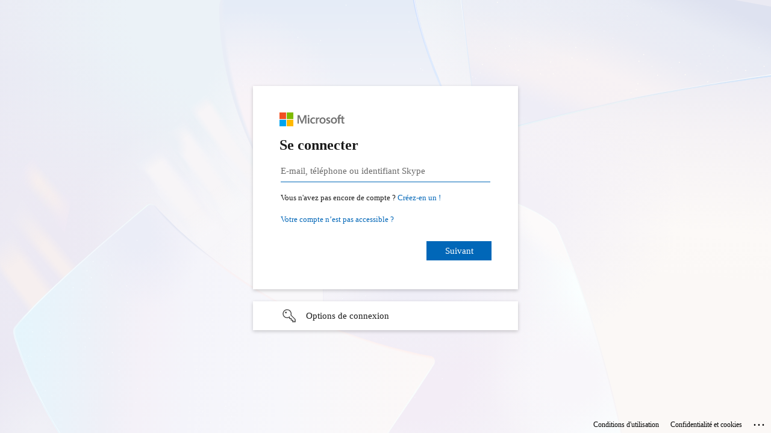

--- FILE ---
content_type: text/html; charset=utf-8
request_url: https://login.microsoftonline.com/common/oauth2/v2.0/authorize?client_id=4765445b-32c6-49b0-83e6-1d93765276ca&redirect_uri=https%3A%2F%2Fwww.microsoft365.com%2Flandingv2&response_type=code%20id_token&scope=openid%20profile%20https%3A%2F%2Fwww.office.com%2Fv2%2FOfficeHome.All&response_mode=form_post&nonce=638154737050308986.NjViNTgxZTAtZDdiZC00YjY0LWI2MDMtNGUxZTVkMGY0Y2RmYjhjODEzM2YtNGJkMy00ZTY3LWE2ZTEtMTUwNWYzMmM2N2Ji&ui_locales=fr-BE&mkt=fr-BE&state=qoEVdd40b6trAtBV3Erq4mH4RTNXi6RVh1qJwj7Fi5CIi4fOGfPfbfKRHczeXHIbSsGVnNHoXzL1UYrNPkX5xWRc9StDoiEgbNkpbMAtk79x8G3VHw-MiwMAhlFSpCl6vlh7NzV3jGzPye_UixjQtuxvdOF4PR004gCzkR3yB-otkwFnMUTADXAbRFhh4SJQ65FN3YssuWU8bC0m_oVY9Om069uzh4Ra37_UGoo9kMdXqLbtrXoJIHPjQFcJ-ASZdU5gaUDlhaUXgRibFXhLFh6qHnTrN6jAGI4XzcNQKfek3PxDXUohWrmxA8cs7rZ3pSU7hxFeM1C6WX1cgTQBg3ALM02DPOdpjc0I0YGWS5WBp_nO2ODWJ-rheChc115T2iWR85KUAZZ-UWsXevLCADVG0MjO4t9iSMpOXgdn1Co&x-client-SKU=ID_NET6_0&x-client-ver=6.26.1.0&sso_reload=true
body_size: 16408
content:


<!-- Copyright (C) Microsoft Corporation. All rights reserved. -->
<!DOCTYPE html>
<html dir="ltr" class="" lang="fr">
<head>
    <title>Connectez-vous &#224; votre compte</title>
    <meta http-equiv="Content-Type" content="text/html; charset=UTF-8">
    <meta http-equiv="X-UA-Compatible" content="IE=edge">
    <meta name="viewport" content="width=device-width, initial-scale=1.0, maximum-scale=2.0, user-scalable=yes">
    <meta http-equiv="Pragma" content="no-cache">
    <meta http-equiv="Expires" content="-1">
    <link rel="preconnect" href="https://aadcdn.msftauth.net" crossorigin>
<meta http-equiv="x-dns-prefetch-control" content="on">
<link rel="dns-prefetch" href="//aadcdn.msftauth.net">
<link rel="dns-prefetch" href="//aadcdn.msauth.net">

    <meta name="PageID" content="ConvergedSignIn" />
    <meta name="SiteID" content="" />
    <meta name="ReqLC" content="2060" />
    <meta name="LocLC" content="fr-BE" />


        <meta name="format-detection" content="telephone=no" />

    <noscript>
        <meta http-equiv="Refresh" content="0; URL=https://login.microsoftonline.com/jsdisabled" />
    </noscript>

    
    
<meta name="robots" content="none" />

<script type="text/javascript" nonce='feTqWZn7mkO7DzNoKcZEQg'>//<![CDATA[
$Config={"fShowPersistentCookiesWarning":false,"urlMsaSignUp":"https://login.live.com/oauth20_authorize.srf?client_id=4765445b-32c6-49b0-83e6-1d93765276ca\u0026scope=openid+profile+https%3a%2f%2fwww.office.com%2fv2%2fOfficeHome.All\u0026redirect_uri=https%3a%2f%2fwww.microsoft365.com%2flandingv2\u0026response_type=code+id_token\u0026state=[base64]\u0026response_mode=form_post\u0026nonce=638154737050308986.NjViNTgxZTAtZDdiZC00YjY0LWI2MDMtNGUxZTVkMGY0Y2RmYjhjODEzM2YtNGJkMy00ZTY3LWE2ZTEtMTUwNWYzMmM2N2Ji\u0026x-client-SKU=ID_NET6_0\u0026x-client-Ver=6.26.1.0\u0026uaid=cc40c63d8cca4b15bd632561252b5ef9\u0026msproxy=1\u0026issuer=mso\u0026tenant=common\u0026ui_locales=fr-BE\u0026signup=1\u0026lw=1\u0026fl=easi2\u0026epctrc=3NyMo2bFcmypVawVzIzhfnxONzZPvV6VBqNLF7jlR%2fo%3d5%3a1%3aCANARY%3a%2b%2fJWvQyy20I8q8fiB28CH%2fM0Bcjz%2btOH2BDjVUCvV1c%3d\u0026epct=[base64]\u0026jshs=0","urlMsaLogout":"https://login.live.com/logout.srf?iframed_by=https%3a%2f%2flogin.microsoftonline.com","urlOtherIdpForget":"https://login.live.com/forgetme.srf?iframed_by=https%3a%2f%2flogin.microsoftonline.com","showCantAccessAccountLink":true,"arrExternalTrustedRealmFederatedIdps":[{"IdpType":400,"IdpSignInUrl":"https://login.live.com/oauth20_authorize.srf?client_id=4765445b-32c6-49b0-83e6-1d93765276ca\u0026scope=openid+profile+https%3a%2f%2fwww.office.com%2fv2%2fOfficeHome.All\u0026redirect_uri=https%3a%2f%2fwww.microsoft365.com%2flandingv2\u0026response_type=code+id_token\u0026state=[base64]\u0026response_mode=form_post\u0026nonce=638154737050308986.NjViNTgxZTAtZDdiZC00YjY0LWI2MDMtNGUxZTVkMGY0Y2RmYjhjODEzM2YtNGJkMy00ZTY3LWE2ZTEtMTUwNWYzMmM2N2Ji\u0026x-client-SKU=ID_NET6_0\u0026x-client-Ver=6.26.1.0\u0026uaid=cc40c63d8cca4b15bd632561252b5ef9\u0026msproxy=1\u0026issuer=mso\u0026tenant=common\u0026ui_locales=fr-BE\u0026epctrc=3NyMo2bFcmypVawVzIzhfnxONzZPvV6VBqNLF7jlR%2fo%3d5%3a1%3aCANARY%3a%2b%2fJWvQyy20I8q8fiB28CH%2fM0Bcjz%2btOH2BDjVUCvV1c%3d\u0026epct=[base64]\u0026jshs=0\u0026idp_hint=github.com","DisplayName":"GitHub","Promoted":false}],"fEnableShowResendCode":true,"iShowResendCodeDelay":90000,"sSMSCtryPhoneData":"AF~Afghanistan~93!!!ZA~Afrique du Sud~27!!!AX~Åland (îles)~358!!!AL~Albanie~355!!!DZ~Algérie~213!!!DE~Allemagne~49!!!AD~Andorre~376!!!AO~Angola~244!!!AI~Anguilla~1!!!AG~Antigua-et-Barbuda~1!!!SA~Arabie saoudite~966!!!AR~Argentine~54!!!AM~Arménie~374!!!AW~Aruba~297!!!AU~Australie~61!!!PS~Autorité palestinienne~970!!!AT~Autriche~43!!!AZ~Azerbaïdjan~994!!!BS~Bahamas~1!!!BH~Bahreïn~973!!!BD~Bangladesh~880!!!BB~Barbade~1!!!BY~Bélarus~375!!!BE~Belgique~32!!!BZ~Belize~501!!!BJ~Bénin~229!!!BM~Bermudes~1!!!BT~Bhoutan~975!!!BO~Bolivie~591!!!BQ~Bonaire~599!!!BA~Bosnie-Herzégovine~387!!!BW~Botswana~267!!!BR~Brésil~55!!!BN~Brunéi Darussalam~673!!!BG~Bulgarie~359!!!BF~Burkina Faso~226!!!BI~Burundi~257!!!CV~Cabo Verde~238!!!KH~Cambodge~855!!!CM~Cameroun~237!!!CA~Canada~1!!!KY~Cayman (îles)~1!!!CL~Chili~56!!!CN~Chine~86!!!CX~Christmas (île)~61!!!CY~Chypre~357!!!CC~Cocos-Keeling (îles)~61!!!CO~Colombie~57!!!KM~Comores~269!!!CG~Congo~242!!!CD~Congo (RDC)~243!!!CK~Cook (îles)~682!!!KP~Corée du Nord~850!!!KR~Corée du Sud~82!!!CR~Costa Rica~506!!!CI~Côte d\u0027Ivoire~225!!!HR~Croatie~385!!!CU~Cuba~53!!!CW~Curaçao~599!!!DK~Danemark~45!!!DJ~Djibouti~253!!!DM~Dominique~1!!!EG~Égypte~20!!!AE~Émirats arabes unis~971!!!EC~Équateur~593!!!ER~Érythrée~291!!!ES~Espagne~34!!!EE~Estonie~372!!!VA~État de la Cité du Vatican~39!!!US~États-Unis~1!!!ET~Éthiopie~251!!!FO~Féroé (îles)~298!!!FJ~Fidji~679!!!FI~Finlande~358!!!FR~France~33!!!GA~Gabon~241!!!GM~Gambie~220!!!GE~Géorgie~995!!!GH~Ghana~233!!!GI~Gibraltar~350!!!GR~Grèce~30!!!GD~Grenade~1!!!GL~Groenland~299!!!GP~Guadeloupe~590!!!GU~Guam~1!!!GT~Guatemala~502!!!GG~Guernesey~44!!!GN~Guinée~224!!!GQ~Guinée équatoriale~240!!!GW~Guinée-Bissau~245!!!GY~Guyana~592!!!GF~Guyane française~594!!!HT~Haïti~509!!!HN~Honduras~504!!!HK~Hong Kong R.A.S.~852!!!HU~Hongrie~36!!!AC~Île de l’Ascension~247!!!IM~Île de Man~44!!!FK~Îles Malouines~500!!!VG~Îles Vierges britanniques~1!!!VI~Îles Vierges des États-Unis~1!!!IN~Inde~91!!!ID~Indonésie~62!!!IQ~Irak~964!!!IR~Iran~98!!!IE~Irlande~353!!!IS~Islande~354!!!IL~Israël~972!!!IT~Italie~39!!!JM~Jamaïque~1!!!JP~Japon~81!!!JE~Jersey~44!!!JO~Jordanie~962!!!KZ~Kazakhstan~7!!!KE~Kenya~254!!!KG~Kirghizistan~996!!!KI~Kiribati~686!!!KW~Koweït~965!!!RE~La Réunion~262!!!LA~Laos~856!!!LS~Lesotho~266!!!LV~Lettonie~371!!!LB~Liban~961!!!LR~Liberia~231!!!LI~Liechtenstein~423!!!LT~Lituanie~370!!!LU~Luxembourg~352!!!LY~Lybie~218!!!MO~Macao (R.A.S.)~853!!!MK~Macédoine du Nord~389!!!MG~Madagascar~261!!!MY~Malaisie~60!!!MW~Malawi~265!!!MV~Maldives~960!!!ML~Mali~223!!!MT~Malte~356!!!MP~Mariannes du Nord (îles)~1!!!MA~Maroc~212!!!MH~Marshall (îles)~692!!!MQ~Martinique~596!!!MU~Maurice~230!!!MR~Mauritanie~222!!!YT~Mayotte~262!!!MX~Mexique~52!!!FM~Micronésie~691!!!MD~Moldova~373!!!MC~Monaco~377!!!MN~Mongolie~976!!!ME~Monténégro~382!!!MS~Montserrat~1!!!MZ~Mozambique~258!!!MM~Myanmar~95!!!NA~Namibie~264!!!NR~Nauru~674!!!NP~Népal~977!!!NI~Nicaragua~505!!!NE~Niger~227!!!NG~Nigeria~234!!!NU~Niue~683!!!NF~Norfolk (île)~672!!!NO~Norvège~47!!!NC~Nouvelle-Calédonie~687!!!NZ~Nouvelle-Zélande~64!!!OM~Oman~968!!!UG~Ouganda~256!!!UZ~Ouzbékistan~998!!!PK~Pakistan~92!!!PW~Palau~680!!!PA~Panama~507!!!PG~Papouasie-Nouvelle-Guinée~675!!!PY~Paraguay~595!!!NL~Pays-Bas~31!!!PE~Pérou~51!!!PH~Philippines~63!!!PL~Pologne~48!!!PF~Polynésie française~689!!!PT~Portugal~351!!!PR~Puerto Rico~1!!!QA~Qatar~974!!!CF~République centrafricaine~236!!!DO~République dominicaine~1!!!RO~Roumanie~40!!!GB~Royaume-Uni~44!!!RU~Russie~7!!!RW~Rwanda~250!!!BL~Saint-Barthélemy~590!!!SH~Sainte-Hélène, Ascension et Tristan da Cunha~290!!!LC~Sainte-Lucie~1!!!KN~Saint-Kitts-et-Nevis~1!!!SM~Saint-Marin~378!!!SX~Saint-Martin~1!!!MF~Saint-Martin (Royaume des Pays-Bas)~590!!!PM~Saint-Pierre-et-Miquelon~508!!!VC~Saint-Vincent-et-les Grenadines~1!!!SB~Salomon (îles)~677!!!SV~Salvador~503!!!WS~Samoa~685!!!AS~Samoa américaines~1!!!ST~São Tomé et Príncipe~239!!!SN~Sénégal~221!!!RS~Serbie~381!!!SC~Seychelles~248!!!SL~Sierra Leone~232!!!SG~Singapour~65!!!SK~Slovaquie~421!!!SI~Slovénie~386!!!SO~Somalie~252!!!SD~Soudan~249!!!SS~Soudan du Sud~211!!!LK~Sri Lanka~94!!!SE~Suède~46!!!CH~Suisse~41!!!SR~Suriname~597!!!SJ~Svalbard~47!!!SZ~Swaziland~268!!!SY~Syrie~963!!!TJ~Tadjikistan~992!!!TW~Taïwan~886!!!TZ~Tanzanie~255!!!TD~Tchad~235!!!CZ~Tchéquie~420!!!IO~Territoire britannique de l’océan Indien~246!!!TH~Thaïlande~66!!!TL~Timor-Leste~670!!!TG~Togo~228!!!TK~Tokelau~690!!!TO~Tonga~676!!!TT~Trinité-et-Tobago~1!!!TA~Tristan da Cunha~290!!!TN~Tunisie~216!!!TM~Turkménistan~993!!!TC~Turks et Caicos (îles)~1!!!TR~Turquie~90!!!TV~Tuvalu~688!!!UA~Ukraine~380!!!UY~Uruguay~598!!!VU~Vanuatu~678!!!VE~Venezuela~58!!!VN~Vietnam~84!!!WF~Wallis-et-Futuna~681!!!YE~Yémen~967!!!ZM~Zambie~260!!!ZW~Zimbabwe~263","fUseInlinePhoneNumber":true,"fDetectBrowserCapabilities":true,"fUseMinHeight":true,"fShouldSupportTargetCredentialForRecovery":true,"fAvoidNewOtcGenerationWhenAlreadySent":true,"fUseCertificateInterstitialView":true,"fIsPasskeySupportEnabled":true,"arrPromotedFedCredTypes":[],"fShowUserAlreadyExistErrorHandling":true,"fBlockOnAppleEmailClaimError":true,"fIsVerifiableCredentialsSupportEnabled":true,"iVerifiableCredentialPresentationPollingIntervalSeconds":0.5,"iVerifiableCredentialPresentationPollingTimeoutSeconds":300,"fIsQrPinEnabled":true,"fPasskeyAssertionRedirect":true,"fFixUrlExternalIdpFederation":true,"fEnableBackButtonBugFix":true,"fEnableTotalLossRecovery":true,"fUpdatePromotedCredTypesOrder":true,"fUseNewPromotedCredsComponent":true,"urlSessionState":"https://login.microsoftonline.com/common/DeviceCodeStatus","urlResetPassword":"https://passwordreset.microsoftonline.com/?ru=https%3a%2f%2flogin.microsoftonline.com%2fcommon%2freprocess%3fctx%[base64]\u0026mkt=fr-BE\u0026hosted=0\u0026device_platform=macOS","urlMsaResetPassword":"https://account.live.com/password/reset?wreply=https%3a%2f%2flogin.microsoftonline.com%2fcommon%2freprocess%3fctx%[base64]\u0026mkt=fr-BE","fFixUrlResetPassword":true,"urlSignUp":"https://login.live.com/oauth20_authorize.srf?client_id=4765445b-32c6-49b0-83e6-1d93765276ca\u0026scope=openid+profile+https%3a%2f%2fwww.office.com%2fv2%2fOfficeHome.All\u0026redirect_uri=https%3a%2f%2fwww.microsoft365.com%2flandingv2\u0026response_type=code+id_token\u0026state=[base64]\u0026response_mode=form_post\u0026nonce=638154737050308986.NjViNTgxZTAtZDdiZC00YjY0LWI2MDMtNGUxZTVkMGY0Y2RmYjhjODEzM2YtNGJkMy00ZTY3LWE2ZTEtMTUwNWYzMmM2N2Ji\u0026x-client-SKU=ID_NET6_0\u0026x-client-Ver=6.26.1.0\u0026uaid=cc40c63d8cca4b15bd632561252b5ef9\u0026msproxy=1\u0026issuer=mso\u0026tenant=common\u0026ui_locales=fr-BE\u0026signup=1\u0026lw=1\u0026fl=easi2\u0026epctrc=3NyMo2bFcmypVawVzIzhfnxONzZPvV6VBqNLF7jlR%2fo%3d5%3a1%3aCANARY%3a%2b%2fJWvQyy20I8q8fiB28CH%2fM0Bcjz%2btOH2BDjVUCvV1c%3d\u0026epct=[base64]\u0026jshs=0","urlGetCredentialType":"https://login.microsoftonline.com/common/GetCredentialType?mkt=fr-BE","urlGetRecoveryCredentialType":"https://login.microsoftonline.com/common/getrecoverycredentialtype?mkt=fr-BE","urlGetOneTimeCode":"https://login.microsoftonline.com/common/GetOneTimeCode","urlLogout":"https://login.microsoftonline.com/common/uxlogout","urlForget":"https://login.microsoftonline.com/forgetuser","urlDisambigRename":"https://go.microsoft.com/fwlink/p/?LinkID=733247","urlGoToAADError":"https://login.live.com/oauth20_authorize.srf?client_id=4765445b-32c6-49b0-83e6-1d93765276ca\u0026scope=openid+profile+https%3a%2f%2fwww.office.com%2fv2%2fOfficeHome.All\u0026redirect_uri=https%3a%2f%2fwww.microsoft365.com%2flandingv2\u0026response_type=code+id_token\u0026state=[base64]\u0026response_mode=form_post\u0026nonce=638154737050308986.NjViNTgxZTAtZDdiZC00YjY0LWI2MDMtNGUxZTVkMGY0Y2RmYjhjODEzM2YtNGJkMy00ZTY3LWE2ZTEtMTUwNWYzMmM2N2Ji\u0026x-client-SKU=ID_NET6_0\u0026x-client-Ver=6.26.1.0\u0026uaid=cc40c63d8cca4b15bd632561252b5ef9\u0026msproxy=1\u0026issuer=mso\u0026tenant=common\u0026ui_locales=fr-BE\u0026epctrc=3NyMo2bFcmypVawVzIzhfnxONzZPvV6VBqNLF7jlR%2fo%3d5%3a1%3aCANARY%3a%2b%2fJWvQyy20I8q8fiB28CH%2fM0Bcjz%2btOH2BDjVUCvV1c%3d\u0026epct=[base64]\u0026jshs=0","urlDeviceFingerprinting":"","urlPIAEndAuth":"https://login.microsoftonline.com/common/PIA/EndAuth","urlStartTlr":"https://login.microsoftonline.com/common/tlr/start","fCBShowSignUp":true,"fKMSIEnabled":false,"iLoginMode":121,"fAllowPhoneSignIn":true,"fAllowPhoneInput":true,"fAllowSkypeNameLogin":true,"iMaxPollErrors":5,"iPollingTimeout":300,"srsSuccess":true,"fShowSwitchUser":true,"arrValErrs":["50058"],"sErrorCode":"50058","sWAMExtension":"ppnbnpeolgkicgegkbkbjmhlideopiji","sWAMChannel":"53ee284d-920a-4b59-9d30-a60315b26836","sErrTxt":"","sResetPasswordPrefillParam":"username","onPremPasswordValidationConfig":{"isUserRealmPrecheckEnabled":true},"fSwitchDisambig":true,"oCancelPostParams":{"error":"access_denied","error_subcode":"cancel","state":"[base64]","canary":"3NyMo2bFcmypVawVzIzhfnxONzZPvV6VBqNLF7jlR/o=5:1:CANARY:+/JWvQyy20I8q8fiB28CH/M0Bcjz+tOH2BDjVUCvV1c="},"iRemoteNgcPollingType":2,"fUseNewNoPasswordTypes":true,"urlAadSignup":"https://signup.microsoft.com/signup?sku=teams_commercial_trial\u0026origin=ests\u0026culture=fr-BE","urlOidcDiscoveryEndpointFormat":"https://login.microsoftonline.com/{0}/.well-known/openid-configuration","urlTenantedEndpointFormat":"https://login.microsoftonline.com/{0}/oauth2/v2.0/authorize?client_id=4765445b-32c6-49b0-83e6-1d93765276ca\u0026redirect_uri=https%3a%2f%2fwww.microsoft365.com%2flandingv2\u0026response_type=code+id_token\u0026scope=openid+profile+https%3a%2f%2fwww.office.com%2fv2%2fOfficeHome.All\u0026response_mode=form_post\u0026nonce=638154737050308986.NjViNTgxZTAtZDdiZC00YjY0LWI2MDMtNGUxZTVkMGY0Y2RmYjhjODEzM2YtNGJkMy00ZTY3LWE2ZTEtMTUwNWYzMmM2N2Ji\u0026ui_locales=fr-BE\u0026mkt=fr-BE\u0026state=[base64]\u0026x-client-SKU=ID_NET6_0\u0026x-client-ver=6.26.1.0\u0026sso_reload=true\u0026allowbacktocommon=True","sCloudInstanceName":"microsoftonline.com","fShowSignInOptionsAsButton":true,"fUseNewPhoneSignInError":true,"fIsUpdatedAutocompleteEnabled":true,"fActivateFocusOnApprovalNumberRemoteNGC":true,"fIsPasskey":true,"fEnableDFPIntegration":true,"fEnableCenterFocusedApprovalNumber":true,"fShowPassKeyErrorUCP":true,"fFixPhoneDisambigSignupRedirect":true,"fEnableQrCodeA11YFixes":true,"fEnablePasskeyAwpError":true,"fEnableAuthenticatorTimeoutFix":true,"fEnablePasskeyAutofillUI":true,"sCrossDomainCanary":"[base64]","arrExcludedDisplayNames":["unknown"],"fFixShowRevealPassword":true,"fRemoveTLRFragment":true,"iMaxStackForKnockoutAsyncComponents":10000,"fShowButtons":true,"urlCdn":"https://aadcdn.msftauth.net/shared/1.0/","urlDefaultFavicon":"https://aadcdn.msftauth.net/shared/1.0/content/images/favicon_a_eupayfgghqiai7k9sol6lg2.ico","urlFooterTOU":"https://www.microsoft.com/fr-BE/servicesagreement/","urlFooterPrivacy":"https://privacy.microsoft.com/fr-BE/privacystatement","urlPost":"https://login.microsoftonline.com/common/login","urlPostAad":"https://login.microsoftonline.com/common/login","urlPostMsa":"https://login.live.com/ppsecure/partnerpost.srf?flow=fido\u0026client_id=4765445b-32c6-49b0-83e6-1d93765276ca\u0026scope=openid+profile+https%3a%2f%2fwww.office.com%2fv2%2fOfficeHome.All\u0026redirect_uri=https%3a%2f%2fwww.microsoft365.com%2flandingv2\u0026response_type=code+id_token\u0026state=[base64]\u0026response_mode=form_post\u0026nonce=638154737050308986.NjViNTgxZTAtZDdiZC00YjY0LWI2MDMtNGUxZTVkMGY0Y2RmYjhjODEzM2YtNGJkMy00ZTY3LWE2ZTEtMTUwNWYzMmM2N2Ji\u0026x-client-SKU=ID_NET6_0\u0026x-client-Ver=6.26.1.0\u0026uaid=cc40c63d8cca4b15bd632561252b5ef9\u0026msproxy=1\u0026issuer=mso\u0026tenant=common\u0026ui_locales=fr-BE\u0026epctrc=3NyMo2bFcmypVawVzIzhfnxONzZPvV6VBqNLF7jlR%2fo%3d5%3a1%3aCANARY%3a%2b%2fJWvQyy20I8q8fiB28CH%2fM0Bcjz%2btOH2BDjVUCvV1c%3d\u0026epct=[base64]\u0026jshs=0","urlRefresh":"https://login.microsoftonline.com/common/reprocess?ctx=[base64]","urlCancel":"https://www.microsoft365.com/landingv2","urlResume":"https://login.microsoftonline.com/common/resume?ctx=[base64]","iPawnIcon":0,"iPollingInterval":1,"sPOST_Username":"","fEnableNumberMatching":true,"sFT":"[base64]","sFTName":"flowToken","sSessionIdentifierName":"code","sCtx":"[base64]","iProductIcon":-1,"fEnableOneDSClientTelemetry":true,"staticTenantBranding":null,"oAppCobranding":{},"iBackgroundImage":4,"arrSessions":[],"urlMsaMeControl":"https://login.live.com/Me.srf?wa=wsignin1.0\u0026idpflag=direct\u0026wreply=https%3a%2f%2flogin.microsoftonline.com","urlMsaStaticMeControl":"https://login.live.com/Me.htm?v=3","fApplicationInsightsEnabled":false,"iApplicationInsightsEnabledPercentage":0,"urlSetDebugMode":"https://login.microsoftonline.com/common/debugmode","fEnableCssAnimation":true,"fDisableAnimationIfAnimationEndUnsupported":true,"fSsoFeasible":true,"fAllowGrayOutLightBox":true,"fProvideV2SsoImprovements":true,"fUseMsaSessionState":true,"fIsRemoteNGCSupported":true,"desktopSsoConfig":{"isEdgeAnaheimAllowed":true,"iwaEndpointUrlFormat":"https://autologon.microsoftazuread-sso.com/{0}/winauth/sso?client-request-id=cc40c63d-8cca-4b15-bd63-2561252b5ef9","iwaSsoProbeUrlFormat":"https://autologon.microsoftazuread-sso.com/{0}/winauth/ssoprobe?client-request-id=cc40c63d-8cca-4b15-bd63-2561252b5ef9","iwaIFrameUrlFormat":"https://autologon.microsoftazuread-sso.com/{0}/winauth/iframe?client-request-id=cc40c63d-8cca-4b15-bd63-2561252b5ef9\u0026isAdalRequest=False","iwaRequestTimeoutInMs":10000,"startDesktopSsoOnPageLoad":false,"progressAnimationTimeout":10000,"isEdgeAllowed":false,"minDssoEdgeVersion":"17","isSafariAllowed":true,"redirectUri":"https://www.microsoft365.com/landingv2","redirectDssoErrorPostParams":{"error":"interaction_required","error_description":"Session information is not sufficient for single-sign-on.","state":"[base64]","canary":"3NyMo2bFcmypVawVzIzhfnxONzZPvV6VBqNLF7jlR/o=5:1:CANARY:+/JWvQyy20I8q8fiB28CH/M0Bcjz+tOH2BDjVUCvV1c="},"isIEAllowedForSsoProbe":true,"edgeRedirectUri":"https://autologon.microsoftazuread-sso.com/common/winauth/sso/edgeredirect?client-request-id=cc40c63d-8cca-4b15-bd63-2561252b5ef9\u0026origin=login.microsoftonline.com\u0026is_redirected=1","isFlowTokenPassedInEdge":true},"urlLogin":"https://login.microsoftonline.com/common/reprocess?ctx=[base64]","urlDssoStatus":"https://login.microsoftonline.com/common/instrumentation/dssostatus","iSessionPullType":3,"fUseSameSite":true,"iAllowedIdentities":2,"isGlobalTenant":true,"uiflavor":1001,"urlFidoHelp":"https://go.microsoft.com/fwlink/?linkid=2013738","fShouldPlatformKeyBeSuppressed":true,"urlFidoLogin":"https://login.microsoft.com/common/fido/get?uiflavor=Web","fIsFidoSupported":true,"fLoadStringCustomizationPromises":true,"fUseAlternateTextForSwitchToCredPickerLink":true,"fOfflineAccountVisible":false,"fEnableUserStateFix":true,"fAccessPassSupported":true,"fShowAccessPassPeek":true,"fUpdateSessionPollingLogic":true,"fEnableShowPickerCredObservable":true,"fFetchSessionsSkipDsso":true,"fIsCiamUserFlowUxNewLogicEnabled":true,"fUseNonMicrosoftDefaultBrandingForCiam":true,"sCompanyDisplayName":"Microsoft Services","fRemoveCustomCss":true,"fFixUICrashForApiRequestHandler":true,"fShowUpdatedKoreanPrivacyFooter":true,"fUsePostCssHotfix":true,"fFixUserFlowBranding":true,"fIsQrCodePinSupported":true,"fEnablePasskeyNullFix":true,"fEnableRefreshCookiesFix":true,"fEnableWebNativeBridgeInterstitialUx":true,"fEnableWindowParentingFix":true,"fEnableNativeBridgeErrors":true,"urlAcmaServerPath":"https://login.microsoftonline.com","sTenantId":"common","sMkt":"fr-BE","fIsDesktop":true,"fUpdateConfigInit":true,"fLogDisallowedCssProperties":true,"fDisallowExternalFonts":true,"sFidoChallenge":"O.eyJ0eXAiOiJKV1QiLCJhbGciOiJSUzI1NiIsIng1dCI6IlBjWDk4R1g0MjBUMVg2c0JEa3poUW1xZ3dNVSJ9.eyJhdWQiOiJ1cm46bWljcm9zb2Z0OmZpZG86Y2hhbGxlbmdlIiwiaXNzIjoiaHR0cHM6Ly9sb2dpbi5taWNyb3NvZnQuY29tIiwiaWF0IjoxNzY4Njg3MTA3LCJuYmYiOjE3Njg2ODcxMDcsImV4cCI6MTc2ODY4NzQwN30.[base64]","scid":1013,"hpgact":1800,"hpgid":1104,"pgid":"ConvergedSignIn","apiCanary":"[base64]","canary":"3NyMo2bFcmypVawVzIzhfnxONzZPvV6VBqNLF7jlR/o=5:1:CANARY:+/JWvQyy20I8q8fiB28CH/M0Bcjz+tOH2BDjVUCvV1c=","sCanaryTokenName":"canary","fSkipRenderingNewCanaryToken":false,"fEnableNewCsrfProtection":true,"correlationId":"cc40c63d-8cca-4b15-bd63-2561252b5ef9","sessionId":"619a31ef-72df-4d14-92d8-a9d846e43400","sRingId":"R5","locale":{"mkt":"fr-BE","lcid":2060},"slMaxRetry":2,"slReportFailure":true,"strings":{"desktopsso":{"authenticatingmessage":"Tentative de connexion en cours"}},"enums":{"ClientMetricsModes":{"None":0,"SubmitOnPost":1,"SubmitOnRedirect":2,"InstrumentPlt":4}},"urls":{"instr":{"pageload":"https://login.microsoftonline.com/common/instrumentation/reportpageload","dssostatus":"https://login.microsoftonline.com/common/instrumentation/dssostatus"}},"browser":{"ltr":1,"Chrome":1,"_Mac":1,"_M131":1,"_D0":1,"Full":1,"RE_WebKit":1,"b":{"name":"Chrome","major":131,"minor":0},"os":{"name":"OSX","version":"10.15.7"},"V":"131.0"},"watson":{"url":"/common/handlers/watson","bundle":"https://aadcdn.msftauth.net/ests/2.1/content/cdnbundles/watson.min_q5ptmu8aniymd4ftuqdkda2.js","sbundle":"https://aadcdn.msftauth.net/ests/2.1/content/cdnbundles/watsonsupportwithjquery.3.5.min_dc940oomzau4rsu8qesnvg2.js","fbundle":"https://aadcdn.msftauth.net/ests/2.1/content/cdnbundles/frameworksupport.min_oadrnc13magb009k4d20lg2.js","resetErrorPeriod":5,"maxCorsErrors":-1,"maxInjectErrors":5,"maxErrors":10,"maxTotalErrors":3,"expSrcs":["https://login.microsoftonline.com","https://aadcdn.msauth.net/","https://aadcdn.msftauth.net/",".login.microsoftonline.com"],"envErrorRedirect":true,"envErrorUrl":"/common/handlers/enverror"},"loader":{"cdnRoots":["https://aadcdn.msauth.net/","https://aadcdn.msftauth.net/"],"logByThrowing":true},"serverDetails":{"slc":"ProdSlices","dc":"WUS3","ri":"PH1XXXX","ver":{"v":[2,1,23173,3]},"rt":"2026-01-17T21:58:27","et":15},"clientEvents":{"enabled":true,"telemetryEnabled":true,"useOneDSEventApi":true,"flush":60000,"autoPost":true,"autoPostDelay":1000,"minEvents":1,"maxEvents":1,"pltDelay":500,"appInsightsConfig":{"instrumentationKey":"69adc3c768bd4dc08c19416121249fcc-66f1668a-797b-4249-95e3-6c6651768c28-7293","webAnalyticsConfiguration":{"autoCapture":{"jsError":true}}},"defaultEventName":"IDUX_ESTSClientTelemetryEvent_WebWatson","serviceID":3,"endpointUrl":""},"fApplyAsciiRegexOnInput":true,"country":"US","bsso":{"states":{"START":"start","INPROGRESS":"in-progress","END":"end","END_SSO":"end-sso","END_USERS":"end-users"},"nonce":"AwABEgEAAAADAOz_BQD0_-IVJ244CPEXM815j2NZ7AjW-QvxSA8uHRM7RK7hFWwxdTkLY8rsd26x0eUgf6uPYUvKmtjuYFuoWTjhLMotLwogAA","overallTimeoutMs":4000,"telemetry":{"type":"ChromeSsoTelemetry","nonce":"AwABDwEAAAADAOz_BQD0_9hl09nqBwgNOYshUIUArg6TR1gsVqJ057b9r3ySTcC5c50l5IabUPl3_MVJ5AiJ6Q_0c0Wkwc3FZOG6Uz7n6q7DGM-1j9dW4FhMbV9PcIsdIAA","reportStates":[]},"redirectEndStates":["end"],"cookieNames":{"aadSso":"AADSSO","winSso":"ESTSSSO","ssoTiles":"ESTSSSOTILES","ssoPulled":"SSOCOOKIEPULLED","userList":"ESTSUSERLIST"},"type":"chrome","reason":"Pull suppressed because it was already attempted and the current URL was reloaded."},"urlNoCookies":"https://login.microsoftonline.com/cookiesdisabled","fTrimChromeBssoUrl":true,"inlineMode":5,"fShowCopyDebugDetailsLink":true,"fTenantBrandingCdnAddEventHandlers":true,"fAddTryCatchForIFrameRedirects":true};
//]]></script> 
<script type="text/javascript" nonce='feTqWZn7mkO7DzNoKcZEQg'>//<![CDATA[
!function(){var e=window,r=e.$Debug=e.$Debug||{},t=e.$Config||{};if(!r.appendLog){var n=[],o=0;r.appendLog=function(e){var r=t.maxDebugLog||25,i=(new Date).toUTCString()+":"+e;n.push(o+":"+i),n.length>r&&n.shift(),o++},r.getLogs=function(){return n}}}(),function(){function e(e,r){function t(i){var a=e[i];if(i<n-1){return void(o.r[a]?t(i+1):o.when(a,function(){t(i+1)}))}r(a)}var n=e.length;t(0)}function r(e,r,i){function a(){var e=!!s.method,o=e?s.method:i[0],a=s.extraArgs||[],u=n.$WebWatson;try{
var c=t(i,!e);if(a&&a.length>0){for(var d=a.length,l=0;l<d;l++){c.push(a[l])}}o.apply(r,c)}catch(e){return void(u&&u.submitFromException&&u.submitFromException(e))}}var s=o.r&&o.r[e];return r=r||this,s&&(s.skipTimeout?a():n.setTimeout(a,0)),s}function t(e,r){return Array.prototype.slice.call(e,r?1:0)}var n=window;n.$Do||(n.$Do={"q":[],"r":[],"removeItems":[],"lock":0,"o":[]});var o=n.$Do;o.when=function(t,n){function i(e){r(e,a,s)||o.q.push({"id":e,"c":a,"a":s})}var a=0,s=[],u=1;"function"==typeof n||(a=n,
u=2);for(var c=u;c<arguments.length;c++){s.push(arguments[c])}t instanceof Array?e(t,i):i(t)},o.register=function(e,t,n){if(!o.r[e]){o.o.push(e);var i={};if(t&&(i.method=t),n&&(i.skipTimeout=n),arguments&&arguments.length>3){i.extraArgs=[];for(var a=3;a<arguments.length;a++){i.extraArgs.push(arguments[a])}}o.r[e]=i,o.lock++;try{for(var s=0;s<o.q.length;s++){var u=o.q[s];u.id==e&&r(e,u.c,u.a)&&o.removeItems.push(u)}}catch(e){throw e}finally{if(0===--o.lock){for(var c=0;c<o.removeItems.length;c++){
for(var d=o.removeItems[c],l=0;l<o.q.length;l++){if(o.q[l]===d){o.q.splice(l,1);break}}}o.removeItems=[]}}}},o.unregister=function(e){o.r[e]&&delete o.r[e]}}(),function(e,r){function t(){if(!a){if(!r.body){return void setTimeout(t)}a=!0,e.$Do.register("doc.ready",0,!0)}}function n(){if(!s){if(!r.body){return void setTimeout(n)}t(),s=!0,e.$Do.register("doc.load",0,!0),i()}}function o(e){(r.addEventListener||"load"===e.type||"complete"===r.readyState)&&t()}function i(){
r.addEventListener?(r.removeEventListener("DOMContentLoaded",o,!1),e.removeEventListener("load",n,!1)):r.attachEvent&&(r.detachEvent("onreadystatechange",o),e.detachEvent("onload",n))}var a=!1,s=!1;if("complete"===r.readyState){return void setTimeout(n)}!function(){r.addEventListener?(r.addEventListener("DOMContentLoaded",o,!1),e.addEventListener("load",n,!1)):r.attachEvent&&(r.attachEvent("onreadystatechange",o),e.attachEvent("onload",n))}()}(window,document),function(){function e(){
return f.$Config||f.ServerData||{}}function r(e,r){var t=f.$Debug;t&&t.appendLog&&(r&&(e+=" '"+(r.src||r.href||"")+"'",e+=", id:"+(r.id||""),e+=", async:"+(r.async||""),e+=", defer:"+(r.defer||"")),t.appendLog(e))}function t(){var e=f.$B;if(void 0===d){if(e){d=e.IE}else{var r=f.navigator.userAgent;d=-1!==r.indexOf("MSIE ")||-1!==r.indexOf("Trident/")}}return d}function n(){var e=f.$B;if(void 0===l){if(e){l=e.RE_Edge}else{var r=f.navigator.userAgent;l=-1!==r.indexOf("Edge")}}return l}function o(e){
var r=e.indexOf("?"),t=r>-1?r:e.length,n=e.lastIndexOf(".",t);return e.substring(n,n+v.length).toLowerCase()===v}function i(){var r=e();return(r.loader||{}).slReportFailure||r.slReportFailure||!1}function a(){return(e().loader||{}).redirectToErrorPageOnLoadFailure||!1}function s(){return(e().loader||{}).logByThrowing||!1}function u(e){if(!t()&&!n()){return!1}var r=e.src||e.href||"";if(!r){return!0}if(o(r)){var i,a,s;try{i=e.sheet,a=i&&i.cssRules,s=!1}catch(e){s=!0}if(i&&!a&&s){return!0}
if(i&&a&&0===a.length){return!0}}return!1}function c(){function t(e){g.getElementsByTagName("head")[0].appendChild(e)}function n(e,r,t,n){var u=null;return u=o(e)?i(e):"script"===n.toLowerCase()?a(e):s(e,n),r&&(u.id=r),"function"==typeof u.setAttribute&&(u.setAttribute("crossorigin","anonymous"),t&&"string"==typeof t&&u.setAttribute("integrity",t)),u}function i(e){var r=g.createElement("link");return r.rel="stylesheet",r.type="text/css",r.href=e,r}function a(e){
var r=g.createElement("script"),t=g.querySelector("script[nonce]");if(r.type="text/javascript",r.src=e,r.defer=!1,r.async=!1,t){var n=t.nonce||t.getAttribute("nonce");r.setAttribute("nonce",n)}return r}function s(e,r){var t=g.createElement(r);return t.src=e,t}function d(e,r){if(e&&e.length>0&&r){for(var t=0;t<e.length;t++){if(-1!==r.indexOf(e[t])){return!0}}}return!1}function l(r){if(e().fTenantBrandingCdnAddEventHandlers){var t=d(E,r)?E:b;if(!(t&&t.length>1)){return r}for(var n=0;n<t.length;n++){
if(-1!==r.indexOf(t[n])){var o=t[n+1<t.length?n+1:0],i=r.substring(t[n].length);return"https://"!==t[n].substring(0,"https://".length)&&(o="https://"+o,i=i.substring("https://".length)),o+i}}return r}if(!(b&&b.length>1)){return r}for(var a=0;a<b.length;a++){if(0===r.indexOf(b[a])){return b[a+1<b.length?a+1:0]+r.substring(b[a].length)}}return r}function f(e,t,n,o){if(r("[$Loader]: "+(L.failMessage||"Failed"),o),w[e].retry<y){return w[e].retry++,h(e,t,n),void c._ReportFailure(w[e].retry,w[e].srcPath)}n&&n()}
function v(e,t,n,o){if(u(o)){return f(e,t,n,o)}r("[$Loader]: "+(L.successMessage||"Loaded"),o),h(e+1,t,n);var i=w[e].onSuccess;"function"==typeof i&&i(w[e].srcPath)}function h(e,o,i){if(e<w.length){var a=w[e];if(!a||!a.srcPath){return void h(e+1,o,i)}a.retry>0&&(a.srcPath=l(a.srcPath),a.origId||(a.origId=a.id),a.id=a.origId+"_Retry_"+a.retry);var s=n(a.srcPath,a.id,a.integrity,a.tagName);s.onload=function(){v(e,o,i,s)},s.onerror=function(){f(e,o,i,s)},s.onreadystatechange=function(){
"loaded"===s.readyState?setTimeout(function(){v(e,o,i,s)},500):"complete"===s.readyState&&v(e,o,i,s)},t(s),r("[$Loader]: Loading '"+(a.srcPath||"")+"', id:"+(a.id||""))}else{o&&o()}}var p=e(),y=p.slMaxRetry||2,m=p.loader||{},b=m.cdnRoots||[],E=m.tenantBrandingCdnRoots||[],L=this,w=[];L.retryOnError=!0,L.successMessage="Loaded",L.failMessage="Error",L.Add=function(e,r,t,n,o,i){e&&w.push({"srcPath":e,"id":r,"retry":n||0,"integrity":t,"tagName":o||"script","onSuccess":i})},L.AddForReload=function(e,r){
var t=e.src||e.href||"";L.Add(t,"AddForReload",e.integrity,1,e.tagName,r)},L.AddIf=function(e,r,t){e&&L.Add(r,t)},L.Load=function(e,r){h(0,e,r)}}var d,l,f=window,g=f.document,v=".css";c.On=function(e,r,t){if(!e){throw"The target element must be provided and cannot be null."}r?c.OnError(e,t):c.OnSuccess(e,t)},c.OnSuccess=function(e,t){if(!e){throw"The target element must be provided and cannot be null."}if(u(e)){return c.OnError(e,t)}var n=e.src||e.href||"",o=i(),s=a();r("[$Loader]: Loaded",e);var d=new c
;d.failMessage="Reload Failed",d.successMessage="Reload Success",d.Load(null,function(){if(o){throw"Unexpected state. ResourceLoader.Load() failed despite initial load success. ['"+n+"']"}s&&(document.location.href="/error.aspx?err=504")})},c.OnError=function(e,t){var n=e.src||e.href||"",o=i(),s=a();if(!e){throw"The target element must be provided and cannot be null."}r("[$Loader]: Failed",e);var u=new c;u.failMessage="Reload Failed",u.successMessage="Reload Success",u.AddForReload(e,t),
u.Load(null,function(){if(o){throw"Failed to load external resource ['"+n+"']"}s&&(document.location.href="/error.aspx?err=504")}),c._ReportFailure(0,n)},c._ReportFailure=function(e,r){if(s()&&!t()){throw"[Retry "+e+"] Failed to load external resource ['"+r+"'], reloading from fallback CDN endpoint"}},f.$Loader=c}(),function(){function e(){if(!E){var e=new h.$Loader;e.AddIf(!h.jQuery,y.sbundle,"WebWatson_DemandSupport"),y.sbundle=null,delete y.sbundle,e.AddIf(!h.$Api,y.fbundle,"WebWatson_DemandFramework"),
y.fbundle=null,delete y.fbundle,e.Add(y.bundle,"WebWatson_DemandLoaded"),e.Load(r,t),E=!0}}function r(){if(h.$WebWatson){if(h.$WebWatson.isProxy){return void t()}m.when("$WebWatson.full",function(){for(;b.length>0;){var e=b.shift();e&&h.$WebWatson[e.cmdName].apply(h.$WebWatson,e.args)}})}}function t(){if(!h.$WebWatson||h.$WebWatson.isProxy){if(!L&&JSON){try{var e=new XMLHttpRequest;e.open("POST",y.url),e.setRequestHeader("Accept","application/json"),
e.setRequestHeader("Content-Type","application/json; charset=UTF-8"),e.setRequestHeader("canary",p.apiCanary),e.setRequestHeader("client-request-id",p.correlationId),e.setRequestHeader("hpgid",p.hpgid||0),e.setRequestHeader("hpgact",p.hpgact||0);for(var r=-1,t=0;t<b.length;t++){if("submit"===b[t].cmdName){r=t;break}}var o=b[r]?b[r].args||[]:[],i={"sr":y.sr,"ec":"Failed to load external resource [Core Watson files]","wec":55,"idx":1,"pn":p.pgid||"","sc":p.scid||0,"hpg":p.hpgid||0,
"msg":"Failed to load external resource [Core Watson files]","url":o[1]||"","ln":0,"ad":0,"an":!1,"cs":"","sd":p.serverDetails,"ls":null,"diag":v(y)};e.send(JSON.stringify(i))}catch(e){}L=!0}y.loadErrorUrl&&window.location.assign(y.loadErrorUrl)}n()}function n(){b=[],h.$WebWatson=null}function o(r){return function(){var t=arguments;b.push({"cmdName":r,"args":t}),e()}}function i(){var e=["foundException","resetException","submit"],r=this;r.isProxy=!0;for(var t=e.length,n=0;n<t;n++){var i=e[n];i&&(r[i]=o(i))}
}function a(e,r,t,n,o,i,a){var s=h.event;return i||(i=l(o||s,a?a+2:2)),h.$Debug&&h.$Debug.appendLog&&h.$Debug.appendLog("[WebWatson]:"+(e||"")+" in "+(r||"")+" @ "+(t||"??")),$.submit(e,r,t,n,o||s,i,a)}function s(e,r){return{"signature":e,"args":r,"toString":function(){return this.signature}}}function u(e){for(var r=[],t=e.split("\n"),n=0;n<t.length;n++){r.push(s(t[n],[]))}return r}function c(e){for(var r=[],t=e.split("\n"),n=0;n<t.length;n++){var o=s(t[n],[]);t[n+1]&&(o.signature+="@"+t[n+1],n++),r.push(o)
}return r}function d(e){if(!e){return null}try{if(e.stack){return u(e.stack)}if(e.error){if(e.error.stack){return u(e.error.stack)}}else if(window.opera&&e.message){return c(e.message)}}catch(e){}return null}function l(e,r){var t=[];try{for(var n=arguments.callee;r>0;){n=n?n.caller:n,r--}for(var o=0;n&&o<w;){var i="InvalidMethod()";try{i=n.toString()}catch(e){}var a=[],u=n.args||n.arguments;if(u){for(var c=0;c<u.length;c++){a[c]=u[c]}}t.push(s(i,a)),n=n.caller,o++}}catch(e){t.push(s(e.toString(),[]))}
var l=d(e);return l&&(t.push(s("--- Error Event Stack -----------------",[])),t=t.concat(l)),t}function f(e){if(e){try{var r=/function (.{1,})\(/,t=r.exec(e.constructor.toString());return t&&t.length>1?t[1]:""}catch(e){}}return""}function g(e){if(e){try{if("string"!=typeof e&&JSON&&JSON.stringify){var r=f(e),t=JSON.stringify(e);return t&&"{}"!==t||(e.error&&(e=e.error,r=f(e)),(t=JSON.stringify(e))&&"{}"!==t||(t=e.toString())),r+":"+t}}catch(e){}}return""+(e||"")}function v(e){var r=[];try{
if(jQuery?(r.push("jQuery v:"+jQuery().jquery),jQuery.easing?r.push("jQuery.easing:"+JSON.stringify(jQuery.easing)):r.push("jQuery.easing is not defined")):r.push("jQuery is not defined"),e&&e.expectedVersion&&r.push("Expected jQuery v:"+e.expectedVersion),m){var t,n="";for(t=0;t<m.o.length;t++){n+=m.o[t]+";"}for(r.push("$Do.o["+n+"]"),n="",t=0;t<m.q.length;t++){n+=m.q[t].id+";"}r.push("$Do.q["+n+"]")}if(h.$Debug&&h.$Debug.getLogs){var o=h.$Debug.getLogs();o&&o.length>0&&(r=r.concat(o))}if(b){
for(var i=0;i<b.length;i++){var a=b[i];if(a&&"submit"===a.cmdName){try{if(JSON&&JSON.stringify){var s=JSON.stringify(a);s&&r.push(s)}}catch(e){r.push(g(e))}}}}}catch(e){r.push(g(e))}return r}var h=window,p=h.$Config||{},y=p.watson,m=h.$Do;if(!h.$WebWatson&&y){var b=[],E=!1,L=!1,w=10,$=h.$WebWatson=new i;$.CB={},$._orgErrorHandler=h.onerror,h.onerror=a,$.errorHooked=!0,m.when("jQuery.version",function(e){y.expectedVersion=e}),m.register("$WebWatson")}}(),function(){function e(e,r){
for(var t=r.split("."),n=t.length,o=0;o<n&&null!==e&&void 0!==e;){e=e[t[o++]]}return e}function r(r){var t=null;return null===u&&(u=e(i,"Constants")),null!==u&&r&&(t=e(u,r)),null===t||void 0===t?"":t.toString()}function t(t){var n=null;return null===a&&(a=e(i,"$Config.strings")),null!==a&&t&&(n=e(a,t.toLowerCase())),null!==n&&void 0!==n||(n=r(t)),null===n||void 0===n?"":n.toString()}function n(e,r){var n=null;return e&&r&&r[e]&&(n=t("errors."+r[e])),n||(n=t("errors."+e)),n||(n=t("errors."+c)),n||(n=t(c)),n}
function o(t){var n=null;return null===s&&(s=e(i,"$Config.urls")),null!==s&&t&&(n=e(s,t.toLowerCase())),null!==n&&void 0!==n||(n=r(t)),null===n||void 0===n?"":n.toString()}var i=window,a=null,s=null,u=null,c="GENERIC_ERROR";i.GetString=t,i.GetErrorString=n,i.GetUrl=o}(),function(){var e=window,r=e.$Config||{};e.$B=r.browser||{}}(),function(){function e(e,r,t){e&&e.addEventListener?e.addEventListener(r,t):e&&e.attachEvent&&e.attachEvent("on"+r,t)}function r(r,t){e(document.getElementById(r),"click",t)}
function t(r,t){var n=document.getElementsByName(r);n&&n.length>0&&e(n[0],"click",t)}var n=window;n.AddListener=e,n.ClickEventListenerById=r,n.ClickEventListenerByName=t}();
//]]></script> 
<script type="text/javascript" nonce='feTqWZn7mkO7DzNoKcZEQg'>//<![CDATA[
!function(t,e){!function(){var n=e.getElementsByTagName("head")[0];n&&n.addEventListener&&(n.addEventListener("error",function(e){null!==e.target&&"cdn"===e.target.getAttribute("data-loader")&&t.$Loader.OnError(e.target)},!0),n.addEventListener("load",function(e){null!==e.target&&"cdn"===e.target.getAttribute("data-loader")&&t.$Loader.OnSuccess(e.target)},!0))}()}(window,document);
//]]></script>

    
        <link rel="prefetch" href="https://login.live.com/Me.htm?v=3" />
                <link rel="shortcut icon" href="https://aadcdn.msftauth.net/shared/1.0/content/images/favicon_a_eupayfgghqiai7k9sol6lg2.ico" />

    <script type="text/javascript" nonce='feTqWZn7mkO7DzNoKcZEQg'>
        ServerData = $Config;
    </script>


    
    <link data-loader="cdn" crossorigin="anonymous" href="https://aadcdn.msftauth.net/ests/2.1/content/cdnbundles/converged.v2.login.min_kptqschdvwnh6yq41ngsjw2.css" rel="stylesheet" />


    <script data-loader="cdn" crossorigin="anonymous" src="https://aadcdn.msftauth.net/shared/1.0/content/js/ConvergedLogin_PCore_XQ1tJBpoWFcL5smH9OaMyA2.js" integrity='sha384-kq/nTOW+o66pYRgqEKsX4PB8SzqPkM9e5SJxERJpvoDSAAOR4b/jHdfTEy4Tlop9' nonce='feTqWZn7mkO7DzNoKcZEQg'></script>

    <script data-loader="cdn" crossorigin="anonymous" src="https://aadcdn.msftauth.net/ests/2.1/content/cdnbundles/ux.converged.login.strings-fr.min_pxf7aht6ffs-gkebbuqorq2.js" nonce='feTqWZn7mkO7DzNoKcZEQg'></script>



</head>

<body data-bind="defineGlobals: ServerData, bodyCssClass" class="cb" style="display: none">
    <script type="text/javascript" nonce='feTqWZn7mkO7DzNoKcZEQg'>//<![CDATA[
!function(){var e=window,s=e.document,i=e.$Config||{};if(e.self===e.top){s&&s.body&&(s.body.style.display="block")}else if(!i.allowFrame){var o,t,r,f,n,d;if(i.fAddTryCatchForIFrameRedirects){try{o=e.self.location.href,t=o.indexOf("#"),r=-1!==t,f=o.indexOf("?"),n=r?t:o.length,d=-1===f||r&&f>t?"?":"&",o=o.substr(0,n)+d+"iframe-request-id="+i.sessionId+o.substr(n),e.top.location=o}catch(e){}}else{o=e.self.location.href,t=o.indexOf("#"),r=-1!==t,f=o.indexOf("?"),n=r?t:o.length,d=-1===f||r&&f>t?"?":"&",
o=o.substr(0,n)+d+"iframe-request-id="+i.sessionId+o.substr(n),e.top.location=o}}}();
//]]></script>
    
</body>
</html>

--- FILE ---
content_type: application/x-javascript
request_url: https://aadcdn.msftauth.net/shared/1.0/content/js/asyncchunk/convergedlogin_pstringcustomizationhelper_ca371a2f0a3368a18eaf.js
body_size: 34915
content:
/*!
 * ------------------------------------------- START OF THIRD PARTY NOTICE -----------------------------------------
 * 
 * This file is based on or incorporates material from the projects listed below (Third Party IP). The original copyright notice and the license under which Microsoft received such Third Party IP, are set forth below. Such licenses and notices are provided for informational purposes only. Microsoft licenses the Third Party IP to you under the licensing terms for the Microsoft product. Microsoft reserves all other rights not expressly granted under this agreement, whether by implication, estoppel or otherwise.
 * 
 *   json2.js (2016-05-01)
 *   https://github.com/douglascrockford/JSON-js
 *   License: Public Domain
 * 
 * Provided for Informational Purposes Only
 * 
 * ----------------------------------------------- END OF THIRD PARTY NOTICE ------------------------------------------
 */
(window.webpackJsonp=window.webpackJsonp||[]).push([[37],{1390:function(e,t,r){"use strict";e.exports=r(1391)},1391:function(e,t,r){"use strict";var n=r(571),s=r(1399),o=r(1403),i=r(1404),a=r(1412),c=r(1426),u=r(1439),l=r(904),p=r(1441),h={"default":r(1442),zero:r(1443),commonmark:r(1444)},f=/^(vbscript|javascript|file|data):/,d=/^data:image\/(gif|png|jpeg|webp);/;function m(e){var t=e.trim().toLowerCase();return!f.test(t)||!!d.test(t)}var g=["http:","https:","mailto:"];function _(e){var t=l.parse(e,!0);if(t.hostname&&(!t.protocol||g.indexOf(t.protocol)>=0))try{t.hostname=p.toASCII(t.hostname)}catch(r){}return l.encode(l.format(t))}function k(e){var t=l.parse(e,!0);if(t.hostname&&(!t.protocol||g.indexOf(t.protocol)>=0))try{t.hostname=p.toUnicode(t.hostname)}catch(r){}return l.decode(l.format(t),l.decode.defaultChars+"%")}function b(e,t){if(!(this instanceof b))return new b(e,t);t||n.isString(e)||(t=e||{},e="default"),this.inline=new c,this.block=new a,this.core=new i,this.renderer=new o,this.linkify=new u,this.validateLink=m,this.normalizeLink=_,this.normalizeLinkText=k,this.utils=n,this.helpers=n.assign({},s),this.options={},this.configure(e),t&&this.set(t)}b.prototype.set=function(e){return n.assign(this.options,e),this},b.prototype.configure=function(e){var t,r=this;if(n.isString(e)&&!(e=h[t=e]))throw new Error('Wrong `markdown-it` preset "'+t+'", check name');if(!e)throw new Error("Wrong `markdown-it` preset, can't be empty");return e.options&&r.set(e.options),e.components&&Object.keys(e.components).forEach((function(t){e.components[t].rules&&r[t].ruler.enableOnly(e.components[t].rules),e.components[t].rules2&&r[t].ruler2.enableOnly(e.components[t].rules2)})),this},b.prototype.enable=function(e,t){var r=[];Array.isArray(e)||(e=[e]),["core","block","inline"].forEach((function(t){r=r.concat(this[t].ruler.enable(e,!0))}),this),r=r.concat(this.inline.ruler2.enable(e,!0));var n=e.filter((function(e){return r.indexOf(e)<0}));if(n.length&&!t)throw new Error("MarkdownIt. Failed to enable unknown rule(s): "+n);return this},b.prototype.disable=function(e,t){var r=[];Array.isArray(e)||(e=[e]),["core","block","inline"].forEach((function(t){r=r.concat(this[t].ruler.disable(e,!0))}),this),r=r.concat(this.inline.ruler2.disable(e,!0));var n=e.filter((function(e){return r.indexOf(e)<0}));if(n.length&&!t)throw new Error("MarkdownIt. Failed to disable unknown rule(s): "+n);return this},b.prototype.use=function(e){var t=[this].concat(Array.prototype.slice.call(arguments,1));return e.apply(e,t),this},b.prototype.parse=function(e,t){if("string"!=typeof e)throw new Error("Input data should be a String");var r=new this.core.State(e,this,t);return this.core.process(r),r.tokens},b.prototype.render=function(e,t){return t=t||{},this.renderer.render(this.parse(e,t),this.options,t)},b.prototype.parseInline=function(e,t){var r=new this.core.State(e,this,t);return r.inlineMode=!0,this.core.process(r),r.tokens},b.prototype.renderInline=function(e,t){return t=t||{},this.renderer.render(this.parseInline(e,t),this.options,t)},e.exports=b},1392:function(e){e.exports=JSON.parse('{"Aacute":"\xc1","aacute":"\xe1","Abreve":"\u0102","abreve":"\u0103","ac":"\u223e","acd":"\u223f","acE":"\u223e\u0333","Acirc":"\xc2","acirc":"\xe2","acute":"\xb4","Acy":"\u0410","acy":"\u0430","AElig":"\xc6","aelig":"\xe6","af":"\u2061","Afr":"\ud835\udd04","afr":"\ud835\udd1e","Agrave":"\xc0","agrave":"\xe0","alefsym":"\u2135","aleph":"\u2135","Alpha":"\u0391","alpha":"\u03b1","Amacr":"\u0100","amacr":"\u0101","amalg":"\u2a3f","amp":"&","AMP":"&","andand":"\u2a55","And":"\u2a53","and":"\u2227","andd":"\u2a5c","andslope":"\u2a58","andv":"\u2a5a","ang":"\u2220","ange":"\u29a4","angle":"\u2220","angmsdaa":"\u29a8","angmsdab":"\u29a9","angmsdac":"\u29aa","angmsdad":"\u29ab","angmsdae":"\u29ac","angmsdaf":"\u29ad","angmsdag":"\u29ae","angmsdah":"\u29af","angmsd":"\u2221","angrt":"\u221f","angrtvb":"\u22be","angrtvbd":"\u299d","angsph":"\u2222","angst":"\xc5","angzarr":"\u237c","Aogon":"\u0104","aogon":"\u0105","Aopf":"\ud835\udd38","aopf":"\ud835\udd52","apacir":"\u2a6f","ap":"\u2248","apE":"\u2a70","ape":"\u224a","apid":"\u224b","apos":"\'","ApplyFunction":"\u2061","approx":"\u2248","approxeq":"\u224a","Aring":"\xc5","aring":"\xe5","Ascr":"\ud835\udc9c","ascr":"\ud835\udcb6","Assign":"\u2254","ast":"*","asymp":"\u2248","asympeq":"\u224d","Atilde":"\xc3","atilde":"\xe3","Auml":"\xc4","auml":"\xe4","awconint":"\u2233","awint":"\u2a11","backcong":"\u224c","backepsilon":"\u03f6","backprime":"\u2035","backsim":"\u223d","backsimeq":"\u22cd","Backslash":"\u2216","Barv":"\u2ae7","barvee":"\u22bd","barwed":"\u2305","Barwed":"\u2306","barwedge":"\u2305","bbrk":"\u23b5","bbrktbrk":"\u23b6","bcong":"\u224c","Bcy":"\u0411","bcy":"\u0431","bdquo":"\u201e","becaus":"\u2235","because":"\u2235","Because":"\u2235","bemptyv":"\u29b0","bepsi":"\u03f6","bernou":"\u212c","Bernoullis":"\u212c","Beta":"\u0392","beta":"\u03b2","beth":"\u2136","between":"\u226c","Bfr":"\ud835\udd05","bfr":"\ud835\udd1f","bigcap":"\u22c2","bigcirc":"\u25ef","bigcup":"\u22c3","bigodot":"\u2a00","bigoplus":"\u2a01","bigotimes":"\u2a02","bigsqcup":"\u2a06","bigstar":"\u2605","bigtriangledown":"\u25bd","bigtriangleup":"\u25b3","biguplus":"\u2a04","bigvee":"\u22c1","bigwedge":"\u22c0","bkarow":"\u290d","blacklozenge":"\u29eb","blacksquare":"\u25aa","blacktriangle":"\u25b4","blacktriangledown":"\u25be","blacktriangleleft":"\u25c2","blacktriangleright":"\u25b8","blank":"\u2423","blk12":"\u2592","blk14":"\u2591","blk34":"\u2593","block":"\u2588","bne":"=\u20e5","bnequiv":"\u2261\u20e5","bNot":"\u2aed","bnot":"\u2310","Bopf":"\ud835\udd39","bopf":"\ud835\udd53","bot":"\u22a5","bottom":"\u22a5","bowtie":"\u22c8","boxbox":"\u29c9","boxdl":"\u2510","boxdL":"\u2555","boxDl":"\u2556","boxDL":"\u2557","boxdr":"\u250c","boxdR":"\u2552","boxDr":"\u2553","boxDR":"\u2554","boxh":"\u2500","boxH":"\u2550","boxhd":"\u252c","boxHd":"\u2564","boxhD":"\u2565","boxHD":"\u2566","boxhu":"\u2534","boxHu":"\u2567","boxhU":"\u2568","boxHU":"\u2569","boxminus":"\u229f","boxplus":"\u229e","boxtimes":"\u22a0","boxul":"\u2518","boxuL":"\u255b","boxUl":"\u255c","boxUL":"\u255d","boxur":"\u2514","boxuR":"\u2558","boxUr":"\u2559","boxUR":"\u255a","boxv":"\u2502","boxV":"\u2551","boxvh":"\u253c","boxvH":"\u256a","boxVh":"\u256b","boxVH":"\u256c","boxvl":"\u2524","boxvL":"\u2561","boxVl":"\u2562","boxVL":"\u2563","boxvr":"\u251c","boxvR":"\u255e","boxVr":"\u255f","boxVR":"\u2560","bprime":"\u2035","breve":"\u02d8","Breve":"\u02d8","brvbar":"\xa6","bscr":"\ud835\udcb7","Bscr":"\u212c","bsemi":"\u204f","bsim":"\u223d","bsime":"\u22cd","bsolb":"\u29c5","bsol":"\\\\","bsolhsub":"\u27c8","bull":"\u2022","bullet":"\u2022","bump":"\u224e","bumpE":"\u2aae","bumpe":"\u224f","Bumpeq":"\u224e","bumpeq":"\u224f","Cacute":"\u0106","cacute":"\u0107","capand":"\u2a44","capbrcup":"\u2a49","capcap":"\u2a4b","cap":"\u2229","Cap":"\u22d2","capcup":"\u2a47","capdot":"\u2a40","CapitalDifferentialD":"\u2145","caps":"\u2229\ufe00","caret":"\u2041","caron":"\u02c7","Cayleys":"\u212d","ccaps":"\u2a4d","Ccaron":"\u010c","ccaron":"\u010d","Ccedil":"\xc7","ccedil":"\xe7","Ccirc":"\u0108","ccirc":"\u0109","Cconint":"\u2230","ccups":"\u2a4c","ccupssm":"\u2a50","Cdot":"\u010a","cdot":"\u010b","cedil":"\xb8","Cedilla":"\xb8","cemptyv":"\u29b2","cent":"\xa2","centerdot":"\xb7","CenterDot":"\xb7","cfr":"\ud835\udd20","Cfr":"\u212d","CHcy":"\u0427","chcy":"\u0447","check":"\u2713","checkmark":"\u2713","Chi":"\u03a7","chi":"\u03c7","circ":"\u02c6","circeq":"\u2257","circlearrowleft":"\u21ba","circlearrowright":"\u21bb","circledast":"\u229b","circledcirc":"\u229a","circleddash":"\u229d","CircleDot":"\u2299","circledR":"\xae","circledS":"\u24c8","CircleMinus":"\u2296","CirclePlus":"\u2295","CircleTimes":"\u2297","cir":"\u25cb","cirE":"\u29c3","cire":"\u2257","cirfnint":"\u2a10","cirmid":"\u2aef","cirscir":"\u29c2","ClockwiseContourIntegral":"\u2232","CloseCurlyDoubleQuote":"\u201d","CloseCurlyQuote":"\u2019","clubs":"\u2663","clubsuit":"\u2663","colon":":","Colon":"\u2237","Colone":"\u2a74","colone":"\u2254","coloneq":"\u2254","comma":",","commat":"@","comp":"\u2201","compfn":"\u2218","complement":"\u2201","complexes":"\u2102","cong":"\u2245","congdot":"\u2a6d","Congruent":"\u2261","conint":"\u222e","Conint":"\u222f","ContourIntegral":"\u222e","copf":"\ud835\udd54","Copf":"\u2102","coprod":"\u2210","Coproduct":"\u2210","copy":"\xa9","COPY":"\xa9","copysr":"\u2117","CounterClockwiseContourIntegral":"\u2233","crarr":"\u21b5","cross":"\u2717","Cross":"\u2a2f","Cscr":"\ud835\udc9e","cscr":"\ud835\udcb8","csub":"\u2acf","csube":"\u2ad1","csup":"\u2ad0","csupe":"\u2ad2","ctdot":"\u22ef","cudarrl":"\u2938","cudarrr":"\u2935","cuepr":"\u22de","cuesc":"\u22df","cularr":"\u21b6","cularrp":"\u293d","cupbrcap":"\u2a48","cupcap":"\u2a46","CupCap":"\u224d","cup":"\u222a","Cup":"\u22d3","cupcup":"\u2a4a","cupdot":"\u228d","cupor":"\u2a45","cups":"\u222a\ufe00","curarr":"\u21b7","curarrm":"\u293c","curlyeqprec":"\u22de","curlyeqsucc":"\u22df","curlyvee":"\u22ce","curlywedge":"\u22cf","curren":"\xa4","curvearrowleft":"\u21b6","curvearrowright":"\u21b7","cuvee":"\u22ce","cuwed":"\u22cf","cwconint":"\u2232","cwint":"\u2231","cylcty":"\u232d","dagger":"\u2020","Dagger":"\u2021","daleth":"\u2138","darr":"\u2193","Darr":"\u21a1","dArr":"\u21d3","dash":"\u2010","Dashv":"\u2ae4","dashv":"\u22a3","dbkarow":"\u290f","dblac":"\u02dd","Dcaron":"\u010e","dcaron":"\u010f","Dcy":"\u0414","dcy":"\u0434","ddagger":"\u2021","ddarr":"\u21ca","DD":"\u2145","dd":"\u2146","DDotrahd":"\u2911","ddotseq":"\u2a77","deg":"\xb0","Del":"\u2207","Delta":"\u0394","delta":"\u03b4","demptyv":"\u29b1","dfisht":"\u297f","Dfr":"\ud835\udd07","dfr":"\ud835\udd21","dHar":"\u2965","dharl":"\u21c3","dharr":"\u21c2","DiacriticalAcute":"\xb4","DiacriticalDot":"\u02d9","DiacriticalDoubleAcute":"\u02dd","DiacriticalGrave":"`","DiacriticalTilde":"\u02dc","diam":"\u22c4","diamond":"\u22c4","Diamond":"\u22c4","diamondsuit":"\u2666","diams":"\u2666","die":"\xa8","DifferentialD":"\u2146","digamma":"\u03dd","disin":"\u22f2","div":"\xf7","divide":"\xf7","divideontimes":"\u22c7","divonx":"\u22c7","DJcy":"\u0402","djcy":"\u0452","dlcorn":"\u231e","dlcrop":"\u230d","dollar":"$","Dopf":"\ud835\udd3b","dopf":"\ud835\udd55","Dot":"\xa8","dot":"\u02d9","DotDot":"\u20dc","doteq":"\u2250","doteqdot":"\u2251","DotEqual":"\u2250","dotminus":"\u2238","dotplus":"\u2214","dotsquare":"\u22a1","doublebarwedge":"\u2306","DoubleContourIntegral":"\u222f","DoubleDot":"\xa8","DoubleDownArrow":"\u21d3","DoubleLeftArrow":"\u21d0","DoubleLeftRightArrow":"\u21d4","DoubleLeftTee":"\u2ae4","DoubleLongLeftArrow":"\u27f8","DoubleLongLeftRightArrow":"\u27fa","DoubleLongRightArrow":"\u27f9","DoubleRightArrow":"\u21d2","DoubleRightTee":"\u22a8","DoubleUpArrow":"\u21d1","DoubleUpDownArrow":"\u21d5","DoubleVerticalBar":"\u2225","DownArrowBar":"\u2913","downarrow":"\u2193","DownArrow":"\u2193","Downarrow":"\u21d3","DownArrowUpArrow":"\u21f5","DownBreve":"\u0311","downdownarrows":"\u21ca","downharpoonleft":"\u21c3","downharpoonright":"\u21c2","DownLeftRightVector":"\u2950","DownLeftTeeVector":"\u295e","DownLeftVectorBar":"\u2956","DownLeftVector":"\u21bd","DownRightTeeVector":"\u295f","DownRightVectorBar":"\u2957","DownRightVector":"\u21c1","DownTeeArrow":"\u21a7","DownTee":"\u22a4","drbkarow":"\u2910","drcorn":"\u231f","drcrop":"\u230c","Dscr":"\ud835\udc9f","dscr":"\ud835\udcb9","DScy":"\u0405","dscy":"\u0455","dsol":"\u29f6","Dstrok":"\u0110","dstrok":"\u0111","dtdot":"\u22f1","dtri":"\u25bf","dtrif":"\u25be","duarr":"\u21f5","duhar":"\u296f","dwangle":"\u29a6","DZcy":"\u040f","dzcy":"\u045f","dzigrarr":"\u27ff","Eacute":"\xc9","eacute":"\xe9","easter":"\u2a6e","Ecaron":"\u011a","ecaron":"\u011b","Ecirc":"\xca","ecirc":"\xea","ecir":"\u2256","ecolon":"\u2255","Ecy":"\u042d","ecy":"\u044d","eDDot":"\u2a77","Edot":"\u0116","edot":"\u0117","eDot":"\u2251","ee":"\u2147","efDot":"\u2252","Efr":"\ud835\udd08","efr":"\ud835\udd22","eg":"\u2a9a","Egrave":"\xc8","egrave":"\xe8","egs":"\u2a96","egsdot":"\u2a98","el":"\u2a99","Element":"\u2208","elinters":"\u23e7","ell":"\u2113","els":"\u2a95","elsdot":"\u2a97","Emacr":"\u0112","emacr":"\u0113","empty":"\u2205","emptyset":"\u2205","EmptySmallSquare":"\u25fb","emptyv":"\u2205","EmptyVerySmallSquare":"\u25ab","emsp13":"\u2004","emsp14":"\u2005","emsp":"\u2003","ENG":"\u014a","eng":"\u014b","ensp":"\u2002","Eogon":"\u0118","eogon":"\u0119","Eopf":"\ud835\udd3c","eopf":"\ud835\udd56","epar":"\u22d5","eparsl":"\u29e3","eplus":"\u2a71","epsi":"\u03b5","Epsilon":"\u0395","epsilon":"\u03b5","epsiv":"\u03f5","eqcirc":"\u2256","eqcolon":"\u2255","eqsim":"\u2242","eqslantgtr":"\u2a96","eqslantless":"\u2a95","Equal":"\u2a75","equals":"=","EqualTilde":"\u2242","equest":"\u225f","Equilibrium":"\u21cc","equiv":"\u2261","equivDD":"\u2a78","eqvparsl":"\u29e5","erarr":"\u2971","erDot":"\u2253","escr":"\u212f","Escr":"\u2130","esdot":"\u2250","Esim":"\u2a73","esim":"\u2242","Eta":"\u0397","eta":"\u03b7","ETH":"\xd0","eth":"\xf0","Euml":"\xcb","euml":"\xeb","euro":"\u20ac","excl":"!","exist":"\u2203","Exists":"\u2203","expectation":"\u2130","exponentiale":"\u2147","ExponentialE":"\u2147","fallingdotseq":"\u2252","Fcy":"\u0424","fcy":"\u0444","female":"\u2640","ffilig":"\ufb03","fflig":"\ufb00","ffllig":"\ufb04","Ffr":"\ud835\udd09","ffr":"\ud835\udd23","filig":"\ufb01","FilledSmallSquare":"\u25fc","FilledVerySmallSquare":"\u25aa","fjlig":"fj","flat":"\u266d","fllig":"\ufb02","fltns":"\u25b1","fnof":"\u0192","Fopf":"\ud835\udd3d","fopf":"\ud835\udd57","forall":"\u2200","ForAll":"\u2200","fork":"\u22d4","forkv":"\u2ad9","Fouriertrf":"\u2131","fpartint":"\u2a0d","frac12":"\xbd","frac13":"\u2153","frac14":"\xbc","frac15":"\u2155","frac16":"\u2159","frac18":"\u215b","frac23":"\u2154","frac25":"\u2156","frac34":"\xbe","frac35":"\u2157","frac38":"\u215c","frac45":"\u2158","frac56":"\u215a","frac58":"\u215d","frac78":"\u215e","frasl":"\u2044","frown":"\u2322","fscr":"\ud835\udcbb","Fscr":"\u2131","gacute":"\u01f5","Gamma":"\u0393","gamma":"\u03b3","Gammad":"\u03dc","gammad":"\u03dd","gap":"\u2a86","Gbreve":"\u011e","gbreve":"\u011f","Gcedil":"\u0122","Gcirc":"\u011c","gcirc":"\u011d","Gcy":"\u0413","gcy":"\u0433","Gdot":"\u0120","gdot":"\u0121","ge":"\u2265","gE":"\u2267","gEl":"\u2a8c","gel":"\u22db","geq":"\u2265","geqq":"\u2267","geqslant":"\u2a7e","gescc":"\u2aa9","ges":"\u2a7e","gesdot":"\u2a80","gesdoto":"\u2a82","gesdotol":"\u2a84","gesl":"\u22db\ufe00","gesles":"\u2a94","Gfr":"\ud835\udd0a","gfr":"\ud835\udd24","gg":"\u226b","Gg":"\u22d9","ggg":"\u22d9","gimel":"\u2137","GJcy":"\u0403","gjcy":"\u0453","gla":"\u2aa5","gl":"\u2277","glE":"\u2a92","glj":"\u2aa4","gnap":"\u2a8a","gnapprox":"\u2a8a","gne":"\u2a88","gnE":"\u2269","gneq":"\u2a88","gneqq":"\u2269","gnsim":"\u22e7","Gopf":"\ud835\udd3e","gopf":"\ud835\udd58","grave":"`","GreaterEqual":"\u2265","GreaterEqualLess":"\u22db","GreaterFullEqual":"\u2267","GreaterGreater":"\u2aa2","GreaterLess":"\u2277","GreaterSlantEqual":"\u2a7e","GreaterTilde":"\u2273","Gscr":"\ud835\udca2","gscr":"\u210a","gsim":"\u2273","gsime":"\u2a8e","gsiml":"\u2a90","gtcc":"\u2aa7","gtcir":"\u2a7a","gt":">","GT":">","Gt":"\u226b","gtdot":"\u22d7","gtlPar":"\u2995","gtquest":"\u2a7c","gtrapprox":"\u2a86","gtrarr":"\u2978","gtrdot":"\u22d7","gtreqless":"\u22db","gtreqqless":"\u2a8c","gtrless":"\u2277","gtrsim":"\u2273","gvertneqq":"\u2269\ufe00","gvnE":"\u2269\ufe00","Hacek":"\u02c7","hairsp":"\u200a","half":"\xbd","hamilt":"\u210b","HARDcy":"\u042a","hardcy":"\u044a","harrcir":"\u2948","harr":"\u2194","hArr":"\u21d4","harrw":"\u21ad","Hat":"^","hbar":"\u210f","Hcirc":"\u0124","hcirc":"\u0125","hearts":"\u2665","heartsuit":"\u2665","hellip":"\u2026","hercon":"\u22b9","hfr":"\ud835\udd25","Hfr":"\u210c","HilbertSpace":"\u210b","hksearow":"\u2925","hkswarow":"\u2926","hoarr":"\u21ff","homtht":"\u223b","hookleftarrow":"\u21a9","hookrightarrow":"\u21aa","hopf":"\ud835\udd59","Hopf":"\u210d","horbar":"\u2015","HorizontalLine":"\u2500","hscr":"\ud835\udcbd","Hscr":"\u210b","hslash":"\u210f","Hstrok":"\u0126","hstrok":"\u0127","HumpDownHump":"\u224e","HumpEqual":"\u224f","hybull":"\u2043","hyphen":"\u2010","Iacute":"\xcd","iacute":"\xed","ic":"\u2063","Icirc":"\xce","icirc":"\xee","Icy":"\u0418","icy":"\u0438","Idot":"\u0130","IEcy":"\u0415","iecy":"\u0435","iexcl":"\xa1","iff":"\u21d4","ifr":"\ud835\udd26","Ifr":"\u2111","Igrave":"\xcc","igrave":"\xec","ii":"\u2148","iiiint":"\u2a0c","iiint":"\u222d","iinfin":"\u29dc","iiota":"\u2129","IJlig":"\u0132","ijlig":"\u0133","Imacr":"\u012a","imacr":"\u012b","image":"\u2111","ImaginaryI":"\u2148","imagline":"\u2110","imagpart":"\u2111","imath":"\u0131","Im":"\u2111","imof":"\u22b7","imped":"\u01b5","Implies":"\u21d2","incare":"\u2105","in":"\u2208","infin":"\u221e","infintie":"\u29dd","inodot":"\u0131","intcal":"\u22ba","int":"\u222b","Int":"\u222c","integers":"\u2124","Integral":"\u222b","intercal":"\u22ba","Intersection":"\u22c2","intlarhk":"\u2a17","intprod":"\u2a3c","InvisibleComma":"\u2063","InvisibleTimes":"\u2062","IOcy":"\u0401","iocy":"\u0451","Iogon":"\u012e","iogon":"\u012f","Iopf":"\ud835\udd40","iopf":"\ud835\udd5a","Iota":"\u0399","iota":"\u03b9","iprod":"\u2a3c","iquest":"\xbf","iscr":"\ud835\udcbe","Iscr":"\u2110","isin":"\u2208","isindot":"\u22f5","isinE":"\u22f9","isins":"\u22f4","isinsv":"\u22f3","isinv":"\u2208","it":"\u2062","Itilde":"\u0128","itilde":"\u0129","Iukcy":"\u0406","iukcy":"\u0456","Iuml":"\xcf","iuml":"\xef","Jcirc":"\u0134","jcirc":"\u0135","Jcy":"\u0419","jcy":"\u0439","Jfr":"\ud835\udd0d","jfr":"\ud835\udd27","jmath":"\u0237","Jopf":"\ud835\udd41","jopf":"\ud835\udd5b","Jscr":"\ud835\udca5","jscr":"\ud835\udcbf","Jsercy":"\u0408","jsercy":"\u0458","Jukcy":"\u0404","jukcy":"\u0454","Kappa":"\u039a","kappa":"\u03ba","kappav":"\u03f0","Kcedil":"\u0136","kcedil":"\u0137","Kcy":"\u041a","kcy":"\u043a","Kfr":"\ud835\udd0e","kfr":"\ud835\udd28","kgreen":"\u0138","KHcy":"\u0425","khcy":"\u0445","KJcy":"\u040c","kjcy":"\u045c","Kopf":"\ud835\udd42","kopf":"\ud835\udd5c","Kscr":"\ud835\udca6","kscr":"\ud835\udcc0","lAarr":"\u21da","Lacute":"\u0139","lacute":"\u013a","laemptyv":"\u29b4","lagran":"\u2112","Lambda":"\u039b","lambda":"\u03bb","lang":"\u27e8","Lang":"\u27ea","langd":"\u2991","langle":"\u27e8","lap":"\u2a85","Laplacetrf":"\u2112","laquo":"\xab","larrb":"\u21e4","larrbfs":"\u291f","larr":"\u2190","Larr":"\u219e","lArr":"\u21d0","larrfs":"\u291d","larrhk":"\u21a9","larrlp":"\u21ab","larrpl":"\u2939","larrsim":"\u2973","larrtl":"\u21a2","latail":"\u2919","lAtail":"\u291b","lat":"\u2aab","late":"\u2aad","lates":"\u2aad\ufe00","lbarr":"\u290c","lBarr":"\u290e","lbbrk":"\u2772","lbrace":"{","lbrack":"[","lbrke":"\u298b","lbrksld":"\u298f","lbrkslu":"\u298d","Lcaron":"\u013d","lcaron":"\u013e","Lcedil":"\u013b","lcedil":"\u013c","lceil":"\u2308","lcub":"{","Lcy":"\u041b","lcy":"\u043b","ldca":"\u2936","ldquo":"\u201c","ldquor":"\u201e","ldrdhar":"\u2967","ldrushar":"\u294b","ldsh":"\u21b2","le":"\u2264","lE":"\u2266","LeftAngleBracket":"\u27e8","LeftArrowBar":"\u21e4","leftarrow":"\u2190","LeftArrow":"\u2190","Leftarrow":"\u21d0","LeftArrowRightArrow":"\u21c6","leftarrowtail":"\u21a2","LeftCeiling":"\u2308","LeftDoubleBracket":"\u27e6","LeftDownTeeVector":"\u2961","LeftDownVectorBar":"\u2959","LeftDownVector":"\u21c3","LeftFloor":"\u230a","leftharpoondown":"\u21bd","leftharpoonup":"\u21bc","leftleftarrows":"\u21c7","leftrightarrow":"\u2194","LeftRightArrow":"\u2194","Leftrightarrow":"\u21d4","leftrightarrows":"\u21c6","leftrightharpoons":"\u21cb","leftrightsquigarrow":"\u21ad","LeftRightVector":"\u294e","LeftTeeArrow":"\u21a4","LeftTee":"\u22a3","LeftTeeVector":"\u295a","leftthreetimes":"\u22cb","LeftTriangleBar":"\u29cf","LeftTriangle":"\u22b2","LeftTriangleEqual":"\u22b4","LeftUpDownVector":"\u2951","LeftUpTeeVector":"\u2960","LeftUpVectorBar":"\u2958","LeftUpVector":"\u21bf","LeftVectorBar":"\u2952","LeftVector":"\u21bc","lEg":"\u2a8b","leg":"\u22da","leq":"\u2264","leqq":"\u2266","leqslant":"\u2a7d","lescc":"\u2aa8","les":"\u2a7d","lesdot":"\u2a7f","lesdoto":"\u2a81","lesdotor":"\u2a83","lesg":"\u22da\ufe00","lesges":"\u2a93","lessapprox":"\u2a85","lessdot":"\u22d6","lesseqgtr":"\u22da","lesseqqgtr":"\u2a8b","LessEqualGreater":"\u22da","LessFullEqual":"\u2266","LessGreater":"\u2276","lessgtr":"\u2276","LessLess":"\u2aa1","lesssim":"\u2272","LessSlantEqual":"\u2a7d","LessTilde":"\u2272","lfisht":"\u297c","lfloor":"\u230a","Lfr":"\ud835\udd0f","lfr":"\ud835\udd29","lg":"\u2276","lgE":"\u2a91","lHar":"\u2962","lhard":"\u21bd","lharu":"\u21bc","lharul":"\u296a","lhblk":"\u2584","LJcy":"\u0409","ljcy":"\u0459","llarr":"\u21c7","ll":"\u226a","Ll":"\u22d8","llcorner":"\u231e","Lleftarrow":"\u21da","llhard":"\u296b","lltri":"\u25fa","Lmidot":"\u013f","lmidot":"\u0140","lmoustache":"\u23b0","lmoust":"\u23b0","lnap":"\u2a89","lnapprox":"\u2a89","lne":"\u2a87","lnE":"\u2268","lneq":"\u2a87","lneqq":"\u2268","lnsim":"\u22e6","loang":"\u27ec","loarr":"\u21fd","lobrk":"\u27e6","longleftarrow":"\u27f5","LongLeftArrow":"\u27f5","Longleftarrow":"\u27f8","longleftrightarrow":"\u27f7","LongLeftRightArrow":"\u27f7","Longleftrightarrow":"\u27fa","longmapsto":"\u27fc","longrightarrow":"\u27f6","LongRightArrow":"\u27f6","Longrightarrow":"\u27f9","looparrowleft":"\u21ab","looparrowright":"\u21ac","lopar":"\u2985","Lopf":"\ud835\udd43","lopf":"\ud835\udd5d","loplus":"\u2a2d","lotimes":"\u2a34","lowast":"\u2217","lowbar":"_","LowerLeftArrow":"\u2199","LowerRightArrow":"\u2198","loz":"\u25ca","lozenge":"\u25ca","lozf":"\u29eb","lpar":"(","lparlt":"\u2993","lrarr":"\u21c6","lrcorner":"\u231f","lrhar":"\u21cb","lrhard":"\u296d","lrm":"\u200e","lrtri":"\u22bf","lsaquo":"\u2039","lscr":"\ud835\udcc1","Lscr":"\u2112","lsh":"\u21b0","Lsh":"\u21b0","lsim":"\u2272","lsime":"\u2a8d","lsimg":"\u2a8f","lsqb":"[","lsquo":"\u2018","lsquor":"\u201a","Lstrok":"\u0141","lstrok":"\u0142","ltcc":"\u2aa6","ltcir":"\u2a79","lt":"<","LT":"<","Lt":"\u226a","ltdot":"\u22d6","lthree":"\u22cb","ltimes":"\u22c9","ltlarr":"\u2976","ltquest":"\u2a7b","ltri":"\u25c3","ltrie":"\u22b4","ltrif":"\u25c2","ltrPar":"\u2996","lurdshar":"\u294a","luruhar":"\u2966","lvertneqq":"\u2268\ufe00","lvnE":"\u2268\ufe00","macr":"\xaf","male":"\u2642","malt":"\u2720","maltese":"\u2720","Map":"\u2905","map":"\u21a6","mapsto":"\u21a6","mapstodown":"\u21a7","mapstoleft":"\u21a4","mapstoup":"\u21a5","marker":"\u25ae","mcomma":"\u2a29","Mcy":"\u041c","mcy":"\u043c","mdash":"\u2014","mDDot":"\u223a","measuredangle":"\u2221","MediumSpace":"\u205f","Mellintrf":"\u2133","Mfr":"\ud835\udd10","mfr":"\ud835\udd2a","mho":"\u2127","micro":"\xb5","midast":"*","midcir":"\u2af0","mid":"\u2223","middot":"\xb7","minusb":"\u229f","minus":"\u2212","minusd":"\u2238","minusdu":"\u2a2a","MinusPlus":"\u2213","mlcp":"\u2adb","mldr":"\u2026","mnplus":"\u2213","models":"\u22a7","Mopf":"\ud835\udd44","mopf":"\ud835\udd5e","mp":"\u2213","mscr":"\ud835\udcc2","Mscr":"\u2133","mstpos":"\u223e","Mu":"\u039c","mu":"\u03bc","multimap":"\u22b8","mumap":"\u22b8","nabla":"\u2207","Nacute":"\u0143","nacute":"\u0144","nang":"\u2220\u20d2","nap":"\u2249","napE":"\u2a70\u0338","napid":"\u224b\u0338","napos":"\u0149","napprox":"\u2249","natural":"\u266e","naturals":"\u2115","natur":"\u266e","nbsp":"\xa0","nbump":"\u224e\u0338","nbumpe":"\u224f\u0338","ncap":"\u2a43","Ncaron":"\u0147","ncaron":"\u0148","Ncedil":"\u0145","ncedil":"\u0146","ncong":"\u2247","ncongdot":"\u2a6d\u0338","ncup":"\u2a42","Ncy":"\u041d","ncy":"\u043d","ndash":"\u2013","nearhk":"\u2924","nearr":"\u2197","neArr":"\u21d7","nearrow":"\u2197","ne":"\u2260","nedot":"\u2250\u0338","NegativeMediumSpace":"\u200b","NegativeThickSpace":"\u200b","NegativeThinSpace":"\u200b","NegativeVeryThinSpace":"\u200b","nequiv":"\u2262","nesear":"\u2928","nesim":"\u2242\u0338","NestedGreaterGreater":"\u226b","NestedLessLess":"\u226a","NewLine":"\\n","nexist":"\u2204","nexists":"\u2204","Nfr":"\ud835\udd11","nfr":"\ud835\udd2b","ngE":"\u2267\u0338","nge":"\u2271","ngeq":"\u2271","ngeqq":"\u2267\u0338","ngeqslant":"\u2a7e\u0338","nges":"\u2a7e\u0338","nGg":"\u22d9\u0338","ngsim":"\u2275","nGt":"\u226b\u20d2","ngt":"\u226f","ngtr":"\u226f","nGtv":"\u226b\u0338","nharr":"\u21ae","nhArr":"\u21ce","nhpar":"\u2af2","ni":"\u220b","nis":"\u22fc","nisd":"\u22fa","niv":"\u220b","NJcy":"\u040a","njcy":"\u045a","nlarr":"\u219a","nlArr":"\u21cd","nldr":"\u2025","nlE":"\u2266\u0338","nle":"\u2270","nleftarrow":"\u219a","nLeftarrow":"\u21cd","nleftrightarrow":"\u21ae","nLeftrightarrow":"\u21ce","nleq":"\u2270","nleqq":"\u2266\u0338","nleqslant":"\u2a7d\u0338","nles":"\u2a7d\u0338","nless":"\u226e","nLl":"\u22d8\u0338","nlsim":"\u2274","nLt":"\u226a\u20d2","nlt":"\u226e","nltri":"\u22ea","nltrie":"\u22ec","nLtv":"\u226a\u0338","nmid":"\u2224","NoBreak":"\u2060","NonBreakingSpace":"\xa0","nopf":"\ud835\udd5f","Nopf":"\u2115","Not":"\u2aec","not":"\xac","NotCongruent":"\u2262","NotCupCap":"\u226d","NotDoubleVerticalBar":"\u2226","NotElement":"\u2209","NotEqual":"\u2260","NotEqualTilde":"\u2242\u0338","NotExists":"\u2204","NotGreater":"\u226f","NotGreaterEqual":"\u2271","NotGreaterFullEqual":"\u2267\u0338","NotGreaterGreater":"\u226b\u0338","NotGreaterLess":"\u2279","NotGreaterSlantEqual":"\u2a7e\u0338","NotGreaterTilde":"\u2275","NotHumpDownHump":"\u224e\u0338","NotHumpEqual":"\u224f\u0338","notin":"\u2209","notindot":"\u22f5\u0338","notinE":"\u22f9\u0338","notinva":"\u2209","notinvb":"\u22f7","notinvc":"\u22f6","NotLeftTriangleBar":"\u29cf\u0338","NotLeftTriangle":"\u22ea","NotLeftTriangleEqual":"\u22ec","NotLess":"\u226e","NotLessEqual":"\u2270","NotLessGreater":"\u2278","NotLessLess":"\u226a\u0338","NotLessSlantEqual":"\u2a7d\u0338","NotLessTilde":"\u2274","NotNestedGreaterGreater":"\u2aa2\u0338","NotNestedLessLess":"\u2aa1\u0338","notni":"\u220c","notniva":"\u220c","notnivb":"\u22fe","notnivc":"\u22fd","NotPrecedes":"\u2280","NotPrecedesEqual":"\u2aaf\u0338","NotPrecedesSlantEqual":"\u22e0","NotReverseElement":"\u220c","NotRightTriangleBar":"\u29d0\u0338","NotRightTriangle":"\u22eb","NotRightTriangleEqual":"\u22ed","NotSquareSubset":"\u228f\u0338","NotSquareSubsetEqual":"\u22e2","NotSquareSuperset":"\u2290\u0338","NotSquareSupersetEqual":"\u22e3","NotSubset":"\u2282\u20d2","NotSubsetEqual":"\u2288","NotSucceeds":"\u2281","NotSucceedsEqual":"\u2ab0\u0338","NotSucceedsSlantEqual":"\u22e1","NotSucceedsTilde":"\u227f\u0338","NotSuperset":"\u2283\u20d2","NotSupersetEqual":"\u2289","NotTilde":"\u2241","NotTildeEqual":"\u2244","NotTildeFullEqual":"\u2247","NotTildeTilde":"\u2249","NotVerticalBar":"\u2224","nparallel":"\u2226","npar":"\u2226","nparsl":"\u2afd\u20e5","npart":"\u2202\u0338","npolint":"\u2a14","npr":"\u2280","nprcue":"\u22e0","nprec":"\u2280","npreceq":"\u2aaf\u0338","npre":"\u2aaf\u0338","nrarrc":"\u2933\u0338","nrarr":"\u219b","nrArr":"\u21cf","nrarrw":"\u219d\u0338","nrightarrow":"\u219b","nRightarrow":"\u21cf","nrtri":"\u22eb","nrtrie":"\u22ed","nsc":"\u2281","nsccue":"\u22e1","nsce":"\u2ab0\u0338","Nscr":"\ud835\udca9","nscr":"\ud835\udcc3","nshortmid":"\u2224","nshortparallel":"\u2226","nsim":"\u2241","nsime":"\u2244","nsimeq":"\u2244","nsmid":"\u2224","nspar":"\u2226","nsqsube":"\u22e2","nsqsupe":"\u22e3","nsub":"\u2284","nsubE":"\u2ac5\u0338","nsube":"\u2288","nsubset":"\u2282\u20d2","nsubseteq":"\u2288","nsubseteqq":"\u2ac5\u0338","nsucc":"\u2281","nsucceq":"\u2ab0\u0338","nsup":"\u2285","nsupE":"\u2ac6\u0338","nsupe":"\u2289","nsupset":"\u2283\u20d2","nsupseteq":"\u2289","nsupseteqq":"\u2ac6\u0338","ntgl":"\u2279","Ntilde":"\xd1","ntilde":"\xf1","ntlg":"\u2278","ntriangleleft":"\u22ea","ntrianglelefteq":"\u22ec","ntriangleright":"\u22eb","ntrianglerighteq":"\u22ed","Nu":"\u039d","nu":"\u03bd","num":"#","numero":"\u2116","numsp":"\u2007","nvap":"\u224d\u20d2","nvdash":"\u22ac","nvDash":"\u22ad","nVdash":"\u22ae","nVDash":"\u22af","nvge":"\u2265\u20d2","nvgt":">\u20d2","nvHarr":"\u2904","nvinfin":"\u29de","nvlArr":"\u2902","nvle":"\u2264\u20d2","nvlt":"<\u20d2","nvltrie":"\u22b4\u20d2","nvrArr":"\u2903","nvrtrie":"\u22b5\u20d2","nvsim":"\u223c\u20d2","nwarhk":"\u2923","nwarr":"\u2196","nwArr":"\u21d6","nwarrow":"\u2196","nwnear":"\u2927","Oacute":"\xd3","oacute":"\xf3","oast":"\u229b","Ocirc":"\xd4","ocirc":"\xf4","ocir":"\u229a","Ocy":"\u041e","ocy":"\u043e","odash":"\u229d","Odblac":"\u0150","odblac":"\u0151","odiv":"\u2a38","odot":"\u2299","odsold":"\u29bc","OElig":"\u0152","oelig":"\u0153","ofcir":"\u29bf","Ofr":"\ud835\udd12","ofr":"\ud835\udd2c","ogon":"\u02db","Ograve":"\xd2","ograve":"\xf2","ogt":"\u29c1","ohbar":"\u29b5","ohm":"\u03a9","oint":"\u222e","olarr":"\u21ba","olcir":"\u29be","olcross":"\u29bb","oline":"\u203e","olt":"\u29c0","Omacr":"\u014c","omacr":"\u014d","Omega":"\u03a9","omega":"\u03c9","Omicron":"\u039f","omicron":"\u03bf","omid":"\u29b6","ominus":"\u2296","Oopf":"\ud835\udd46","oopf":"\ud835\udd60","opar":"\u29b7","OpenCurlyDoubleQuote":"\u201c","OpenCurlyQuote":"\u2018","operp":"\u29b9","oplus":"\u2295","orarr":"\u21bb","Or":"\u2a54","or":"\u2228","ord":"\u2a5d","order":"\u2134","orderof":"\u2134","ordf":"\xaa","ordm":"\xba","origof":"\u22b6","oror":"\u2a56","orslope":"\u2a57","orv":"\u2a5b","oS":"\u24c8","Oscr":"\ud835\udcaa","oscr":"\u2134","Oslash":"\xd8","oslash":"\xf8","osol":"\u2298","Otilde":"\xd5","otilde":"\xf5","otimesas":"\u2a36","Otimes":"\u2a37","otimes":"\u2297","Ouml":"\xd6","ouml":"\xf6","ovbar":"\u233d","OverBar":"\u203e","OverBrace":"\u23de","OverBracket":"\u23b4","OverParenthesis":"\u23dc","para":"\xb6","parallel":"\u2225","par":"\u2225","parsim":"\u2af3","parsl":"\u2afd","part":"\u2202","PartialD":"\u2202","Pcy":"\u041f","pcy":"\u043f","percnt":"%","period":".","permil":"\u2030","perp":"\u22a5","pertenk":"\u2031","Pfr":"\ud835\udd13","pfr":"\ud835\udd2d","Phi":"\u03a6","phi":"\u03c6","phiv":"\u03d5","phmmat":"\u2133","phone":"\u260e","Pi":"\u03a0","pi":"\u03c0","pitchfork":"\u22d4","piv":"\u03d6","planck":"\u210f","planckh":"\u210e","plankv":"\u210f","plusacir":"\u2a23","plusb":"\u229e","pluscir":"\u2a22","plus":"+","plusdo":"\u2214","plusdu":"\u2a25","pluse":"\u2a72","PlusMinus":"\xb1","plusmn":"\xb1","plussim":"\u2a26","plustwo":"\u2a27","pm":"\xb1","Poincareplane":"\u210c","pointint":"\u2a15","popf":"\ud835\udd61","Popf":"\u2119","pound":"\xa3","prap":"\u2ab7","Pr":"\u2abb","pr":"\u227a","prcue":"\u227c","precapprox":"\u2ab7","prec":"\u227a","preccurlyeq":"\u227c","Precedes":"\u227a","PrecedesEqual":"\u2aaf","PrecedesSlantEqual":"\u227c","PrecedesTilde":"\u227e","preceq":"\u2aaf","precnapprox":"\u2ab9","precneqq":"\u2ab5","precnsim":"\u22e8","pre":"\u2aaf","prE":"\u2ab3","precsim":"\u227e","prime":"\u2032","Prime":"\u2033","primes":"\u2119","prnap":"\u2ab9","prnE":"\u2ab5","prnsim":"\u22e8","prod":"\u220f","Product":"\u220f","profalar":"\u232e","profline":"\u2312","profsurf":"\u2313","prop":"\u221d","Proportional":"\u221d","Proportion":"\u2237","propto":"\u221d","prsim":"\u227e","prurel":"\u22b0","Pscr":"\ud835\udcab","pscr":"\ud835\udcc5","Psi":"\u03a8","psi":"\u03c8","puncsp":"\u2008","Qfr":"\ud835\udd14","qfr":"\ud835\udd2e","qint":"\u2a0c","qopf":"\ud835\udd62","Qopf":"\u211a","qprime":"\u2057","Qscr":"\ud835\udcac","qscr":"\ud835\udcc6","quaternions":"\u210d","quatint":"\u2a16","quest":"?","questeq":"\u225f","quot":"\\"","QUOT":"\\"","rAarr":"\u21db","race":"\u223d\u0331","Racute":"\u0154","racute":"\u0155","radic":"\u221a","raemptyv":"\u29b3","rang":"\u27e9","Rang":"\u27eb","rangd":"\u2992","range":"\u29a5","rangle":"\u27e9","raquo":"\xbb","rarrap":"\u2975","rarrb":"\u21e5","rarrbfs":"\u2920","rarrc":"\u2933","rarr":"\u2192","Rarr":"\u21a0","rArr":"\u21d2","rarrfs":"\u291e","rarrhk":"\u21aa","rarrlp":"\u21ac","rarrpl":"\u2945","rarrsim":"\u2974","Rarrtl":"\u2916","rarrtl":"\u21a3","rarrw":"\u219d","ratail":"\u291a","rAtail":"\u291c","ratio":"\u2236","rationals":"\u211a","rbarr":"\u290d","rBarr":"\u290f","RBarr":"\u2910","rbbrk":"\u2773","rbrace":"}","rbrack":"]","rbrke":"\u298c","rbrksld":"\u298e","rbrkslu":"\u2990","Rcaron":"\u0158","rcaron":"\u0159","Rcedil":"\u0156","rcedil":"\u0157","rceil":"\u2309","rcub":"}","Rcy":"\u0420","rcy":"\u0440","rdca":"\u2937","rdldhar":"\u2969","rdquo":"\u201d","rdquor":"\u201d","rdsh":"\u21b3","real":"\u211c","realine":"\u211b","realpart":"\u211c","reals":"\u211d","Re":"\u211c","rect":"\u25ad","reg":"\xae","REG":"\xae","ReverseElement":"\u220b","ReverseEquilibrium":"\u21cb","ReverseUpEquilibrium":"\u296f","rfisht":"\u297d","rfloor":"\u230b","rfr":"\ud835\udd2f","Rfr":"\u211c","rHar":"\u2964","rhard":"\u21c1","rharu":"\u21c0","rharul":"\u296c","Rho":"\u03a1","rho":"\u03c1","rhov":"\u03f1","RightAngleBracket":"\u27e9","RightArrowBar":"\u21e5","rightarrow":"\u2192","RightArrow":"\u2192","Rightarrow":"\u21d2","RightArrowLeftArrow":"\u21c4","rightarrowtail":"\u21a3","RightCeiling":"\u2309","RightDoubleBracket":"\u27e7","RightDownTeeVector":"\u295d","RightDownVectorBar":"\u2955","RightDownVector":"\u21c2","RightFloor":"\u230b","rightharpoondown":"\u21c1","rightharpoonup":"\u21c0","rightleftarrows":"\u21c4","rightleftharpoons":"\u21cc","rightrightarrows":"\u21c9","rightsquigarrow":"\u219d","RightTeeArrow":"\u21a6","RightTee":"\u22a2","RightTeeVector":"\u295b","rightthreetimes":"\u22cc","RightTriangleBar":"\u29d0","RightTriangle":"\u22b3","RightTriangleEqual":"\u22b5","RightUpDownVector":"\u294f","RightUpTeeVector":"\u295c","RightUpVectorBar":"\u2954","RightUpVector":"\u21be","RightVectorBar":"\u2953","RightVector":"\u21c0","ring":"\u02da","risingdotseq":"\u2253","rlarr":"\u21c4","rlhar":"\u21cc","rlm":"\u200f","rmoustache":"\u23b1","rmoust":"\u23b1","rnmid":"\u2aee","roang":"\u27ed","roarr":"\u21fe","robrk":"\u27e7","ropar":"\u2986","ropf":"\ud835\udd63","Ropf":"\u211d","roplus":"\u2a2e","rotimes":"\u2a35","RoundImplies":"\u2970","rpar":")","rpargt":"\u2994","rppolint":"\u2a12","rrarr":"\u21c9","Rrightarrow":"\u21db","rsaquo":"\u203a","rscr":"\ud835\udcc7","Rscr":"\u211b","rsh":"\u21b1","Rsh":"\u21b1","rsqb":"]","rsquo":"\u2019","rsquor":"\u2019","rthree":"\u22cc","rtimes":"\u22ca","rtri":"\u25b9","rtrie":"\u22b5","rtrif":"\u25b8","rtriltri":"\u29ce","RuleDelayed":"\u29f4","ruluhar":"\u2968","rx":"\u211e","Sacute":"\u015a","sacute":"\u015b","sbquo":"\u201a","scap":"\u2ab8","Scaron":"\u0160","scaron":"\u0161","Sc":"\u2abc","sc":"\u227b","sccue":"\u227d","sce":"\u2ab0","scE":"\u2ab4","Scedil":"\u015e","scedil":"\u015f","Scirc":"\u015c","scirc":"\u015d","scnap":"\u2aba","scnE":"\u2ab6","scnsim":"\u22e9","scpolint":"\u2a13","scsim":"\u227f","Scy":"\u0421","scy":"\u0441","sdotb":"\u22a1","sdot":"\u22c5","sdote":"\u2a66","searhk":"\u2925","searr":"\u2198","seArr":"\u21d8","searrow":"\u2198","sect":"\xa7","semi":";","seswar":"\u2929","setminus":"\u2216","setmn":"\u2216","sext":"\u2736","Sfr":"\ud835\udd16","sfr":"\ud835\udd30","sfrown":"\u2322","sharp":"\u266f","SHCHcy":"\u0429","shchcy":"\u0449","SHcy":"\u0428","shcy":"\u0448","ShortDownArrow":"\u2193","ShortLeftArrow":"\u2190","shortmid":"\u2223","shortparallel":"\u2225","ShortRightArrow":"\u2192","ShortUpArrow":"\u2191","shy":"\xad","Sigma":"\u03a3","sigma":"\u03c3","sigmaf":"\u03c2","sigmav":"\u03c2","sim":"\u223c","simdot":"\u2a6a","sime":"\u2243","simeq":"\u2243","simg":"\u2a9e","simgE":"\u2aa0","siml":"\u2a9d","simlE":"\u2a9f","simne":"\u2246","simplus":"\u2a24","simrarr":"\u2972","slarr":"\u2190","SmallCircle":"\u2218","smallsetminus":"\u2216","smashp":"\u2a33","smeparsl":"\u29e4","smid":"\u2223","smile":"\u2323","smt":"\u2aaa","smte":"\u2aac","smtes":"\u2aac\ufe00","SOFTcy":"\u042c","softcy":"\u044c","solbar":"\u233f","solb":"\u29c4","sol":"/","Sopf":"\ud835\udd4a","sopf":"\ud835\udd64","spades":"\u2660","spadesuit":"\u2660","spar":"\u2225","sqcap":"\u2293","sqcaps":"\u2293\ufe00","sqcup":"\u2294","sqcups":"\u2294\ufe00","Sqrt":"\u221a","sqsub":"\u228f","sqsube":"\u2291","sqsubset":"\u228f","sqsubseteq":"\u2291","sqsup":"\u2290","sqsupe":"\u2292","sqsupset":"\u2290","sqsupseteq":"\u2292","square":"\u25a1","Square":"\u25a1","SquareIntersection":"\u2293","SquareSubset":"\u228f","SquareSubsetEqual":"\u2291","SquareSuperset":"\u2290","SquareSupersetEqual":"\u2292","SquareUnion":"\u2294","squarf":"\u25aa","squ":"\u25a1","squf":"\u25aa","srarr":"\u2192","Sscr":"\ud835\udcae","sscr":"\ud835\udcc8","ssetmn":"\u2216","ssmile":"\u2323","sstarf":"\u22c6","Star":"\u22c6","star":"\u2606","starf":"\u2605","straightepsilon":"\u03f5","straightphi":"\u03d5","strns":"\xaf","sub":"\u2282","Sub":"\u22d0","subdot":"\u2abd","subE":"\u2ac5","sube":"\u2286","subedot":"\u2ac3","submult":"\u2ac1","subnE":"\u2acb","subne":"\u228a","subplus":"\u2abf","subrarr":"\u2979","subset":"\u2282","Subset":"\u22d0","subseteq":"\u2286","subseteqq":"\u2ac5","SubsetEqual":"\u2286","subsetneq":"\u228a","subsetneqq":"\u2acb","subsim":"\u2ac7","subsub":"\u2ad5","subsup":"\u2ad3","succapprox":"\u2ab8","succ":"\u227b","succcurlyeq":"\u227d","Succeeds":"\u227b","SucceedsEqual":"\u2ab0","SucceedsSlantEqual":"\u227d","SucceedsTilde":"\u227f","succeq":"\u2ab0","succnapprox":"\u2aba","succneqq":"\u2ab6","succnsim":"\u22e9","succsim":"\u227f","SuchThat":"\u220b","sum":"\u2211","Sum":"\u2211","sung":"\u266a","sup1":"\xb9","sup2":"\xb2","sup3":"\xb3","sup":"\u2283","Sup":"\u22d1","supdot":"\u2abe","supdsub":"\u2ad8","supE":"\u2ac6","supe":"\u2287","supedot":"\u2ac4","Superset":"\u2283","SupersetEqual":"\u2287","suphsol":"\u27c9","suphsub":"\u2ad7","suplarr":"\u297b","supmult":"\u2ac2","supnE":"\u2acc","supne":"\u228b","supplus":"\u2ac0","supset":"\u2283","Supset":"\u22d1","supseteq":"\u2287","supseteqq":"\u2ac6","supsetneq":"\u228b","supsetneqq":"\u2acc","supsim":"\u2ac8","supsub":"\u2ad4","supsup":"\u2ad6","swarhk":"\u2926","swarr":"\u2199","swArr":"\u21d9","swarrow":"\u2199","swnwar":"\u292a","szlig":"\xdf","Tab":"\\t","target":"\u2316","Tau":"\u03a4","tau":"\u03c4","tbrk":"\u23b4","Tcaron":"\u0164","tcaron":"\u0165","Tcedil":"\u0162","tcedil":"\u0163","Tcy":"\u0422","tcy":"\u0442","tdot":"\u20db","telrec":"\u2315","Tfr":"\ud835\udd17","tfr":"\ud835\udd31","there4":"\u2234","therefore":"\u2234","Therefore":"\u2234","Theta":"\u0398","theta":"\u03b8","thetasym":"\u03d1","thetav":"\u03d1","thickapprox":"\u2248","thicksim":"\u223c","ThickSpace":"\u205f\u200a","ThinSpace":"\u2009","thinsp":"\u2009","thkap":"\u2248","thksim":"\u223c","THORN":"\xde","thorn":"\xfe","tilde":"\u02dc","Tilde":"\u223c","TildeEqual":"\u2243","TildeFullEqual":"\u2245","TildeTilde":"\u2248","timesbar":"\u2a31","timesb":"\u22a0","times":"\xd7","timesd":"\u2a30","tint":"\u222d","toea":"\u2928","topbot":"\u2336","topcir":"\u2af1","top":"\u22a4","Topf":"\ud835\udd4b","topf":"\ud835\udd65","topfork":"\u2ada","tosa":"\u2929","tprime":"\u2034","trade":"\u2122","TRADE":"\u2122","triangle":"\u25b5","triangledown":"\u25bf","triangleleft":"\u25c3","trianglelefteq":"\u22b4","triangleq":"\u225c","triangleright":"\u25b9","trianglerighteq":"\u22b5","tridot":"\u25ec","trie":"\u225c","triminus":"\u2a3a","TripleDot":"\u20db","triplus":"\u2a39","trisb":"\u29cd","tritime":"\u2a3b","trpezium":"\u23e2","Tscr":"\ud835\udcaf","tscr":"\ud835\udcc9","TScy":"\u0426","tscy":"\u0446","TSHcy":"\u040b","tshcy":"\u045b","Tstrok":"\u0166","tstrok":"\u0167","twixt":"\u226c","twoheadleftarrow":"\u219e","twoheadrightarrow":"\u21a0","Uacute":"\xda","uacute":"\xfa","uarr":"\u2191","Uarr":"\u219f","uArr":"\u21d1","Uarrocir":"\u2949","Ubrcy":"\u040e","ubrcy":"\u045e","Ubreve":"\u016c","ubreve":"\u016d","Ucirc":"\xdb","ucirc":"\xfb","Ucy":"\u0423","ucy":"\u0443","udarr":"\u21c5","Udblac":"\u0170","udblac":"\u0171","udhar":"\u296e","ufisht":"\u297e","Ufr":"\ud835\udd18","ufr":"\ud835\udd32","Ugrave":"\xd9","ugrave":"\xf9","uHar":"\u2963","uharl":"\u21bf","uharr":"\u21be","uhblk":"\u2580","ulcorn":"\u231c","ulcorner":"\u231c","ulcrop":"\u230f","ultri":"\u25f8","Umacr":"\u016a","umacr":"\u016b","uml":"\xa8","UnderBar":"_","UnderBrace":"\u23df","UnderBracket":"\u23b5","UnderParenthesis":"\u23dd","Union":"\u22c3","UnionPlus":"\u228e","Uogon":"\u0172","uogon":"\u0173","Uopf":"\ud835\udd4c","uopf":"\ud835\udd66","UpArrowBar":"\u2912","uparrow":"\u2191","UpArrow":"\u2191","Uparrow":"\u21d1","UpArrowDownArrow":"\u21c5","updownarrow":"\u2195","UpDownArrow":"\u2195","Updownarrow":"\u21d5","UpEquilibrium":"\u296e","upharpoonleft":"\u21bf","upharpoonright":"\u21be","uplus":"\u228e","UpperLeftArrow":"\u2196","UpperRightArrow":"\u2197","upsi":"\u03c5","Upsi":"\u03d2","upsih":"\u03d2","Upsilon":"\u03a5","upsilon":"\u03c5","UpTeeArrow":"\u21a5","UpTee":"\u22a5","upuparrows":"\u21c8","urcorn":"\u231d","urcorner":"\u231d","urcrop":"\u230e","Uring":"\u016e","uring":"\u016f","urtri":"\u25f9","Uscr":"\ud835\udcb0","uscr":"\ud835\udcca","utdot":"\u22f0","Utilde":"\u0168","utilde":"\u0169","utri":"\u25b5","utrif":"\u25b4","uuarr":"\u21c8","Uuml":"\xdc","uuml":"\xfc","uwangle":"\u29a7","vangrt":"\u299c","varepsilon":"\u03f5","varkappa":"\u03f0","varnothing":"\u2205","varphi":"\u03d5","varpi":"\u03d6","varpropto":"\u221d","varr":"\u2195","vArr":"\u21d5","varrho":"\u03f1","varsigma":"\u03c2","varsubsetneq":"\u228a\ufe00","varsubsetneqq":"\u2acb\ufe00","varsupsetneq":"\u228b\ufe00","varsupsetneqq":"\u2acc\ufe00","vartheta":"\u03d1","vartriangleleft":"\u22b2","vartriangleright":"\u22b3","vBar":"\u2ae8","Vbar":"\u2aeb","vBarv":"\u2ae9","Vcy":"\u0412","vcy":"\u0432","vdash":"\u22a2","vDash":"\u22a8","Vdash":"\u22a9","VDash":"\u22ab","Vdashl":"\u2ae6","veebar":"\u22bb","vee":"\u2228","Vee":"\u22c1","veeeq":"\u225a","vellip":"\u22ee","verbar":"|","Verbar":"\u2016","vert":"|","Vert":"\u2016","VerticalBar":"\u2223","VerticalLine":"|","VerticalSeparator":"\u2758","VerticalTilde":"\u2240","VeryThinSpace":"\u200a","Vfr":"\ud835\udd19","vfr":"\ud835\udd33","vltri":"\u22b2","vnsub":"\u2282\u20d2","vnsup":"\u2283\u20d2","Vopf":"\ud835\udd4d","vopf":"\ud835\udd67","vprop":"\u221d","vrtri":"\u22b3","Vscr":"\ud835\udcb1","vscr":"\ud835\udccb","vsubnE":"\u2acb\ufe00","vsubne":"\u228a\ufe00","vsupnE":"\u2acc\ufe00","vsupne":"\u228b\ufe00","Vvdash":"\u22aa","vzigzag":"\u299a","Wcirc":"\u0174","wcirc":"\u0175","wedbar":"\u2a5f","wedge":"\u2227","Wedge":"\u22c0","wedgeq":"\u2259","weierp":"\u2118","Wfr":"\ud835\udd1a","wfr":"\ud835\udd34","Wopf":"\ud835\udd4e","wopf":"\ud835\udd68","wp":"\u2118","wr":"\u2240","wreath":"\u2240","Wscr":"\ud835\udcb2","wscr":"\ud835\udccc","xcap":"\u22c2","xcirc":"\u25ef","xcup":"\u22c3","xdtri":"\u25bd","Xfr":"\ud835\udd1b","xfr":"\ud835\udd35","xharr":"\u27f7","xhArr":"\u27fa","Xi":"\u039e","xi":"\u03be","xlarr":"\u27f5","xlArr":"\u27f8","xmap":"\u27fc","xnis":"\u22fb","xodot":"\u2a00","Xopf":"\ud835\udd4f","xopf":"\ud835\udd69","xoplus":"\u2a01","xotime":"\u2a02","xrarr":"\u27f6","xrArr":"\u27f9","Xscr":"\ud835\udcb3","xscr":"\ud835\udccd","xsqcup":"\u2a06","xuplus":"\u2a04","xutri":"\u25b3","xvee":"\u22c1","xwedge":"\u22c0","Yacute":"\xdd","yacute":"\xfd","YAcy":"\u042f","yacy":"\u044f","Ycirc":"\u0176","ycirc":"\u0177","Ycy":"\u042b","ycy":"\u044b","yen":"\xa5","Yfr":"\ud835\udd1c","yfr":"\ud835\udd36","YIcy":"\u0407","yicy":"\u0457","Yopf":"\ud835\udd50","yopf":"\ud835\udd6a","Yscr":"\ud835\udcb4","yscr":"\ud835\udcce","YUcy":"\u042e","yucy":"\u044e","yuml":"\xff","Yuml":"\u0178","Zacute":"\u0179","zacute":"\u017a","Zcaron":"\u017d","zcaron":"\u017e","Zcy":"\u0417","zcy":"\u0437","Zdot":"\u017b","zdot":"\u017c","zeetrf":"\u2128","ZeroWidthSpace":"\u200b","Zeta":"\u0396","zeta":"\u03b6","zfr":"\ud835\udd37","Zfr":"\u2128","ZHcy":"\u0416","zhcy":"\u0436","zigrarr":"\u21dd","zopf":"\ud835\udd6b","Zopf":"\u2124","Zscr":"\ud835\udcb5","zscr":"\ud835\udccf","zwj":"\u200d","zwnj":"\u200c"}')},1393:function(e,t,r){"use strict";var n={};function s(e,t,r){var o,i,a,c,u,l="";for("string"!=typeof t&&(r=t,t=s.defaultChars),void 0===r&&(r=!0),u=function(e){var t,r,s=n[e];if(s)return s;for(s=n[e]=[],t=0;t<128;t++)r=String.fromCharCode(t),/^[0-9a-z]$/i.test(r)?s.push(r):s.push("%"+("0"+t.toString(16).toUpperCase()).slice(-2));for(t=0;t<e.length;t++)s[e.charCodeAt(t)]=e[t];return s}(t),o=0,i=e.length;o<i;o++)if(a=e.charCodeAt(o),r&&37===a&&o+2<i&&/^[0-9a-f]{2}$/i.test(e.slice(o+1,o+3)))l+=e.slice(o,o+3),o+=2;else if(a<128)l+=u[a];else if(a>=55296&&a<=57343){if(a>=55296&&a<=56319&&o+1<i&&(c=e.charCodeAt(o+1))>=56320&&c<=57343){l+=encodeURIComponent(e[o]+e[o+1]),o++;continue}l+="%EF%BF%BD"}else l+=encodeURIComponent(e[o]);return l}s.defaultChars=";/?:@&=+$,-_.!~*'()#",s.componentChars="-_.!~*'()",e.exports=s},1394:function(e,t,r){"use strict";var n={};function s(e,t){var r;return"string"!=typeof t&&(t=s.defaultChars),r=function(e){var t,r,s=n[e];if(s)return s;for(s=n[e]=[],t=0;t<128;t++)r=String.fromCharCode(t),s.push(r);for(t=0;t<e.length;t++)s[r=e.charCodeAt(t)]="%"+("0"+r.toString(16).toUpperCase()).slice(-2);return s}(t),e.replace(/(%[a-f0-9]{2})+/gi,(function(e){var t,n,s,o,i,a,c,u="";for(t=0,n=e.length;t<n;t+=3)(s=parseInt(e.slice(t+1,t+3),16))<128?u+=r[s]:192==(224&s)&&t+3<n&&128==(192&(o=parseInt(e.slice(t+4,t+6),16)))?(u+=(c=s<<6&1984|63&o)<128?"\ufffd\ufffd":String.fromCharCode(c),t+=3):224==(240&s)&&t+6<n&&(o=parseInt(e.slice(t+4,t+6),16),i=parseInt(e.slice(t+7,t+9),16),128==(192&o)&&128==(192&i))?(u+=(c=s<<12&61440|o<<6&4032|63&i)<2048||c>=55296&&c<=57343?"\ufffd\ufffd\ufffd":String.fromCharCode(c),t+=6):240==(248&s)&&t+9<n&&(o=parseInt(e.slice(t+4,t+6),16),i=parseInt(e.slice(t+7,t+9),16),a=parseInt(e.slice(t+10,t+12),16),128==(192&o)&&128==(192&i)&&128==(192&a))?((c=s<<18&1835008|o<<12&258048|i<<6&4032|63&a)<65536||c>1114111?u+="\ufffd\ufffd\ufffd\ufffd":(c-=65536,u+=String.fromCharCode(55296+(c>>10),56320+(1023&c))),t+=9):u+="\ufffd";return u}))}s.defaultChars=";/?:@&=+$,#",s.componentChars="",e.exports=s},1395:function(e,t,r){"use strict";e.exports=function(e){var t="";return t+=e.protocol||"",t+=e.slashes?"//":"",t+=e.auth?e.auth+"@":"",e.hostname&&-1!==e.hostname.indexOf(":")?t+="["+e.hostname+"]":t+=e.hostname||"",t+=e.port?":"+e.port:"",t+=e.pathname||"",t+=e.search||"",t+=e.hash||""}},1396:function(e,t,r){"use strict";function n(){this.protocol=null,this.slashes=null,this.auth=null,this.port=null,this.hostname=null,this.hash=null,this.search=null,this.pathname=null}var s=/^([a-z0-9.+-]+:)/i,o=/:[0-9]*$/,i=/^(\/\/?(?!\/)[^\?\s]*)(\?[^\s]*)?$/,a=["{","}","|","\\","^","`"].concat(["<",">",'"',"`"," ","\r","\n","\t"]),c=["'"].concat(a),u=["%","/","?",";","#"].concat(c),l=["/","?","#"],p=/^[+a-z0-9A-Z_-]{0,63}$/,h=/^([+a-z0-9A-Z_-]{0,63})(.*)$/,f={javascript:!0,"javascript:":!0},d={http:!0,https:!0,ftp:!0,gopher:!0,file:!0,"http:":!0,"https:":!0,"ftp:":!0,"gopher:":!0,"file:":!0};n.prototype.parse=function(e,t){var r,n,o,a,c,m=e;if(m=m.trim(),!t&&1===e.split("#").length){var g=i.exec(m);if(g)return this.pathname=g[1],g[2]&&(this.search=g[2]),this}var _=s.exec(m);if(_&&(o=(_=_[0]).toLowerCase(),this.protocol=_,m=m.substr(_.length)),(t||_||m.match(/^\/\/[^@\/]+@[^@\/]+/))&&(!(c="//"===m.substr(0,2))||_&&f[_]||(m=m.substr(2),this.slashes=!0)),!f[_]&&(c||_&&!d[_])){var k,b,v=-1;for(r=0;r<l.length;r++)-1!==(a=m.indexOf(l[r]))&&(-1===v||a<v)&&(v=a);for(-1!==(b=-1===v?m.lastIndexOf("@"):m.lastIndexOf("@",v))&&(k=m.slice(0,b),m=m.slice(b+1),this.auth=k),v=-1,r=0;r<u.length;r++)-1!==(a=m.indexOf(u[r]))&&(-1===v||a<v)&&(v=a);-1===v&&(v=m.length),":"===m[v-1]&&v--;var C=m.slice(0,v);m=m.slice(v),this.parseHost(C),this.hostname=this.hostname||"";var y="["===this.hostname[0]&&"]"===this.hostname[this.hostname.length-1];if(!y){var A=this.hostname.split(/\./);for(r=0,n=A.length;r<n;r++){var x=A[r];if(x&&!x.match(p)){for(var D="",w=0,q=x.length;w<q;w++)x.charCodeAt(w)>127?D+="x":D+=x[w];if(!D.match(p)){var E=A.slice(0,r),S=A.slice(r+1),F=x.match(h);F&&(E.push(F[1]),S.unshift(F[2])),S.length&&(m=S.join(".")+m),this.hostname=E.join(".");break}}}}this.hostname.length>255&&(this.hostname=""),y&&(this.hostname=this.hostname.substr(1,this.hostname.length-2))}var L=m.indexOf("#");-1!==L&&(this.hash=m.substr(L),m=m.slice(0,L));var z=m.indexOf("?");return-1!==z&&(this.search=m.substr(z),m=m.slice(0,z)),m&&(this.pathname=m),d[o]&&this.hostname&&!this.pathname&&(this.pathname=""),this},n.prototype.parseHost=function(e){var t=o.exec(e);t&&(":"!==(t=t[0])&&(this.port=t.substr(1)),e=e.substr(0,e.length-t.length)),e&&(this.hostname=e)},e.exports=function(e,t){if(e&&e instanceof n)return e;var r=new n;return r.parse(e,t),r}},1397:function(e,t,r){"use strict";t.Any=r(905),t.Cc=r(906),t.Cf=r(1398),t.P=r(805),t.Z=r(907)},1398:function(e,t){e.exports=/[\xAD\u0600-\u0605\u061C\u06DD\u070F\u08E2\u180E\u200B-\u200F\u202A-\u202E\u2060-\u2064\u2066-\u206F\uFEFF\uFFF9-\uFFFB]|\uD804[\uDCBD\uDCCD]|\uD82F[\uDCA0-\uDCA3]|\uD834[\uDD73-\uDD7A]|\uDB40[\uDC01\uDC20-\uDC7F]/},1399:function(e,t,r){"use strict";t.parseLinkLabel=r(1400),t.parseLinkDestination=r(1401),t.parseLinkTitle=r(1402)},1400:function(e,t,r){"use strict";e.exports=function(e,t,r){var n,s,o,i,a=-1,c=e.posMax,u=e.pos;for(e.pos=t+1,n=1;e.pos<c;){if(93===(o=e.src.charCodeAt(e.pos))&&0===--n){s=!0;break}if(i=e.pos,e.md.inline.skipToken(e),91===o)if(i===e.pos-1)n++;else if(r)return e.pos=u,-1}return s&&(a=e.pos),e.pos=u,a}},1401:function(e,t,r){"use strict";var n=r(571).unescapeAll;e.exports=function(e,t,r){var s,o,i=t,a={ok:!1,pos:0,lines:0,str:""};if(60===e.charCodeAt(t)){for(t++;t<r;){if(10===(s=e.charCodeAt(t)))return a;if(60===s)return a;if(62===s)return a.pos=t+1,a.str=n(e.slice(i+1,t)),a.ok=!0,a;92===s&&t+1<r?t+=2:t++}return a}for(o=0;t<r&&32!==(s=e.charCodeAt(t))&&!(s<32||127===s);)if(92===s&&t+1<r){if(32===e.charCodeAt(t+1))break;t+=2}else{if(40===s&&++o>32)return a;if(41===s){if(0===o)break;o--}t++}return i===t||0!==o||(a.str=n(e.slice(i,t)),a.lines=0,a.pos=t,a.ok=!0),a}},1402:function(e,t,r){"use strict";var n=r(571).unescapeAll;e.exports=function(e,t,r){var s,o,i=0,a=t,c={ok:!1,pos:0,lines:0,str:""};if(t>=r)return c;if(34!==(o=e.charCodeAt(t))&&39!==o&&40!==o)return c;for(t++,40===o&&(o=41);t<r;){if((s=e.charCodeAt(t))===o)return c.pos=t+1,c.lines=i,c.str=n(e.slice(a+1,t)),c.ok=!0,c;if(40===s&&41===o)return c;10===s?i++:92===s&&t+1<r&&(t++,10===e.charCodeAt(t)&&i++),t++}return c}},1403:function(e,t,r){"use strict";var n=r(571).assign,s=r(571).unescapeAll,o=r(571).escapeHtml,i={};function a(){this.rules=n({},i)}i.code_inline=function(e,t,r,n,s){var i=e[t];return"<code"+s.renderAttrs(i)+">"+o(e[t].content)+"</code>"},i.code_block=function(e,t,r,n,s){var i=e[t];return"<pre"+s.renderAttrs(i)+"><code>"+o(e[t].content)+"</code></pre>\n"},i.fence=function(e,t,r,n,i){var a,c,u,l,p,h=e[t],f=h.info?s(h.info).trim():"",d="",m="";return f&&(d=(u=f.split(/(\s+)/g))[0],m=u.slice(2).join("")),0===(a=r.highlight&&r.highlight(h.content,d,m)||o(h.content)).indexOf("<pre")?a+"\n":f?(c=h.attrIndex("class"),l=h.attrs?h.attrs.slice():[],c<0?l.push(["class",r.langPrefix+d]):(l[c]=l[c].slice(),l[c][1]+=" "+r.langPrefix+d),p={attrs:l},"<pre><code"+i.renderAttrs(p)+">"+a+"</code></pre>\n"):"<pre><code"+i.renderAttrs(h)+">"+a+"</code></pre>\n"},i.image=function(e,t,r,n,s){var o=e[t];return o.attrs[o.attrIndex("alt")][1]=s.renderInlineAsText(o.children,r,n),s.renderToken(e,t,r)},i.hardbreak=function(e,t,r){return r.xhtmlOut?"<br />\n":"<br>\n"},i.softbreak=function(e,t,r){return r.breaks?r.xhtmlOut?"<br />\n":"<br>\n":"\n"},i.text=function(e,t){return o(e[t].content)},i.html_block=function(e,t){return e[t].content},i.html_inline=function(e,t){return e[t].content},a.prototype.renderAttrs=function(e){var t,r,n;if(!e.attrs)return"";for(n="",t=0,r=e.attrs.length;t<r;t++)n+=" "+o(e.attrs[t][0])+'="'+o(e.attrs[t][1])+'"';return n},a.prototype.renderToken=function(e,t,r){var n,s="",o=!1,i=e[t];return i.hidden?"":(i.block&&-1!==i.nesting&&t&&e[t-1].hidden&&(s+="\n"),s+=(-1===i.nesting?"</":"<")+i.tag,s+=this.renderAttrs(i),0===i.nesting&&r.xhtmlOut&&(s+=" /"),i.block&&(o=!0,1===i.nesting&&t+1<e.length&&("inline"===(n=e[t+1]).type||n.hidden||-1===n.nesting&&n.tag===i.tag)&&(o=!1)),s+=o?">\n":">")},a.prototype.renderInline=function(e,t,r){for(var n,s="",o=this.rules,i=0,a=e.length;i<a;i++)"undefined"!=typeof o[n=e[i].type]?s+=o[n](e,i,t,r,this):s+=this.renderToken(e,i,t);return s},a.prototype.renderInlineAsText=function(e,t,r){for(var n="",s=0,o=e.length;s<o;s++)"text"===e[s].type?n+=e[s].content:"image"===e[s].type?n+=this.renderInlineAsText(e[s].children,t,r):"softbreak"===e[s].type&&(n+="\n");return n},a.prototype.render=function(e,t,r){var n,s,o,i="",a=this.rules;for(n=0,s=e.length;n<s;n++)"inline"===(o=e[n].type)?i+=this.renderInline(e[n].children,t,r):"undefined"!=typeof a[o]?i+=a[e[n].type](e,n,t,r,this):i+=this.renderToken(e,n,t,r);return i},e.exports=a},1404:function(e,t,r){"use strict";var n=r(806),s=[["normalize",r(1405)],["block",r(1406)],["inline",r(1407)],["linkify",r(1408)],["replacements",r(1409)],["smartquotes",r(1410)]];function o(){this.ruler=new n;for(var e=0;e<s.length;e++)this.ruler.push(s[e][0],s[e][1])}o.prototype.process=function(e){var t,r,n;for(t=0,r=(n=this.ruler.getRules("")).length;t<r;t++)n[t](e)},o.prototype.State=r(1411),e.exports=o},1405:function(e,t,r){"use strict";var n=/\r\n?|\n/g,s=/\0/g;e.exports=function(e){var t;t=(t=e.src.replace(n,"\n")).replace(s,"\ufffd"),e.src=t}},1406:function(e,t,r){"use strict";e.exports=function(e){var t;e.inlineMode?((t=new e.Token("inline","",0)).content=e.src,t.map=[0,1],t.children=[],e.tokens.push(t)):e.md.block.parse(e.src,e.md,e.env,e.tokens)}},1407:function(e,t,r){"use strict";e.exports=function(e){var t,r,n,s=e.tokens;for(r=0,n=s.length;r<n;r++)"inline"===(t=s[r]).type&&e.md.inline.parse(t.content,e.md,e.env,t.children)}},1408:function(e,t,r){"use strict";var n=r(571).arrayReplaceAt;function s(e){return/^<\/a\s*>/i.test(e)}e.exports=function(e){var t,r,o,i,a,c,u,l,p,h,f,d,m,g,_,k,b,v,C=e.tokens;if(e.md.options.linkify)for(r=0,o=C.length;r<o;r++)if("inline"===C[r].type&&e.md.linkify.pretest(C[r].content))for(m=0,t=(i=C[r].children).length-1;t>=0;t--)if("link_close"!==(c=i[t]).type){if("html_inline"===c.type&&(v=c.content,/^<a[>\s]/i.test(v)&&m>0&&m--,s(c.content)&&m++),!(m>0)&&"text"===c.type&&e.md.linkify.test(c.content)){for(p=c.content,b=e.md.linkify.match(p),u=[],d=c.level,f=0,l=0;l<b.length;l++)g=b[l].url,_=e.md.normalizeLink(g),e.md.validateLink(_)&&(k=b[l].text,k=b[l].schema?"mailto:"!==b[l].schema||/^mailto:/i.test(k)?e.md.normalizeLinkText(k):e.md.normalizeLinkText("mailto:"+k).replace(/^mailto:/,""):e.md.normalizeLinkText("http://"+k).replace(/^http:\/\//,""),(h=b[l].index)>f&&((a=new e.Token("text","",0)).content=p.slice(f,h),a.level=d,u.push(a)),(a=new e.Token("link_open","a",1)).attrs=[["href",_]],a.level=d++,a.markup="linkify",a.info="auto",u.push(a),(a=new e.Token("text","",0)).content=k,a.level=d,u.push(a),(a=new e.Token("link_close","a",-1)).level=--d,a.markup="linkify",a.info="auto",u.push(a),f=b[l].lastIndex);f<p.length&&((a=new e.Token("text","",0)).content=p.slice(f),a.level=d,u.push(a)),C[r].children=i=n(i,t,u)}}else for(t--;i[t].level!==c.level&&"link_open"!==i[t].type;)t--}},1409:function(e,t,r){"use strict";var n=/\+-|\.\.|\?\?\?\?|!!!!|,,|--/,s=/\((c|tm|r|p)\)/i,o=/\((c|tm|r|p)\)/gi,i={c:"\xa9",r:"\xae",p:"\xa7",tm:"\u2122"};function a(e,t){return i[t.toLowerCase()]}function c(e){var t,r,n=0;for(t=e.length-1;t>=0;t--)"text"!==(r=e[t]).type||n||(r.content=r.content.replace(o,a)),"link_open"===r.type&&"auto"===r.info&&n--,"link_close"===r.type&&"auto"===r.info&&n++}function u(e){var t,r,s=0;for(t=e.length-1;t>=0;t--)"text"!==(r=e[t]).type||s||n.test(r.content)&&(r.content=r.content.replace(/\+-/g,"\xb1").replace(/\.{2,}/g,"\u2026").replace(/([?!])\u2026/g,"$1..").replace(/([?!]){4,}/g,"$1$1$1").replace(/,{2,}/g,",").replace(/(^|[^-])---(?=[^-]|$)/gm,"$1\u2014").replace(/(^|\s)--(?=\s|$)/gm,"$1\u2013").replace(/(^|[^-\s])--(?=[^-\s]|$)/gm,"$1\u2013")),"link_open"===r.type&&"auto"===r.info&&s--,"link_close"===r.type&&"auto"===r.info&&s++}e.exports=function(e){var t;if(e.md.options.typographer)for(t=e.tokens.length-1;t>=0;t--)"inline"===e.tokens[t].type&&(s.test(e.tokens[t].content)&&c(e.tokens[t].children),n.test(e.tokens[t].content)&&u(e.tokens[t].children))}},1410:function(e,t,r){"use strict";var n=r(571).isWhiteSpace,s=r(571).isPunctChar,o=r(571).isMdAsciiPunct,i=/['"]/,a=/['"]/g;function c(e,t,r){return e.substr(0,t)+r+e.substr(t+1)}function u(e,t){var r,i,u,l,p,h,f,d,m,g,_,k,b,v,C,y,A,x,D,w,q;for(D=[],r=0;r<e.length;r++){for(i=e[r],f=e[r].level,A=D.length-1;A>=0&&!(D[A].level<=f);A--);if(D.length=A+1,"text"===i.type){p=0,h=(u=i.content).length;e:for(;p<h&&(a.lastIndex=p,l=a.exec(u));){if(C=y=!0,p=l.index+1,x="'"===l[0],m=32,l.index-1>=0)m=u.charCodeAt(l.index-1);else for(A=r-1;A>=0&&("softbreak"!==e[A].type&&"hardbreak"!==e[A].type);A--)if(e[A].content){m=e[A].content.charCodeAt(e[A].content.length-1);break}if(g=32,p<h)g=u.charCodeAt(p);else for(A=r+1;A<e.length&&("softbreak"!==e[A].type&&"hardbreak"!==e[A].type);A++)if(e[A].content){g=e[A].content.charCodeAt(0);break}if(_=o(m)||s(String.fromCharCode(m)),k=o(g)||s(String.fromCharCode(g)),b=n(m),(v=n(g))?C=!1:k&&(b||_||(C=!1)),b?y=!1:_&&(v||k||(y=!1)),34===g&&'"'===l[0]&&m>=48&&m<=57&&(y=C=!1),C&&y&&(C=_,y=k),C||y){if(y)for(A=D.length-1;A>=0&&(d=D[A],!(D[A].level<f));A--)if(d.single===x&&D[A].level===f){d=D[A],x?(w=t.md.options.quotes[2],q=t.md.options.quotes[3]):(w=t.md.options.quotes[0],q=t.md.options.quotes[1]),i.content=c(i.content,l.index,q),e[d.token].content=c(e[d.token].content,d.pos,w),p+=q.length-1,d.token===r&&(p+=w.length-1),h=(u=i.content).length,D.length=A;continue e}C?D.push({token:r,pos:l.index,single:x,level:f}):y&&x&&(i.content=c(i.content,l.index,"\u2019"))}else x&&(i.content=c(i.content,l.index,"\u2019"))}}}}e.exports=function(e){var t;if(e.md.options.typographer)for(t=e.tokens.length-1;t>=0;t--)"inline"===e.tokens[t].type&&i.test(e.tokens[t].content)&&u(e.tokens[t].children,e)}},1411:function(e,t,r){"use strict";var n=r(807);function s(e,t,r){this.src=e,this.env=r,this.tokens=[],this.inlineMode=!1,this.md=t}s.prototype.Token=n,e.exports=s},1412:function(e,t,r){"use strict";var n=r(806),s=[["table",r(1413),["paragraph","reference"]],["code",r(1414)],["fence",r(1415),["paragraph","reference","blockquote","list"]],["blockquote",r(1416),["paragraph","reference","blockquote","list"]],["hr",r(1417),["paragraph","reference","blockquote","list"]],["list",r(1418),["paragraph","reference","blockquote"]],["reference",r(1419)],["html_block",r(1420),["paragraph","reference","blockquote"]],["heading",r(1422),["paragraph","reference","blockquote"]],["lheading",r(1423)],["paragraph",r(1424)]];function o(){this.ruler=new n;for(var e=0;e<s.length;e++)this.ruler.push(s[e][0],s[e][1],{alt:(s[e][2]||[]).slice()})}o.prototype.tokenize=function(e,t,r){for(var n,s=this.ruler.getRules(""),o=s.length,i=t,a=!1,c=e.md.options.maxNesting;i<r&&(e.line=i=e.skipEmptyLines(i),!(i>=r))&&!(e.sCount[i]<e.blkIndent);){if(e.level>=c){e.line=r;break}for(n=0;n<o&&!s[n](e,i,r,!1);n++);e.tight=!a,e.isEmpty(e.line-1)&&(a=!0),(i=e.line)<r&&e.isEmpty(i)&&(a=!0,i++,e.line=i)}},o.prototype.parse=function(e,t,r,n){var s;e&&(s=new this.State(e,t,r,n),this.tokenize(s,s.line,s.lineMax))},o.prototype.State=r(1425),e.exports=o},1413:function(e,t,r){"use strict";var n=r(571).isSpace;function s(e,t){var r=e.bMarks[t]+e.tShift[t],n=e.eMarks[t];return e.src.substr(r,n-r)}function o(e){var t,r=[],n=0,s=e.length,o=!1,i=0,a="";for(t=e.charCodeAt(n);n<s;)124===t&&(o?(a+=e.substring(i,n-1),i=n):(r.push(a+e.substring(i,n)),a="",i=n+1)),o=92===t,n++,t=e.charCodeAt(n);return r.push(a+e.substring(i)),r}e.exports=function(e,t,r,i){var a,c,u,l,p,h,f,d,m,g,_,k,b,v,C,y,A,x;if(t+2>r)return!1;if(h=t+1,e.sCount[h]<e.blkIndent)return!1;if(e.sCount[h]-e.blkIndent>=4)return!1;if((u=e.bMarks[h]+e.tShift[h])>=e.eMarks[h])return!1;if(124!==(A=e.src.charCodeAt(u++))&&45!==A&&58!==A)return!1;if(u>=e.eMarks[h])return!1;if(124!==(x=e.src.charCodeAt(u++))&&45!==x&&58!==x&&!n(x))return!1;if(45===A&&n(x))return!1;for(;u<e.eMarks[h];){if(124!==(a=e.src.charCodeAt(u))&&45!==a&&58!==a&&!n(a))return!1;u++}for(f=(c=s(e,t+1)).split("|"),g=[],l=0;l<f.length;l++){if(!(_=f[l].trim())){if(0===l||l===f.length-1)continue;return!1}if(!/^:?-+:?$/.test(_))return!1;58===_.charCodeAt(_.length-1)?g.push(58===_.charCodeAt(0)?"center":"right"):58===_.charCodeAt(0)?g.push("left"):g.push("")}if(-1===(c=s(e,t).trim()).indexOf("|"))return!1;if(e.sCount[t]-e.blkIndent>=4)return!1;if((f=o(c)).length&&""===f[0]&&f.shift(),f.length&&""===f[f.length-1]&&f.pop(),0===(d=f.length)||d!==g.length)return!1;if(i)return!0;for(v=e.parentType,e.parentType="table",y=e.md.block.ruler.getRules("blockquote"),(m=e.push("table_open","table",1)).map=k=[t,0],(m=e.push("thead_open","thead",1)).map=[t,t+1],(m=e.push("tr_open","tr",1)).map=[t,t+1],l=0;l<f.length;l++)m=e.push("th_open","th",1),g[l]&&(m.attrs=[["style","text-align:"+g[l]]]),(m=e.push("inline","",0)).content=f[l].trim(),m.children=[],m=e.push("th_close","th",-1);for(m=e.push("tr_close","tr",-1),m=e.push("thead_close","thead",-1),h=t+2;h<r&&!(e.sCount[h]<e.blkIndent);h++){for(C=!1,l=0,p=y.length;l<p;l++)if(y[l](e,h,r,!0)){C=!0;break}if(C)break;if(!(c=s(e,h).trim()))break;if(e.sCount[h]-e.blkIndent>=4)break;for((f=o(c)).length&&""===f[0]&&f.shift(),f.length&&""===f[f.length-1]&&f.pop(),h===t+2&&((m=e.push("tbody_open","tbody",1)).map=b=[t+2,0]),(m=e.push("tr_open","tr",1)).map=[h,h+1],l=0;l<d;l++)m=e.push("td_open","td",1),g[l]&&(m.attrs=[["style","text-align:"+g[l]]]),(m=e.push("inline","",0)).content=f[l]?f[l].trim():"",m.children=[],m=e.push("td_close","td",-1);m=e.push("tr_close","tr",-1)}return b&&(m=e.push("tbody_close","tbody",-1),b[1]=h),m=e.push("table_close","table",-1),k[1]=h,e.parentType=v,e.line=h,!0}},1414:function(e,t,r){"use strict";e.exports=function(e,t,r){var n,s,o;if(e.sCount[t]-e.blkIndent<4)return!1;for(s=n=t+1;n<r;)if(e.isEmpty(n))n++;else{if(!(e.sCount[n]-e.blkIndent>=4))break;s=++n}return e.line=s,(o=e.push("code_block","code",0)).content=e.getLines(t,s,4+e.blkIndent,!1)+"\n",o.map=[t,e.line],!0}},1415:function(e,t,r){"use strict";e.exports=function(e,t,r,n){var s,o,i,a,c,u,l,p=!1,h=e.bMarks[t]+e.tShift[t],f=e.eMarks[t];if(e.sCount[t]-e.blkIndent>=4)return!1;if(h+3>f)return!1;if(126!==(s=e.src.charCodeAt(h))&&96!==s)return!1;if(c=h,(o=(h=e.skipChars(h,s))-c)<3)return!1;if(l=e.src.slice(c,h),i=e.src.slice(h,f),96===s&&i.indexOf(String.fromCharCode(s))>=0)return!1;if(n)return!0;for(a=t;!(++a>=r)&&!((h=c=e.bMarks[a]+e.tShift[a])<(f=e.eMarks[a])&&e.sCount[a]<e.blkIndent);)if(e.src.charCodeAt(h)===s&&!(e.sCount[a]-e.blkIndent>=4||(h=e.skipChars(h,s))-c<o||(h=e.skipSpaces(h))<f)){p=!0;break}return o=e.sCount[t],e.line=a+(p?1:0),(u=e.push("fence","code",0)).info=i,u.content=e.getLines(t+1,a,o,!0),u.markup=l,u.map=[t,e.line],!0}},1416:function(e,t,r){"use strict";var n=r(571).isSpace;e.exports=function(e,t,r,s){var o,i,a,c,u,l,p,h,f,d,m,g,_,k,b,v,C,y,A,x,D=e.lineMax,w=e.bMarks[t]+e.tShift[t],q=e.eMarks[t];if(e.sCount[t]-e.blkIndent>=4)return!1;if(62!==e.src.charCodeAt(w++))return!1;if(s)return!0;for(c=f=e.sCount[t]+1,32===e.src.charCodeAt(w)?(w++,c++,f++,o=!1,v=!0):9===e.src.charCodeAt(w)?(v=!0,(e.bsCount[t]+f)%4==3?(w++,c++,f++,o=!1):o=!0):v=!1,d=[e.bMarks[t]],e.bMarks[t]=w;w<q&&(i=e.src.charCodeAt(w),n(i));)9===i?f+=4-(f+e.bsCount[t]+(o?1:0))%4:f++,w++;for(m=[e.bsCount[t]],e.bsCount[t]=e.sCount[t]+1+(v?1:0),l=w>=q,k=[e.sCount[t]],e.sCount[t]=f-c,b=[e.tShift[t]],e.tShift[t]=w-e.bMarks[t],y=e.md.block.ruler.getRules("blockquote"),_=e.parentType,e.parentType="blockquote",h=t+1;h<r&&(x=e.sCount[h]<e.blkIndent,!((w=e.bMarks[h]+e.tShift[h])>=(q=e.eMarks[h])));h++)if(62!==e.src.charCodeAt(w++)||x){if(l)break;for(C=!1,a=0,u=y.length;a<u;a++)if(y[a](e,h,r,!0)){C=!0;break}if(C){e.lineMax=h,0!==e.blkIndent&&(d.push(e.bMarks[h]),m.push(e.bsCount[h]),b.push(e.tShift[h]),k.push(e.sCount[h]),e.sCount[h]-=e.blkIndent);break}d.push(e.bMarks[h]),m.push(e.bsCount[h]),b.push(e.tShift[h]),k.push(e.sCount[h]),e.sCount[h]=-1}else{for(c=f=e.sCount[h]+1,32===e.src.charCodeAt(w)?(w++,c++,f++,o=!1,v=!0):9===e.src.charCodeAt(w)?(v=!0,(e.bsCount[h]+f)%4==3?(w++,c++,f++,o=!1):o=!0):v=!1,d.push(e.bMarks[h]),e.bMarks[h]=w;w<q&&(i=e.src.charCodeAt(w),n(i));)9===i?f+=4-(f+e.bsCount[h]+(o?1:0))%4:f++,w++;l=w>=q,m.push(e.bsCount[h]),e.bsCount[h]=e.sCount[h]+1+(v?1:0),k.push(e.sCount[h]),e.sCount[h]=f-c,b.push(e.tShift[h]),e.tShift[h]=w-e.bMarks[h]}for(g=e.blkIndent,e.blkIndent=0,(A=e.push("blockquote_open","blockquote",1)).markup=">",A.map=p=[t,0],e.md.block.tokenize(e,t,h),(A=e.push("blockquote_close","blockquote",-1)).markup=">",e.lineMax=D,e.parentType=_,p[1]=e.line,a=0;a<b.length;a++)e.bMarks[a+t]=d[a],e.tShift[a+t]=b[a],e.sCount[a+t]=k[a],e.bsCount[a+t]=m[a];return e.blkIndent=g,!0}},1417:function(e,t,r){"use strict";var n=r(571).isSpace;e.exports=function(e,t,r,s){var o,i,a,c,u=e.bMarks[t]+e.tShift[t],l=e.eMarks[t];if(e.sCount[t]-e.blkIndent>=4)return!1;if(42!==(o=e.src.charCodeAt(u++))&&45!==o&&95!==o)return!1;for(i=1;u<l;){if((a=e.src.charCodeAt(u++))!==o&&!n(a))return!1;a===o&&i++}return!(i<3)&&(s||(e.line=t+1,(c=e.push("hr","hr",0)).map=[t,e.line],c.markup=Array(i+1).join(String.fromCharCode(o))),!0)}},1418:function(e,t,r){"use strict";var n=r(571).isSpace;function s(e,t){var r,s,o,i;return s=e.bMarks[t]+e.tShift[t],o=e.eMarks[t],42!==(r=e.src.charCodeAt(s++))&&45!==r&&43!==r||s<o&&(i=e.src.charCodeAt(s),!n(i))?-1:s}function o(e,t){var r,s=e.bMarks[t]+e.tShift[t],o=s,i=e.eMarks[t];if(o+1>=i)return-1;if((r=e.src.charCodeAt(o++))<48||r>57)return-1;for(;;){if(o>=i)return-1;if(!((r=e.src.charCodeAt(o++))>=48&&r<=57)){if(41===r||46===r)break;return-1}if(o-s>=10)return-1}return o<i&&(r=e.src.charCodeAt(o),!n(r))?-1:o}e.exports=function(e,t,r,n){var i,a,c,u,l,p,h,f,d,m,g,_,k,b,v,C,y,A,x,D,w,q,E,S,F,L,z,R,T=!1,I=!0;if(e.sCount[t]-e.blkIndent>=4)return!1;if(e.listIndent>=0&&e.sCount[t]-e.listIndent>=4&&e.sCount[t]<e.blkIndent)return!1;if(n&&"paragraph"===e.parentType&&e.tShift[t]>=e.blkIndent&&(T=!0),(E=o(e,t))>=0){if(h=!0,F=e.bMarks[t]+e.tShift[t],k=Number(e.src.slice(F,E-1)),T&&1!==k)return!1}else{if(!((E=s(e,t))>=0))return!1;h=!1}if(T&&e.skipSpaces(E)>=e.eMarks[t])return!1;if(_=e.src.charCodeAt(E-1),n)return!0;for(g=e.tokens.length,h?(R=e.push("ordered_list_open","ol",1),1!==k&&(R.attrs=[["start",k]])):R=e.push("bullet_list_open","ul",1),R.map=m=[t,0],R.markup=String.fromCharCode(_),v=t,S=!1,z=e.md.block.ruler.getRules("list"),A=e.parentType,e.parentType="list";v<r;){for(q=E,b=e.eMarks[v],p=C=e.sCount[v]+E-(e.bMarks[t]+e.tShift[t]);q<b;){if(9===(i=e.src.charCodeAt(q)))C+=4-(C+e.bsCount[v])%4;else{if(32!==i)break;C++}q++}if((l=(a=q)>=b?1:C-p)>4&&(l=1),u=p+l,(R=e.push("list_item_open","li",1)).markup=String.fromCharCode(_),R.map=f=[t,0],h&&(R.info=e.src.slice(F,E-1)),w=e.tight,D=e.tShift[t],x=e.sCount[t],y=e.listIndent,e.listIndent=e.blkIndent,e.blkIndent=u,e.tight=!0,e.tShift[t]=a-e.bMarks[t],e.sCount[t]=C,a>=b&&e.isEmpty(t+1)?e.line=Math.min(e.line+2,r):e.md.block.tokenize(e,t,r,!0),e.tight&&!S||(I=!1),S=e.line-t>1&&e.isEmpty(e.line-1),e.blkIndent=e.listIndent,e.listIndent=y,e.tShift[t]=D,e.sCount[t]=x,e.tight=w,(R=e.push("list_item_close","li",-1)).markup=String.fromCharCode(_),v=t=e.line,f[1]=v,a=e.bMarks[t],v>=r)break;if(e.sCount[v]<e.blkIndent)break;if(e.sCount[t]-e.blkIndent>=4)break;for(L=!1,c=0,d=z.length;c<d;c++)if(z[c](e,v,r,!0)){L=!0;break}if(L)break;if(h){if((E=o(e,v))<0)break;F=e.bMarks[v]+e.tShift[v]}else if((E=s(e,v))<0)break;if(_!==e.src.charCodeAt(E-1))break}return(R=h?e.push("ordered_list_close","ol",-1):e.push("bullet_list_close","ul",-1)).markup=String.fromCharCode(_),m[1]=v,e.line=v,e.parentType=A,I&&function(e,t){var r,n,s=e.level+2;for(r=t+2,n=e.tokens.length-2;r<n;r++)e.tokens[r].level===s&&"paragraph_open"===e.tokens[r].type&&(e.tokens[r+2].hidden=!0,e.tokens[r].hidden=!0,r+=2)}(e,g),!0}},1419:function(e,t,r){"use strict";var n=r(571).normalizeReference,s=r(571).isSpace;e.exports=function(e,t,r,o){var i,a,c,u,l,p,h,f,d,m,g,_,k,b,v,C,y=0,A=e.bMarks[t]+e.tShift[t],x=e.eMarks[t],D=t+1;if(e.sCount[t]-e.blkIndent>=4)return!1;if(91!==e.src.charCodeAt(A))return!1;for(;++A<x;)if(93===e.src.charCodeAt(A)&&92!==e.src.charCodeAt(A-1)){if(A+1===x)return!1;if(58!==e.src.charCodeAt(A+1))return!1;break}for(u=e.lineMax,v=e.md.block.ruler.getRules("reference"),m=e.parentType,e.parentType="reference";D<u&&!e.isEmpty(D);D++)if(!(e.sCount[D]-e.blkIndent>3||e.sCount[D]<0)){for(b=!1,p=0,h=v.length;p<h;p++)if(v[p](e,D,u,!0)){b=!0;break}if(b)break}for(x=(k=e.getLines(t,D,e.blkIndent,!1).trim()).length,A=1;A<x;A++){if(91===(i=k.charCodeAt(A)))return!1;if(93===i){d=A;break}(10===i||92===i&&++A<x&&10===k.charCodeAt(A))&&y++}if(d<0||58!==k.charCodeAt(d+1))return!1;for(A=d+2;A<x;A++)if(10===(i=k.charCodeAt(A)))y++;else if(!s(i))break;if(!(g=e.md.helpers.parseLinkDestination(k,A,x)).ok)return!1;if(l=e.md.normalizeLink(g.str),!e.md.validateLink(l))return!1;for(a=A=g.pos,c=y+=g.lines,_=A;A<x;A++)if(10===(i=k.charCodeAt(A)))y++;else if(!s(i))break;for(g=e.md.helpers.parseLinkTitle(k,A,x),A<x&&_!==A&&g.ok?(C=g.str,A=g.pos,y+=g.lines):(C="",A=a,y=c);A<x&&(i=k.charCodeAt(A),s(i));)A++;if(A<x&&10!==k.charCodeAt(A)&&C)for(C="",A=a,y=c;A<x&&(i=k.charCodeAt(A),s(i));)A++;return!(A<x&&10!==k.charCodeAt(A))&&(!!(f=n(k.slice(1,d)))&&(o||("undefined"==typeof e.env.references&&(e.env.references={}),"undefined"==typeof e.env.references[f]&&(e.env.references[f]={title:C,href:l}),e.parentType=m,e.line=t+y+1),!0))}},1420:function(e,t,r){"use strict";var n=r(1421),s=r(908).HTML_OPEN_CLOSE_TAG_RE,o=[[/^<(script|pre|style|textarea)(?=(\s|>|$))/i,/<\/(script|pre|style|textarea)>/i,!0],[/^<!--/,/-->/,!0],[/^<\?/,/\?>/,!0],[/^<![A-Z]/,/>/,!0],[/^<!\[CDATA\[/,/\]\]>/,!0],[new RegExp("^</?("+n.join("|")+")(?=(\\s|/?>|$))","i"),/^$/,!0],[new RegExp(s.source+"\\s*$"),/^$/,!1]];e.exports=function(e,t,r,n){var s,i,a,c,u=e.bMarks[t]+e.tShift[t],l=e.eMarks[t];if(e.sCount[t]-e.blkIndent>=4)return!1;if(!e.md.options.html)return!1;if(60!==e.src.charCodeAt(u))return!1;for(c=e.src.slice(u,l),s=0;s<o.length&&!o[s][0].test(c);s++);if(s===o.length)return!1;if(n)return o[s][2];if(i=t+1,!o[s][1].test(c))for(;i<r&&!(e.sCount[i]<e.blkIndent);i++)if(u=e.bMarks[i]+e.tShift[i],l=e.eMarks[i],c=e.src.slice(u,l),o[s][1].test(c)){0!==c.length&&i++;break}return e.line=i,(a=e.push("html_block","",0)).map=[t,i],a.content=e.getLines(t,i,e.blkIndent,!0),!0}},1421:function(e,t,r){"use strict";e.exports=["address","article","aside","base","basefont","blockquote","body","caption","center","col","colgroup","dd","details","dialog","dir","div","dl","dt","fieldset","figcaption","figure","footer","form","frame","frameset","h1","h2","h3","h4","h5","h6","head","header","hr","html","iframe","legend","li","link","main","menu","menuitem","nav","noframes","ol","optgroup","option","p","param","section","source","summary","table","tbody","td","tfoot","th","thead","title","tr","track","ul"]},1422:function(e,t,r){"use strict";var n=r(571).isSpace;e.exports=function(e,t,r,s){var o,i,a,c,u=e.bMarks[t]+e.tShift[t],l=e.eMarks[t];if(e.sCount[t]-e.blkIndent>=4)return!1;if(35!==(o=e.src.charCodeAt(u))||u>=l)return!1;for(i=1,o=e.src.charCodeAt(++u);35===o&&u<l&&i<=6;)i++,o=e.src.charCodeAt(++u);return!(i>6||u<l&&!n(o))&&(s||(l=e.skipSpacesBack(l,u),(a=e.skipCharsBack(l,35,u))>u&&n(e.src.charCodeAt(a-1))&&(l=a),e.line=t+1,(c=e.push("heading_open","h"+String(i),1)).markup="########".slice(0,i),c.map=[t,e.line],(c=e.push("inline","",0)).content=e.src.slice(u,l).trim(),c.map=[t,e.line],c.children=[],(c=e.push("heading_close","h"+String(i),-1)).markup="########".slice(0,i)),!0)}},1423:function(e,t,r){"use strict";e.exports=function(e,t,r){var n,s,o,i,a,c,u,l,p,h,f=t+1,d=e.md.block.ruler.getRules("paragraph");if(e.sCount[t]-e.blkIndent>=4)return!1;for(h=e.parentType,e.parentType="paragraph";f<r&&!e.isEmpty(f);f++)if(!(e.sCount[f]-e.blkIndent>3)){if(e.sCount[f]>=e.blkIndent&&(c=e.bMarks[f]+e.tShift[f])<(u=e.eMarks[f])&&(45===(p=e.src.charCodeAt(c))||61===p)&&(c=e.skipChars(c,p),(c=e.skipSpaces(c))>=u)){l=61===p?1:2;break}if(!(e.sCount[f]<0)){for(s=!1,o=0,i=d.length;o<i;o++)if(d[o](e,f,r,!0)){s=!0;break}if(s)break}}return!!l&&(n=e.getLines(t,f,e.blkIndent,!1).trim(),e.line=f+1,(a=e.push("heading_open","h"+String(l),1)).markup=String.fromCharCode(p),a.map=[t,e.line],(a=e.push("inline","",0)).content=n,a.map=[t,e.line-1],a.children=[],(a=e.push("heading_close","h"+String(l),-1)).markup=String.fromCharCode(p),e.parentType=h,!0)}},1424:function(e,t,r){"use strict";e.exports=function(e,t){var r,n,s,o,i,a,c=t+1,u=e.md.block.ruler.getRules("paragraph"),l=e.lineMax;for(a=e.parentType,e.parentType="paragraph";c<l&&!e.isEmpty(c);c++)if(!(e.sCount[c]-e.blkIndent>3||e.sCount[c]<0)){for(n=!1,s=0,o=u.length;s<o;s++)if(u[s](e,c,l,!0)){n=!0;break}if(n)break}return r=e.getLines(t,c,e.blkIndent,!1).trim(),e.line=c,(i=e.push("paragraph_open","p",1)).map=[t,e.line],(i=e.push("inline","",0)).content=r,i.map=[t,e.line],i.children=[],i=e.push("paragraph_close","p",-1),e.parentType=a,!0}},1425:function(e,t,r){"use strict";var n=r(807),s=r(571).isSpace;function o(e,t,r,n){var o,i,a,c,u,l,p,h;for(this.src=e,this.md=t,this.env=r,this.tokens=n,this.bMarks=[],this.eMarks=[],this.tShift=[],this.sCount=[],this.bsCount=[],this.blkIndent=0,this.line=0,this.lineMax=0,this.tight=!1,this.ddIndent=-1,this.listIndent=-1,this.parentType="root",this.level=0,this.result="",h=!1,a=c=l=p=0,u=(i=this.src).length;c<u;c++){if(o=i.charCodeAt(c),!h){if(s(o)){l++,9===o?p+=4-p%4:p++;continue}h=!0}10!==o&&c!==u-1||(10!==o&&c++,this.bMarks.push(a),this.eMarks.push(c),this.tShift.push(l),this.sCount.push(p),this.bsCount.push(0),h=!1,l=0,p=0,a=c+1)}this.bMarks.push(i.length),this.eMarks.push(i.length),this.tShift.push(0),this.sCount.push(0),this.bsCount.push(0),this.lineMax=this.bMarks.length-1}o.prototype.push=function(e,t,r){var s=new n(e,t,r);return s.block=!0,r<0&&this.level--,s.level=this.level,r>0&&this.level++,this.tokens.push(s),s},o.prototype.isEmpty=function(e){return this.bMarks[e]+this.tShift[e]>=this.eMarks[e]},o.prototype.skipEmptyLines=function(e){for(var t=this.lineMax;e<t&&!(this.bMarks[e]+this.tShift[e]<this.eMarks[e]);e++);return e},o.prototype.skipSpaces=function(e){for(var t,r=this.src.length;e<r&&(t=this.src.charCodeAt(e),s(t));e++);return e},o.prototype.skipSpacesBack=function(e,t){if(e<=t)return e;for(;e>t;)if(!s(this.src.charCodeAt(--e)))return e+1;return e},o.prototype.skipChars=function(e,t){for(var r=this.src.length;e<r&&this.src.charCodeAt(e)===t;e++);return e},o.prototype.skipCharsBack=function(e,t,r){if(e<=r)return e;for(;e>r;)if(t!==this.src.charCodeAt(--e))return e+1;return e},o.prototype.getLines=function(e,t,r,n){var o,i,a,c,u,l,p,h=e;if(e>=t)return"";for(l=new Array(t-e),o=0;h<t;h++,o++){for(i=0,p=c=this.bMarks[h],u=h+1<t||n?this.eMarks[h]+1:this.eMarks[h];c<u&&i<r;){if(a=this.src.charCodeAt(c),s(a))9===a?i+=4-(i+this.bsCount[h])%4:i++;else{if(!(c-p<this.tShift[h]))break;i++}c++}l[o]=i>r?new Array(i-r+1).join(" ")+this.src.slice(c,u):this.src.slice(c,u)}return l.join("")},o.prototype.Token=n,e.exports=o},1426:function(e,t,r){"use strict";var n=r(806),s=[["text",r(1427)],["newline",r(1428)],["escape",r(1429)],["backticks",r(1430)],["strikethrough",r(909).tokenize],["emphasis",r(910).tokenize],["link",r(1431)],["image",r(1432)],["autolink",r(1433)],["html_inline",r(1434)],["entity",r(1435)]],o=[["balance_pairs",r(1436)],["strikethrough",r(909).postProcess],["emphasis",r(910).postProcess],["text_collapse",r(1437)]];function i(){var e;for(this.ruler=new n,e=0;e<s.length;e++)this.ruler.push(s[e][0],s[e][1]);for(this.ruler2=new n,e=0;e<o.length;e++)this.ruler2.push(o[e][0],o[e][1])}i.prototype.skipToken=function(e){var t,r,n=e.pos,s=this.ruler.getRules(""),o=s.length,i=e.md.options.maxNesting,a=e.cache;if("undefined"==typeof a[n]){if(e.level<i)for(r=0;r<o&&(e.level++,t=s[r](e,!0),e.level--,!t);r++);else e.pos=e.posMax;t||e.pos++,a[n]=e.pos}else e.pos=a[n]},i.prototype.tokenize=function(e){for(var t,r,n=this.ruler.getRules(""),s=n.length,o=e.posMax,i=e.md.options.maxNesting;e.pos<o;){if(e.level<i)for(r=0;r<s&&!(t=n[r](e,!1));r++);if(t){if(e.pos>=o)break}else e.pending+=e.src[e.pos++]}e.pending&&e.pushPending()},i.prototype.parse=function(e,t,r,n){var s,o,i,a=new this.State(e,t,r,n);for(this.tokenize(a),i=(o=this.ruler2.getRules("")).length,s=0;s<i;s++)o[s](a)},i.prototype.State=r(1438),e.exports=i},1427:function(e,t,r){"use strict";function n(e){switch(e){case 10:case 33:case 35:case 36:case 37:case 38:case 42:case 43:case 45:case 58:case 60:case 61:case 62:case 64:case 91:case 92:case 93:case 94:case 95:case 96:case 123:case 125:case 126:return!0;default:return!1}}e.exports=function(e,t){for(var r=e.pos;r<e.posMax&&!n(e.src.charCodeAt(r));)r++;return r!==e.pos&&(t||(e.pending+=e.src.slice(e.pos,r)),e.pos=r,!0)}},1428:function(e,t,r){"use strict";var n=r(571).isSpace;e.exports=function(e,t){var r,s,o=e.pos;if(10!==e.src.charCodeAt(o))return!1;for(r=e.pending.length-1,s=e.posMax,t||(r>=0&&32===e.pending.charCodeAt(r)?r>=1&&32===e.pending.charCodeAt(r-1)?(e.pending=e.pending.replace(/ +$/,""),e.push("hardbreak","br",0)):(e.pending=e.pending.slice(0,-1),e.push("softbreak","br",0)):e.push("softbreak","br",0)),o++;o<s&&n(e.src.charCodeAt(o));)o++;return e.pos=o,!0}},1429:function(e,t,r){"use strict";for(var n=r(571).isSpace,s=[],o=0;o<256;o++)s.push(0);"\\!\"#$%&'()*+,./:;<=>?@[]^_`{|}~-".split("").forEach((function(e){s[e.charCodeAt(0)]=1})),e.exports=function(e,t){var r,o=e.pos,i=e.posMax;if(92!==e.src.charCodeAt(o))return!1;if(++o<i){if((r=e.src.charCodeAt(o))<256&&0!==s[r])return t||(e.pending+=e.src[o]),e.pos+=2,!0;if(10===r){for(t||e.push("hardbreak","br",0),o++;o<i&&(r=e.src.charCodeAt(o),n(r));)o++;return e.pos=o,!0}}return t||(e.pending+="\\"),e.pos++,!0}},1430:function(e,t,r){"use strict";e.exports=function(e,t){var r,n,s,o,i,a,c,u,l=e.pos;if(96!==e.src.charCodeAt(l))return!1;for(r=l,l++,n=e.posMax;l<n&&96===e.src.charCodeAt(l);)l++;if(c=(s=e.src.slice(r,l)).length,e.backticksScanned&&(e.backticks[c]||0)<=r)return t||(e.pending+=s),e.pos+=c,!0;for(i=a=l;-1!==(i=e.src.indexOf("`",a));){for(a=i+1;a<n&&96===e.src.charCodeAt(a);)a++;if((u=a-i)===c)return t||((o=e.push("code_inline","code",0)).markup=s,o.content=e.src.slice(l,i).replace(/\n/g," ").replace(/^ (.+) $/,"$1")),e.pos=a,!0;e.backticks[u]=i}return e.backticksScanned=!0,t||(e.pending+=s),e.pos+=c,!0}},1431:function(e,t,r){"use strict";var n=r(571).normalizeReference,s=r(571).isSpace;e.exports=function(e,t){var r,o,i,a,c,u,l,p,h="",f="",d=e.pos,m=e.posMax,g=e.pos,_=!0;if(91!==e.src.charCodeAt(e.pos))return!1;if(c=e.pos+1,(a=e.md.helpers.parseLinkLabel(e,e.pos,!0))<0)return!1;if((u=a+1)<m&&40===e.src.charCodeAt(u)){for(_=!1,u++;u<m&&(o=e.src.charCodeAt(u),s(o)||10===o);u++);if(u>=m)return!1;if(g=u,(l=e.md.helpers.parseLinkDestination(e.src,u,e.posMax)).ok){for(h=e.md.normalizeLink(l.str),e.md.validateLink(h)?u=l.pos:h="",g=u;u<m&&(o=e.src.charCodeAt(u),s(o)||10===o);u++);if(l=e.md.helpers.parseLinkTitle(e.src,u,e.posMax),u<m&&g!==u&&l.ok)for(f=l.str,u=l.pos;u<m&&(o=e.src.charCodeAt(u),s(o)||10===o);u++);}(u>=m||41!==e.src.charCodeAt(u))&&(_=!0),u++}if(_){if("undefined"==typeof e.env.references)return!1;if(u<m&&91===e.src.charCodeAt(u)?(g=u+1,(u=e.md.helpers.parseLinkLabel(e,u))>=0?i=e.src.slice(g,u++):u=a+1):u=a+1,i||(i=e.src.slice(c,a)),!(p=e.env.references[n(i)]))return e.pos=d,!1;h=p.href,f=p.title}return t||(e.pos=c,e.posMax=a,e.push("link_open","a",1).attrs=r=[["href",h]],f&&r.push(["title",f]),e.md.inline.tokenize(e),e.push("link_close","a",-1)),e.pos=u,e.posMax=m,!0}},1432:function(e,t,r){"use strict";var n=r(571).normalizeReference,s=r(571).isSpace;e.exports=function(e,t){var r,o,i,a,c,u,l,p,h,f,d,m,g,_="",k=e.pos,b=e.posMax;if(33!==e.src.charCodeAt(e.pos))return!1;if(91!==e.src.charCodeAt(e.pos+1))return!1;if(u=e.pos+2,(c=e.md.helpers.parseLinkLabel(e,e.pos+1,!1))<0)return!1;if((l=c+1)<b&&40===e.src.charCodeAt(l)){for(l++;l<b&&(o=e.src.charCodeAt(l),s(o)||10===o);l++);if(l>=b)return!1;for(g=l,(h=e.md.helpers.parseLinkDestination(e.src,l,e.posMax)).ok&&(_=e.md.normalizeLink(h.str),e.md.validateLink(_)?l=h.pos:_=""),g=l;l<b&&(o=e.src.charCodeAt(l),s(o)||10===o);l++);if(h=e.md.helpers.parseLinkTitle(e.src,l,e.posMax),l<b&&g!==l&&h.ok)for(f=h.str,l=h.pos;l<b&&(o=e.src.charCodeAt(l),s(o)||10===o);l++);else f="";if(l>=b||41!==e.src.charCodeAt(l))return e.pos=k,!1;l++}else{if("undefined"==typeof e.env.references)return!1;if(l<b&&91===e.src.charCodeAt(l)?(g=l+1,(l=e.md.helpers.parseLinkLabel(e,l))>=0?a=e.src.slice(g,l++):l=c+1):l=c+1,a||(a=e.src.slice(u,c)),!(p=e.env.references[n(a)]))return e.pos=k,!1;_=p.href,f=p.title}return t||(i=e.src.slice(u,c),e.md.inline.parse(i,e.md,e.env,m=[]),(d=e.push("image","img",0)).attrs=r=[["src",_],["alt",""]],d.children=m,d.content=i,f&&r.push(["title",f])),e.pos=l,e.posMax=b,!0}},1433:function(e,t,r){"use strict";var n=/^([a-zA-Z0-9.!#$%&'*+\/=?^_`{|}~-]+@[a-zA-Z0-9](?:[a-zA-Z0-9-]{0,61}[a-zA-Z0-9])?(?:\.[a-zA-Z0-9](?:[a-zA-Z0-9-]{0,61}[a-zA-Z0-9])?)*)$/,s=/^([a-zA-Z][a-zA-Z0-9+.\-]{1,31}):([^<>\x00-\x20]*)$/;e.exports=function(e,t){var r,o,i,a,c,u,l=e.pos;if(60!==e.src.charCodeAt(l))return!1;for(c=e.pos,u=e.posMax;;){if(++l>=u)return!1;if(60===(a=e.src.charCodeAt(l)))return!1;if(62===a)break}return r=e.src.slice(c+1,l),s.test(r)?(o=e.md.normalizeLink(r),!!e.md.validateLink(o)&&(t||((i=e.push("link_open","a",1)).attrs=[["href",o]],i.markup="autolink",i.info="auto",(i=e.push("text","",0)).content=e.md.normalizeLinkText(r),(i=e.push("link_close","a",-1)).markup="autolink",i.info="auto"),e.pos+=r.length+2,!0)):!!n.test(r)&&(o=e.md.normalizeLink("mailto:"+r),!!e.md.validateLink(o)&&(t||((i=e.push("link_open","a",1)).attrs=[["href",o]],i.markup="autolink",i.info="auto",(i=e.push("text","",0)).content=e.md.normalizeLinkText(r),(i=e.push("link_close","a",-1)).markup="autolink",i.info="auto"),e.pos+=r.length+2,!0))}},1434:function(e,t,r){"use strict";var n=r(908).HTML_TAG_RE;e.exports=function(e,t){var r,s,o,i=e.pos;return!!e.md.options.html&&(o=e.posMax,!(60!==e.src.charCodeAt(i)||i+2>=o)&&(!(33!==(r=e.src.charCodeAt(i+1))&&63!==r&&47!==r&&!function(e){var t=32|e;return t>=97&&t<=122}(r))&&(!!(s=e.src.slice(i).match(n))&&(t||(e.push("html_inline","",0).content=e.src.slice(i,i+s[0].length)),e.pos+=s[0].length,!0))))}},1435:function(e,t,r){"use strict";var n=r(903),s=r(571).has,o=r(571).isValidEntityCode,i=r(571).fromCodePoint,a=/^&#((?:x[a-f0-9]{1,6}|[0-9]{1,7}));/i,c=/^&([a-z][a-z0-9]{1,31});/i;e.exports=function(e,t){var r,u,l=e.pos,p=e.posMax;if(38!==e.src.charCodeAt(l))return!1;if(l+1<p)if(35===e.src.charCodeAt(l+1)){if(u=e.src.slice(l).match(a))return t||(r="x"===u[1][0].toLowerCase()?parseInt(u[1].slice(1),16):parseInt(u[1],10),e.pending+=o(r)?i(r):i(65533)),e.pos+=u[0].length,!0}else if((u=e.src.slice(l).match(c))&&s(n,u[1]))return t||(e.pending+=n[u[1]]),e.pos+=u[0].length,!0;return t||(e.pending+="&"),e.pos++,!0}},1436:function(e,t,r){"use strict";function n(e,t){var r,n,s,o,i,a,c,u,l={},p=t.length;for(r=0;r<p;r++)if((s=t[r]).length=s.length||0,s.close){for(l.hasOwnProperty(s.marker)||(l[s.marker]=[-1,-1,-1,-1,-1,-1]),i=l[s.marker][(s.open?3:0)+s.length%3],(n=r-s.jump-1)<-1&&(n=-1),a=n;n>i;n-=o.jump+1)if((o=t[n]).marker===s.marker&&o.open&&o.end<0&&(c=!1,(o.close||s.open)&&(o.length+s.length)%3==0&&(o.length%3==0&&s.length%3==0||(c=!0)),!c)){u=n>0&&!t[n-1].open?t[n-1].jump+1:0,s.jump=r-n+u,s.open=!1,o.end=r,o.jump=u,o.close=!1,a=-1;break}-1!==a&&(l[s.marker][(s.open?3:0)+(s.length||0)%3]=a)}}e.exports=function(e){var t,r=e.tokens_meta,s=e.tokens_meta.length;for(n(0,e.delimiters),t=0;t<s;t++)r[t]&&r[t].delimiters&&n(0,r[t].delimiters)}},1437:function(e,t,r){"use strict";e.exports=function(e){var t,r,n=0,s=e.tokens,o=e.tokens.length;for(t=r=0;t<o;t++)s[t].nesting<0&&n--,s[t].level=n,s[t].nesting>0&&n++,"text"===s[t].type&&t+1<o&&"text"===s[t+1].type?s[t+1].content=s[t].content+s[t+1].content:(t!==r&&(s[r]=s[t]),r++);t!==r&&(s.length=r)}},1438:function(e,t,r){"use strict";var n=r(807),s=r(571).isWhiteSpace,o=r(571).isPunctChar,i=r(571).isMdAsciiPunct;function a(e,t,r,n){this.src=e,this.env=r,this.md=t,this.tokens=n,this.tokens_meta=Array(n.length),this.pos=0,this.posMax=this.src.length,this.level=0,this.pending="",this.pendingLevel=0,this.cache={},this.delimiters=[],this._prev_delimiters=[],this.backticks={},this.backticksScanned=!1}a.prototype.pushPending=function(){var e=new n("text","",0);return e.content=this.pending,e.level=this.pendingLevel,this.tokens.push(e),this.pending="",e},a.prototype.push=function(e,t,r){this.pending&&this.pushPending();var s=new n(e,t,r),o=null;return r<0&&(this.level--,this.delimiters=this._prev_delimiters.pop()),s.level=this.level,r>0&&(this.level++,this._prev_delimiters.push(this.delimiters),this.delimiters=[],o={delimiters:this.delimiters}),this.pendingLevel=this.level,this.tokens.push(s),this.tokens_meta.push(o),s},a.prototype.scanDelims=function(e,t){var r,n,a,c,u,l,p,h,f,d=e,m=!0,g=!0,_=this.posMax,k=this.src.charCodeAt(e);for(r=e>0?this.src.charCodeAt(e-1):32;d<_&&this.src.charCodeAt(d)===k;)d++;return a=d-e,n=d<_?this.src.charCodeAt(d):32,p=i(r)||o(String.fromCharCode(r)),f=i(n)||o(String.fromCharCode(n)),l=s(r),(h=s(n))?m=!1:f&&(l||p||(m=!1)),l?g=!1:p&&(h||f||(g=!1)),t?(c=m,u=g):(c=m&&(!g||p),u=g&&(!m||f)),{can_open:c,can_close:u,length:a}},a.prototype.Token=n,e.exports=a},1439:function(e,t,r){"use strict";function n(e){var t=Array.prototype.slice.call(arguments,1);return t.forEach((function(t){t&&Object.keys(t).forEach((function(r){e[r]=t[r]}))})),e}function s(e){return Object.prototype.toString.call(e)}function o(e){return"[object Function]"===s(e)}function i(e){return e.replace(/[.?*+^$[\]\\(){}|-]/g,"\\$&")}var a={fuzzyLink:!0,fuzzyEmail:!0,fuzzyIP:!1};var c={"http:":{validate:function(e,t,r){var n=e.slice(t);return r.re.http||(r.re.http=new RegExp("^\\/\\/"+r.re.src_auth+r.re.src_host_port_strict+r.re.src_path,"i")),r.re.http.test(n)?n.match(r.re.http)[0].length:0}},"https:":"http:","ftp:":"http:","//":{validate:function(e,t,r){var n=e.slice(t);return r.re.no_http||(r.re.no_http=new RegExp("^"+r.re.src_auth+"(?:localhost|(?:(?:"+r.re.src_domain+")\\.)+"+r.re.src_domain_root+")"+r.re.src_port+r.re.src_host_terminator+r.re.src_path,"i")),r.re.no_http.test(n)?t>=3&&":"===e[t-3]||t>=3&&"/"===e[t-3]?0:n.match(r.re.no_http)[0].length:0}},"mailto:":{validate:function(e,t,r){var n=e.slice(t);return r.re.mailto||(r.re.mailto=new RegExp("^"+r.re.src_email_name+"@"+r.re.src_host_strict,"i")),r.re.mailto.test(n)?n.match(r.re.mailto)[0].length:0}}},u="biz|com|edu|gov|net|org|pro|web|xxx|aero|asia|coop|info|museum|name|shop|\u0440\u0444".split("|");function l(e){var t=e.re=r(1440)(e.__opts__),n=e.__tlds__.slice();function a(e){return e.replace("%TLDS%",t.src_tlds)}e.onCompile(),e.__tlds_replaced__||n.push("a[cdefgilmnoqrstuwxz]|b[abdefghijmnorstvwyz]|c[acdfghiklmnoruvwxyz]|d[ejkmoz]|e[cegrstu]|f[ijkmor]|g[abdefghilmnpqrstuwy]|h[kmnrtu]|i[delmnoqrst]|j[emop]|k[eghimnprwyz]|l[abcikrstuvy]|m[acdeghklmnopqrstuvwxyz]|n[acefgilopruz]|om|p[aefghklmnrstwy]|qa|r[eosuw]|s[abcdeghijklmnortuvxyz]|t[cdfghjklmnortvwz]|u[agksyz]|v[aceginu]|w[fs]|y[et]|z[amw]"),n.push(t.src_xn),t.src_tlds=n.join("|"),t.email_fuzzy=RegExp(a(t.tpl_email_fuzzy),"i"),t.link_fuzzy=RegExp(a(t.tpl_link_fuzzy),"i"),t.link_no_ip_fuzzy=RegExp(a(t.tpl_link_no_ip_fuzzy),"i"),t.host_fuzzy_test=RegExp(a(t.tpl_host_fuzzy_test),"i");var c=[];function u(e,t){throw new Error('(LinkifyIt) Invalid schema "'+e+'": '+t)}e.__compiled__={},Object.keys(e.__schemas__).forEach((function(t){var r=e.__schemas__[t];if(null!==r){var n={validate:null,link:null};if(e.__compiled__[t]=n,"[object Object]"===s(r))return!function(e){return"[object RegExp]"===s(e)}(r.validate)?o(r.validate)?n.validate=r.validate:u(t,r):n.validate=function(e){return function(t,r){var n=t.slice(r);return e.test(n)?n.match(e)[0].length:0}}(r.validate),void(o(r.normalize)?n.normalize=r.normalize:r.normalize?u(t,r):n.normalize=function(e,t){t.normalize(e)});!function(e){return"[object String]"===s(e)}(r)?u(t,r):c.push(t)}})),c.forEach((function(t){e.__compiled__[e.__schemas__[t]]&&(e.__compiled__[t].validate=e.__compiled__[e.__schemas__[t]].validate,e.__compiled__[t].normalize=e.__compiled__[e.__schemas__[t]].normalize)})),e.__compiled__[""]={validate:null,normalize:function(e,t){t.normalize(e)}};var l=Object.keys(e.__compiled__).filter((function(t){return t.length>0&&e.__compiled__[t]})).map(i).join("|");e.re.schema_test=RegExp("(^|(?!_)(?:[><\uff5c]|"+t.src_ZPCc+"))("+l+")","i"),e.re.schema_search=RegExp("(^|(?!_)(?:[><\uff5c]|"+t.src_ZPCc+"))("+l+")","ig"),e.re.pretest=RegExp("("+e.re.schema_test.source+")|("+e.re.host_fuzzy_test.source+")|@","i"),function(e){e.__index__=-1,e.__text_cache__=""}(e)}function p(e,t){var r=e.__index__,n=e.__last_index__,s=e.__text_cache__.slice(r,n);this.schema=e.__schema__.toLowerCase(),this.index=r+t,this.lastIndex=n+t,this.raw=s,this.text=s,this.url=s}function h(e,t){var r=new p(e,t);return e.__compiled__[r.schema].normalize(r,e),r}function f(e,t){if(!(this instanceof f))return new f(e,t);var r;t||(r=e,Object.keys(r||{}).reduce((function(e,t){return e||a.hasOwnProperty(t)}),!1)&&(t=e,e={})),this.__opts__=n({},a,t),this.__index__=-1,this.__last_index__=-1,this.__schema__="",this.__text_cache__="",this.__schemas__=n({},c,e),this.__compiled__={},this.__tlds__=u,this.__tlds_replaced__=!1,this.re={},l(this)}f.prototype.add=function(e,t){return this.__schemas__[e]=t,l(this),this},f.prototype.set=function(e){return this.__opts__=n(this.__opts__,e),this},f.prototype.test=function(e){if(this.__text_cache__=e,this.__index__=-1,!e.length)return!1;var t,r,n,s,o,i,a,c;if(this.re.schema_test.test(e))for((a=this.re.schema_search).lastIndex=0;null!==(t=a.exec(e));)if(s=this.testSchemaAt(e,t[2],a.lastIndex)){this.__schema__=t[2],this.__index__=t.index+t[1].length,this.__last_index__=t.index+t[0].length+s;break}return this.__opts__.fuzzyLink&&this.__compiled__["http:"]&&(c=e.search(this.re.host_fuzzy_test))>=0&&(this.__index__<0||c<this.__index__)&&null!==(r=e.match(this.__opts__.fuzzyIP?this.re.link_fuzzy:this.re.link_no_ip_fuzzy))&&(o=r.index+r[1].length,(this.__index__<0||o<this.__index__)&&(this.__schema__="",this.__index__=o,this.__last_index__=r.index+r[0].length)),this.__opts__.fuzzyEmail&&this.__compiled__["mailto:"]&&e.indexOf("@")>=0&&null!==(n=e.match(this.re.email_fuzzy))&&(o=n.index+n[1].length,i=n.index+n[0].length,(this.__index__<0||o<this.__index__||o===this.__index__&&i>this.__last_index__)&&(this.__schema__="mailto:",this.__index__=o,this.__last_index__=i)),this.__index__>=0},f.prototype.pretest=function(e){return this.re.pretest.test(e)},f.prototype.testSchemaAt=function(e,t,r){return this.__compiled__[t.toLowerCase()]?this.__compiled__[t.toLowerCase()].validate(e,r,this):0},f.prototype.match=function(e){var t=0,r=[];this.__index__>=0&&this.__text_cache__===e&&(r.push(h(this,t)),t=this.__last_index__);for(var n=t?e.slice(t):e;this.test(n);)r.push(h(this,t)),n=n.slice(this.__last_index__),t+=this.__last_index__;return r.length?r:null},f.prototype.tlds=function(e,t){return e=Array.isArray(e)?e:[e],t?(this.__tlds__=this.__tlds__.concat(e).sort().filter((function(e,t,r){return e!==r[t-1]})).reverse(),l(this),this):(this.__tlds__=e.slice(),this.__tlds_replaced__=!0,l(this),this)},f.prototype.normalize=function(e){e.schema||(e.url="http://"+e.url),"mailto:"!==e.schema||/^mailto:/i.test(e.url)||(e.url="mailto:"+e.url)},f.prototype.onCompile=function(){},e.exports=f},1440:function(e,t,r){"use strict";e.exports=function(e){var t={};t.src_Any=r(905).source,t.src_Cc=r(906).source,t.src_Z=r(907).source,t.src_P=r(805).source,t.src_ZPCc=[t.src_Z,t.src_P,t.src_Cc].join("|"),t.src_ZCc=[t.src_Z,t.src_Cc].join("|");return t.src_pseudo_letter="(?:(?![><\uff5c]|"+t.src_ZPCc+")"+t.src_Any+")",t.src_ip4="(?:(25[0-5]|2[0-4][0-9]|[01]?[0-9][0-9]?)\\.){3}(25[0-5]|2[0-4][0-9]|[01]?[0-9][0-9]?)",t.src_auth="(?:(?:(?!"+t.src_ZCc+"|[@/\\[\\]()]).)+@)?",t.src_port="(?::(?:6(?:[0-4]\\d{3}|5(?:[0-4]\\d{2}|5(?:[0-2]\\d|3[0-5])))|[1-5]?\\d{1,4}))?",t.src_host_terminator="(?=$|[><\uff5c]|"+t.src_ZPCc+")(?!-|_|:\\d|\\.-|\\.(?!$|"+t.src_ZPCc+"))",t.src_path="(?:[/?#](?:(?!"+t.src_ZCc+"|[><\uff5c]|[()[\\]{}.,\"'?!\\-;]).|\\[(?:(?!"+t.src_ZCc+"|\\]).)*\\]|\\((?:(?!"+t.src_ZCc+"|[)]).)*\\)|\\{(?:(?!"+t.src_ZCc+'|[}]).)*\\}|\\"(?:(?!'+t.src_ZCc+'|["]).)+\\"|\\\'(?:(?!'+t.src_ZCc+"|[']).)+\\'|\\'(?="+t.src_pseudo_letter+"|[-]).|\\.{2,}[a-zA-Z0-9%/&]|\\.(?!"+t.src_ZCc+"|[.]).|"+(e&&e["---"]?"\\-(?!--(?:[^-]|$))(?:-*)|":"\\-+|")+",(?!"+t.src_ZCc+").|;(?!"+t.src_ZCc+").|\\!+(?!"+t.src_ZCc+"|[!]).|\\?(?!"+t.src_ZCc+"|[?]).)+|\\/)?",t.src_email_name='[\\-;:&=\\+\\$,\\.a-zA-Z0-9_][\\-;:&=\\+\\$,\\"\\.a-zA-Z0-9_]*',t.src_xn="xn--[a-z0-9\\-]{1,59}",t.src_domain_root="(?:"+t.src_xn+"|"+t.src_pseudo_letter+"{1,63})",t.src_domain="(?:"+t.src_xn+"|(?:"+t.src_pseudo_letter+")|(?:"+t.src_pseudo_letter+"(?:-|"+t.src_pseudo_letter+"){0,61}"+t.src_pseudo_letter+"))",t.src_host="(?:(?:(?:(?:"+t.src_domain+")\\.)*"+t.src_domain+"))",t.tpl_host_fuzzy="(?:"+t.src_ip4+"|(?:(?:(?:"+t.src_domain+")\\.)+(?:%TLDS%)))",t.tpl_host_no_ip_fuzzy="(?:(?:(?:"+t.src_domain+")\\.)+(?:%TLDS%))",t.src_host_strict=t.src_host+t.src_host_terminator,t.tpl_host_fuzzy_strict=t.tpl_host_fuzzy+t.src_host_terminator,t.src_host_port_strict=t.src_host+t.src_port+t.src_host_terminator,t.tpl_host_port_fuzzy_strict=t.tpl_host_fuzzy+t.src_port+t.src_host_terminator,t.tpl_host_port_no_ip_fuzzy_strict=t.tpl_host_no_ip_fuzzy+t.src_port+t.src_host_terminator,t.tpl_host_fuzzy_test="localhost|www\\.|\\.\\d{1,3}\\.|(?:\\.(?:%TLDS%)(?:"+t.src_ZPCc+"|>|$))",t.tpl_email_fuzzy='(^|[><\uff5c]|"|\\(|'+t.src_ZCc+")("+t.src_email_name+"@"+t.tpl_host_fuzzy_strict+")",t.tpl_link_fuzzy="(^|(?![.:/\\-_@])(?:[$+<=>^`|\uff5c]|"+t.src_ZPCc+"))((?![$+<=>^`|\uff5c])"+t.tpl_host_port_fuzzy_strict+t.src_path+")",t.tpl_link_no_ip_fuzzy="(^|(?![.:/\\-_@])(?:[$+<=>^`|\uff5c]|"+t.src_ZPCc+"))((?![$+<=>^`|\uff5c])"+t.tpl_host_port_no_ip_fuzzy_strict+t.src_path+")",t}},1441:function(e,t,r){(function(e,n){var s;/*! https://mths.be/punycode v1.4.1 by @mathias */!function(o){t&&t.nodeType,e&&e.nodeType;var i="object"==typeof n&&n;i.global!==i&&i.window!==i&&i.self;var a,c=2147483647,u=/^xn--/,l=/[^\x20-\x7E]/,p=/[\x2E\u3002\uFF0E\uFF61]/g,h={overflow:"Overflow: input needs wider integers to process","not-basic":"Illegal input >= 0x80 (not a basic code point)","invalid-input":"Invalid input"},f=Math.floor,d=String.fromCharCode;function m(e){throw new RangeError(h[e])}function g(e,t){for(var r=e.length,n=[];r--;)n[r]=t(e[r]);return n}function _(e,t){var r=e.split("@"),n="";return r.length>1&&(n=r[0]+"@",e=r[1]),n+g((e=e.replace(p,".")).split("."),t).join(".")}function k(e){for(var t,r,n=[],s=0,o=e.length;s<o;)(t=e.charCodeAt(s++))>=55296&&t<=56319&&s<o?56320==(64512&(r=e.charCodeAt(s++)))?n.push(((1023&t)<<10)+(1023&r)+65536):(n.push(t),s--):n.push(t);return n}function b(e){return g(e,(function(e){var t="";return e>65535&&(t+=d((e-=65536)>>>10&1023|55296),e=56320|1023&e),t+=d(e)})).join("")}function v(e,t){return e+22+75*(e<26)-((0!=t)<<5)}function C(e,t,r){var n=0;for(e=r?f(e/700):e>>1,e+=f(e/t);e>455;n+=36)e=f(e/35);return f(n+36*e/(e+38))}function y(e){var t,r,n,s,o,i,a,u,l,p,h,d=[],g=e.length,_=0,k=128,v=72;for((r=e.lastIndexOf("-"))<0&&(r=0),n=0;n<r;++n)e.charCodeAt(n)>=128&&m("not-basic"),d.push(e.charCodeAt(n));for(s=r>0?r+1:0;s<g;){for(o=_,i=1,a=36;s>=g&&m("invalid-input"),((u=(h=e.charCodeAt(s++))-48<10?h-22:h-65<26?h-65:h-97<26?h-97:36)>=36||u>f((c-_)/i))&&m("overflow"),_+=u*i,!(u<(l=a<=v?1:a>=v+26?26:a-v));a+=36)i>f(c/(p=36-l))&&m("overflow"),i*=p;v=C(_-o,t=d.length+1,0==o),f(_/t)>c-k&&m("overflow"),k+=f(_/t),_%=t,d.splice(_++,0,k)}return b(d)}function A(e){var t,r,n,s,o,i,a,u,l,p,h,g,_,b,y,A=[];for(g=(e=k(e)).length,t=128,r=0,o=72,i=0;i<g;++i)(h=e[i])<128&&A.push(d(h));for(n=s=A.length,s&&A.push("-");n<g;){for(a=c,i=0;i<g;++i)(h=e[i])>=t&&h<a&&(a=h);for(a-t>f((c-r)/(_=n+1))&&m("overflow"),r+=(a-t)*_,t=a,i=0;i<g;++i)if((h=e[i])<t&&++r>c&&m("overflow"),h==t){for(u=r,l=36;!(u<(p=l<=o?1:l>=o+26?26:l-o));l+=36)y=u-p,b=36-p,A.push(d(v(p+y%b,0))),u=f(y/b);A.push(d(v(u,0))),o=C(r,_,n==s),r=0,++n}++r,++t}return A.join("")}a={version:"1.4.1",ucs2:{decode:k,encode:b},decode:y,encode:A,toASCII:function(e){return _(e,(function(e){return l.test(e)?"xn--"+A(e):e}))},toUnicode:function(e){return _(e,(function(e){return u.test(e)?y(e.slice(4).toLowerCase()):e}))}},(s=function(){return a}.call(t,r,t,e))===undefined||(e.exports=s)}()}).call(this,r(56)(e),r(41))},1442:function(e,t,r){"use strict";e.exports={options:{html:!1,xhtmlOut:!1,breaks:!1,langPrefix:"language-",linkify:!1,typographer:!1,quotes:"\u201c\u201d\u2018\u2019",highlight:null,maxNesting:100},components:{core:{},block:{},inline:{}}}},1443:function(e,t,r){"use strict";e.exports={options:{html:!1,xhtmlOut:!1,breaks:!1,langPrefix:"language-",linkify:!1,typographer:!1,quotes:"\u201c\u201d\u2018\u2019",highlight:null,maxNesting:20},components:{core:{rules:["normalize","block","inline"]},block:{rules:["paragraph"]},inline:{rules:["text"],rules2:["balance_pairs","text_collapse"]}}}},1444:function(e,t,r){"use strict";e.exports={options:{html:!0,xhtmlOut:!0,breaks:!1,langPrefix:"language-",linkify:!1,typographer:!1,quotes:"\u201c\u201d\u2018\u2019",highlight:null,maxNesting:20},components:{core:{rules:["normalize","block","inline"]},block:{rules:["blockquote","code","fence","heading","hr","html_block","lheading","list","reference","paragraph"]},inline:{rules:["autolink","backticks","emphasis","entity","escape","html_inline","image","link","newline","text"],rules2:["balance_pairs","emphasis","text_collapse"]}}}},1445:function(e,t,r){"use strict";e.exports=function(e){function t(e,t){var r,n,s,o,i,a=[],c=t.length;for(r=0;r<c;r++)43===(s=t[r]).marker&&-1!==s.end&&(o=t[s.end],(i=e.tokens[s.token]).type="ins_open",i.tag="ins",i.nesting=1,i.markup="++",i.content="",(i=e.tokens[o.token]).type="ins_close",i.tag="ins",i.nesting=-1,i.markup="++",i.content="","text"===e.tokens[o.token-1].type&&"+"===e.tokens[o.token-1].content&&a.push(o.token-1));for(;a.length;){for(n=(r=a.pop())+1;n<e.tokens.length&&"ins_close"===e.tokens[n].type;)n++;r!==--n&&(i=e.tokens[n],e.tokens[n]=e.tokens[r],e.tokens[r]=i)}}e.inline.ruler.before("emphasis","ins",(function(e,t){var r,n,s,o,i=e.pos,a=e.src.charCodeAt(i);if(t)return!1;if(43!==a)return!1;if(s=(n=e.scanDelims(e.pos,!0)).length,o=String.fromCharCode(a),s<2)return!1;for(s%2&&(e.push("text","",0).content=o,s--),r=0;r<s;r+=2)e.push("text","",0).content=o+o,(n.can_open||n.can_close)&&e.delimiters.push({marker:a,length:0,jump:r/2,token:e.tokens.length-1,end:-1,open:n.can_open,close:n.can_close});return e.pos+=n.length,!0})),e.inline.ruler2.before("emphasis","ins",(function(e){var r,n=e.tokens_meta,s=(e.tokens_meta||[]).length;for(t(e,e.delimiters),r=0;r<s;r++)n[r]&&n[r].delimiters&&t(e,n[r].delimiters)}))}},514:function(e,t,r){var n=r(0),s=null;s=r(1390)({html:!1,linkify:!1,breaks:!0,typographer:!0}).use(r(1445));var o=n.EstsError,i={resolveConditionalAccessPageErrorName:function(e){switch(e){case o.ApplicationUsedIsNotAnApprovedAppRequiredByConditionalAccess:return"ApplicationUsedIsNotAnApprovedAppRequiredByConditionalAccess";case o.BlockedByConditionalAccess:return"BlockedByConditionalAccess";case o.BlockedByConditionalAccessForRemoteDeviceFlow:return"BlockedByConditionalAccessForRemoteDeviceFlow";case o.BrokerAppNotInstalled:return"BrokerAppNotInstalled";case o.BrokerAppNotInstalledDeviceAuthenticationFailed:return"BrokerAppNotInstalledDeviceAuthenticationFailed";case o.DeviceIsNotWorkplaceJoined:return"DeviceIsNotWorkplaceJoined";case o.DeviceIsNotWorkplaceJoinedForMamApp:return"DeviceIsNotWorkplaceJoinedForMamApp";case o.DeviceNotCompliant:return"DeviceNotCompliant";case o.DeviceNotCompliantBrowserNotSupported:return"DeviceNotCompliantBrowserNotSupported";case o.DeviceNotCompliantDeviceCompliantRequired:return"DeviceNotCompliantDeviceCompliantRequired";case o.DeviceNotCompliantDeviceManagementRequired:return"DeviceNotCompliantDeviceManagementRequired";case o.DeviceNotDomainJoined:return"DeviceNotDomainJoined";case o.DeviceNotDomainJoinedBrowserNotSupported:return"DeviceNotDomainJoinedBrowserNotSupported";case o.ProofUpBlockedDueToRisk:return"ProofUpBlockedDueToRisk";case o.ProofUpBlockedDueToUserRisk:return"ProofUpBlockedDueToUserRisk";case o.RemediateCompliantApp:return"RemediateCompliantApp";case o.RemediateDeviceStateManagedBrowserRequired:return"RemediateDeviceStateManagedBrowserRequired";case o.RemediateDeviceStateWorkplaceJoinRequired:return"RemediateDeviceStateWorkplaceJoinRequired";default:return""}},resolveProofUpRedirectPageErrorName:function(e){switch(e){case o.AuthenticatorAppRegistrationRequiredInterrupt:return"AuthenticatorAppRegistrationRequiredInterrupt";case o.AuthenticatorAppRegistrationEnforcementInterrupt:return"AuthenticatorAppRegistrationEnforcementInterrupt";case o.UserStrongAuthEnrollmentRequiredInterrupt:return"UserStrongAuthEnrollmentRequiredInterrupt";case o.UserStrongAuthClientAuthNRequiredInterrupt:return"UserStrongAuthClientAuthNRequiredInterrupt";case o.AdminConsentRequired:return"AdminConsentRequired";case o.AdminConsentRequiredRequestAccess:return"AdminConsentRequiredRequestAccess";default:return""}},resolveErrorPageErrorName:function(e){switch(e){case o.RequiredDeviceStateNotSupported:return"RequiredDeviceStateNotSupported";case o.AdminConsentRequired:return"AdminConsentRequired";case o.AdminConsentRequiredRequestAccess:return"AdminConsentRequiredRequestAccess";default:return""}},parseMarkdownString:function(e){return s?s.render(e):e},customStringResolver:function(e,t){for(var r=0;r<e.length;r++)if(e[r].key.toLowerCase()===t.toLowerCase())return e[r].value;return""},getAttributeCollectionString:function(e,t){if(e&&t){var r="Attribute_"+t;return this.customStringResolver(e,r)}},getAttributeCollectionOptionString:function(e,t,r){if(e&&t&&r){var n="Attribute_"+t+"_Option_"+r;return this.customStringResolver(e,n)}},parseAttributeCollectionOptionString:function(e,t,r){if(r){var n=this.getAttributeCollectionOptionString(e,t,r.replace(/\s+/g,""))||r;return this.parseMarkdownString(n).replace(/<p>/g,"<span>").replace(/<\/p>/g,"</span>").replace(/<a href="/g,'<a target="_blank" href="')}},parseCustomHeader:function(e,t){var r=t+".Header";return this.customStringResolver(e,r)},parseCustomBody:function(e,t){var r=t+".Body",n=this.customStringResolver(e,r);return this.parseMarkdownString(n)}};e.exports=i},571:function(e,t,r){"use strict";var n=Object.prototype.hasOwnProperty;function s(e,t){return n.call(e,t)}function o(e){return!(e>=55296&&e<=57343)&&(!(e>=64976&&e<=65007)&&(65535!=(65535&e)&&65534!=(65535&e)&&(!(e>=0&&e<=8)&&(11!==e&&(!(e>=14&&e<=31)&&(!(e>=127&&e<=159)&&!(e>1114111)))))))}function i(e){if(e>65535){var t=55296+((e-=65536)>>10),r=56320+(1023&e);return String.fromCharCode(t,r)}return String.fromCharCode(e)}var a=/\\([!"#$%&'()*+,\-.\/:;<=>?@[\\\]^_`{|}~])/g,c=new RegExp(a.source+"|"+/&([a-z#][a-z0-9]{1,31});/gi.source,"gi"),u=/^#((?:x[a-f0-9]{1,8}|[0-9]{1,8}))/i,l=r(903);var p=/[&<>"]/,h=/[&<>"]/g,f={"&":"&amp;","<":"&lt;",">":"&gt;",'"':"&quot;"};function d(e){return f[e]}var m=/[.?*+^$[\]\\(){}|-]/g;var g=r(805);t.lib={},t.lib.mdurl=r(904),t.lib.ucmicro=r(1397),t.assign=function(e){var t=Array.prototype.slice.call(arguments,1);return t.forEach((function(t){if(t){if("object"!=typeof t)throw new TypeError(t+"must be object");Object.keys(t).forEach((function(r){e[r]=t[r]}))}})),e},t.isString=function(e){return"[object String]"===function(e){return Object.prototype.toString.call(e)}(e)},t.has=s,t.unescapeMd=function(e){return e.indexOf("\\")<0?e:e.replace(a,"$1")},t.unescapeAll=function(e){return e.indexOf("\\")<0&&e.indexOf("&")<0?e:e.replace(c,(function(e,t,r){return t||function(e,t){var r=0;return s(l,t)?l[t]:35===t.charCodeAt(0)&&u.test(t)&&o(r="x"===t[1].toLowerCase()?parseInt(t.slice(2),16):parseInt(t.slice(1),10))?i(r):e}(e,r)}))},t.isValidEntityCode=o,t.fromCodePoint=i,t.escapeHtml=function(e){return p.test(e)?e.replace(h,d):e},t.arrayReplaceAt=function(e,t,r){return[].concat(e.slice(0,t),r,e.slice(t+1))},t.isSpace=function(e){switch(e){case 9:case 32:return!0}return!1},t.isWhiteSpace=function(e){if(e>=8192&&e<=8202)return!0;switch(e){case 9:case 10:case 11:case 12:case 13:case 32:case 160:case 5760:case 8239:case 8287:case 12288:return!0}return!1},t.isMdAsciiPunct=function(e){switch(e){case 33:case 34:case 35:case 36:case 37:case 38:case 39:case 40:case 41:case 42:case 43:case 44:case 45:case 46:case 47:case 58:case 59:case 60:case 61:case 62:case 63:case 64:case 91:case 92:case 93:case 94:case 95:case 96:case 123:case 124:case 125:case 126:return!0;default:return!1}},t.isPunctChar=function(e){return g.test(e)},t.escapeRE=function(e){return e.replace(m,"\\$&")},t.normalizeReference=function(e){return e=e.trim().replace(/\s+/g," "),"\u1e7e"==="\u1e9e".toLowerCase()&&(e=e.replace(/\u1e9e/g,"\xdf")),e.toLowerCase().toUpperCase()}},805:function(e,t){e.exports=/[!-#%-\*,-\/:;\?@\[-\]_\{\}\xA1\xA7\xAB\xB6\xB7\xBB\xBF\u037E\u0387\u055A-\u055F\u0589\u058A\u05BE\u05C0\u05C3\u05C6\u05F3\u05F4\u0609\u060A\u060C\u060D\u061B\u061E\u061F\u066A-\u066D\u06D4\u0700-\u070D\u07F7-\u07F9\u0830-\u083E\u085E\u0964\u0965\u0970\u09FD\u0A76\u0AF0\u0C84\u0DF4\u0E4F\u0E5A\u0E5B\u0F04-\u0F12\u0F14\u0F3A-\u0F3D\u0F85\u0FD0-\u0FD4\u0FD9\u0FDA\u104A-\u104F\u10FB\u1360-\u1368\u1400\u166D\u166E\u169B\u169C\u16EB-\u16ED\u1735\u1736\u17D4-\u17D6\u17D8-\u17DA\u1800-\u180A\u1944\u1945\u1A1E\u1A1F\u1AA0-\u1AA6\u1AA8-\u1AAD\u1B5A-\u1B60\u1BFC-\u1BFF\u1C3B-\u1C3F\u1C7E\u1C7F\u1CC0-\u1CC7\u1CD3\u2010-\u2027\u2030-\u2043\u2045-\u2051\u2053-\u205E\u207D\u207E\u208D\u208E\u2308-\u230B\u2329\u232A\u2768-\u2775\u27C5\u27C6\u27E6-\u27EF\u2983-\u2998\u29D8-\u29DB\u29FC\u29FD\u2CF9-\u2CFC\u2CFE\u2CFF\u2D70\u2E00-\u2E2E\u2E30-\u2E4E\u3001-\u3003\u3008-\u3011\u3014-\u301F\u3030\u303D\u30A0\u30FB\uA4FE\uA4FF\uA60D-\uA60F\uA673\uA67E\uA6F2-\uA6F7\uA874-\uA877\uA8CE\uA8CF\uA8F8-\uA8FA\uA8FC\uA92E\uA92F\uA95F\uA9C1-\uA9CD\uA9DE\uA9DF\uAA5C-\uAA5F\uAADE\uAADF\uAAF0\uAAF1\uABEB\uFD3E\uFD3F\uFE10-\uFE19\uFE30-\uFE52\uFE54-\uFE61\uFE63\uFE68\uFE6A\uFE6B\uFF01-\uFF03\uFF05-\uFF0A\uFF0C-\uFF0F\uFF1A\uFF1B\uFF1F\uFF20\uFF3B-\uFF3D\uFF3F\uFF5B\uFF5D\uFF5F-\uFF65]|\uD800[\uDD00-\uDD02\uDF9F\uDFD0]|\uD801\uDD6F|\uD802[\uDC57\uDD1F\uDD3F\uDE50-\uDE58\uDE7F\uDEF0-\uDEF6\uDF39-\uDF3F\uDF99-\uDF9C]|\uD803[\uDF55-\uDF59]|\uD804[\uDC47-\uDC4D\uDCBB\uDCBC\uDCBE-\uDCC1\uDD40-\uDD43\uDD74\uDD75\uDDC5-\uDDC8\uDDCD\uDDDB\uDDDD-\uDDDF\uDE38-\uDE3D\uDEA9]|\uD805[\uDC4B-\uDC4F\uDC5B\uDC5D\uDCC6\uDDC1-\uDDD7\uDE41-\uDE43\uDE60-\uDE6C\uDF3C-\uDF3E]|\uD806[\uDC3B\uDE3F-\uDE46\uDE9A-\uDE9C\uDE9E-\uDEA2]|\uD807[\uDC41-\uDC45\uDC70\uDC71\uDEF7\uDEF8]|\uD809[\uDC70-\uDC74]|\uD81A[\uDE6E\uDE6F\uDEF5\uDF37-\uDF3B\uDF44]|\uD81B[\uDE97-\uDE9A]|\uD82F\uDC9F|\uD836[\uDE87-\uDE8B]|\uD83A[\uDD5E\uDD5F]/},806:function(e,t,r){"use strict";function n(){this.__rules__=[],this.__cache__=null}n.prototype.__find__=function(e){for(var t=0;t<this.__rules__.length;t++)if(this.__rules__[t].name===e)return t;return-1},n.prototype.__compile__=function(){var e=this,t=[""];e.__rules__.forEach((function(e){e.enabled&&e.alt.forEach((function(e){t.indexOf(e)<0&&t.push(e)}))})),e.__cache__={},t.forEach((function(t){e.__cache__[t]=[],e.__rules__.forEach((function(r){r.enabled&&(t&&r.alt.indexOf(t)<0||e.__cache__[t].push(r.fn))}))}))},n.prototype.at=function(e,t,r){var n=this.__find__(e),s=r||{};if(-1===n)throw new Error("Parser rule not found: "+e);this.__rules__[n].fn=t,this.__rules__[n].alt=s.alt||[],this.__cache__=null},n.prototype.before=function(e,t,r,n){var s=this.__find__(e),o=n||{};if(-1===s)throw new Error("Parser rule not found: "+e);this.__rules__.splice(s,0,{name:t,enabled:!0,fn:r,alt:o.alt||[]}),this.__cache__=null},n.prototype.after=function(e,t,r,n){var s=this.__find__(e),o=n||{};if(-1===s)throw new Error("Parser rule not found: "+e);this.__rules__.splice(s+1,0,{name:t,enabled:!0,fn:r,alt:o.alt||[]}),this.__cache__=null},n.prototype.push=function(e,t,r){var n=r||{};this.__rules__.push({name:e,enabled:!0,fn:t,alt:n.alt||[]}),this.__cache__=null},n.prototype.enable=function(e,t){Array.isArray(e)||(e=[e]);var r=[];return e.forEach((function(e){var n=this.__find__(e);if(n<0){if(t)return;throw new Error("Rules manager: invalid rule name "+e)}this.__rules__[n].enabled=!0,r.push(e)}),this),this.__cache__=null,r},n.prototype.enableOnly=function(e,t){Array.isArray(e)||(e=[e]),this.__rules__.forEach((function(e){e.enabled=!1})),this.enable(e,t)},n.prototype.disable=function(e,t){Array.isArray(e)||(e=[e]);var r=[];return e.forEach((function(e){var n=this.__find__(e);if(n<0){if(t)return;throw new Error("Rules manager: invalid rule name "+e)}this.__rules__[n].enabled=!1,r.push(e)}),this),this.__cache__=null,r},n.prototype.getRules=function(e){return null===this.__cache__&&this.__compile__(),this.__cache__[e]||[]},e.exports=n},807:function(e,t,r){"use strict";function n(e,t,r){this.type=e,this.tag=t,this.attrs=null,this.map=null,this.nesting=r,this.level=0,this.children=null,this.content="",this.markup="",this.info="",this.meta=null,this.block=!1,this.hidden=!1}n.prototype.attrIndex=function(e){var t,r,n;if(!this.attrs)return-1;for(r=0,n=(t=this.attrs).length;r<n;r++)if(t[r][0]===e)return r;return-1},n.prototype.attrPush=function(e){this.attrs?this.attrs.push(e):this.attrs=[e]},n.prototype.attrSet=function(e,t){var r=this.attrIndex(e),n=[e,t];r<0?this.attrPush(n):this.attrs[r]=n},n.prototype.attrGet=function(e){var t=this.attrIndex(e),r=null;return t>=0&&(r=this.attrs[t][1]),r},n.prototype.attrJoin=function(e,t){var r=this.attrIndex(e);r<0?this.attrPush([e,t]):this.attrs[r][1]=this.attrs[r][1]+" "+t},e.exports=n},903:function(e,t,r){"use strict";e.exports=r(1392)},904:function(e,t,r){"use strict";e.exports.encode=r(1393),e.exports.decode=r(1394),e.exports.format=r(1395),e.exports.parse=r(1396)},905:function(e,t){e.exports=/[\0-\uD7FF\uE000-\uFFFF]|[\uD800-\uDBFF][\uDC00-\uDFFF]|[\uD800-\uDBFF](?![\uDC00-\uDFFF])|(?:[^\uD800-\uDBFF]|^)[\uDC00-\uDFFF]/},906:function(e,t){e.exports=/[\0-\x1F\x7F-\x9F]/},907:function(e,t){e.exports=/[ \xA0\u1680\u2000-\u200A\u2028\u2029\u202F\u205F\u3000]/},908:function(e,t,r){"use strict";var n="<[A-Za-z][A-Za-z0-9\\-]*(?:\\s+[a-zA-Z_:][a-zA-Z0-9:._-]*(?:\\s*=\\s*(?:[^\"'=<>`\\x00-\\x20]+|'[^']*'|\"[^\"]*\"))?)*\\s*\\/?>",s="<\\/[A-Za-z][A-Za-z0-9\\-]*\\s*>",o=new RegExp("^(?:"+n+"|"+s+"|\x3c!----\x3e|\x3c!--(?:-?[^>-])(?:-?[^-])*--\x3e|<[?][\\s\\S]*?[?]>|<![A-Z]+\\s+[^>]*>|<!\\[CDATA\\[[\\s\\S]*?\\]\\]>)"),i=new RegExp("^(?:"+n+"|"+s+")");e.exports.HTML_TAG_RE=o,e.exports.HTML_OPEN_CLOSE_TAG_RE=i},909:function(e,t,r){"use strict";function n(e,t){var r,n,s,o,i,a=[],c=t.length;for(r=0;r<c;r++)126===(s=t[r]).marker&&-1!==s.end&&(o=t[s.end],(i=e.tokens[s.token]).type="s_open",i.tag="s",i.nesting=1,i.markup="~~",i.content="",(i=e.tokens[o.token]).type="s_close",i.tag="s",i.nesting=-1,i.markup="~~",i.content="","text"===e.tokens[o.token-1].type&&"~"===e.tokens[o.token-1].content&&a.push(o.token-1));for(;a.length;){for(n=(r=a.pop())+1;n<e.tokens.length&&"s_close"===e.tokens[n].type;)n++;r!==--n&&(i=e.tokens[n],e.tokens[n]=e.tokens[r],e.tokens[r]=i)}}e.exports.tokenize=function(e,t){var r,n,s,o,i=e.pos,a=e.src.charCodeAt(i);if(t)return!1;if(126!==a)return!1;if(s=(n=e.scanDelims(e.pos,!0)).length,o=String.fromCharCode(a),s<2)return!1;for(s%2&&(e.push("text","",0).content=o,s--),r=0;r<s;r+=2)e.push("text","",0).content=o+o,e.delimiters.push({marker:a,length:0,jump:r/2,token:e.tokens.length-1,end:-1,open:n.can_open,close:n.can_close});return e.pos+=n.length,!0},e.exports.postProcess=function(e){var t,r=e.tokens_meta,s=e.tokens_meta.length;for(n(e,e.delimiters),t=0;t<s;t++)r[t]&&r[t].delimiters&&n(e,r[t].delimiters)}},910:function(e,t,r){"use strict";function n(e,t){var r,n,s,o,i,a;for(r=t.length-1;r>=0;r--)95!==(n=t[r]).marker&&42!==n.marker||-1!==n.end&&(s=t[n.end],a=r>0&&t[r-1].end===n.end+1&&t[r-1].token===n.token-1&&t[n.end+1].token===s.token+1&&t[r-1].marker===n.marker,i=String.fromCharCode(n.marker),(o=e.tokens[n.token]).type=a?"strong_open":"em_open",o.tag=a?"strong":"em",o.nesting=1,o.markup=a?i+i:i,o.content="",(o=e.tokens[s.token]).type=a?"strong_close":"em_close",o.tag=a?"strong":"em",o.nesting=-1,o.markup=a?i+i:i,o.content="",a&&(e.tokens[t[r-1].token].content="",e.tokens[t[n.end+1].token].content="",r--))}e.exports.tokenize=function(e,t){var r,n,s=e.pos,o=e.src.charCodeAt(s);if(t)return!1;if(95!==o&&42!==o)return!1;for(n=e.scanDelims(e.pos,42===o),r=0;r<n.length;r++)e.push("text","",0).content=String.fromCharCode(o),e.delimiters.push({marker:o,length:n.length,jump:r,token:e.tokens.length-1,end:-1,open:n.can_open,close:n.can_close});return e.pos+=n.length,!0},e.exports.postProcess=function(e){var t,r=e.tokens_meta,s=e.tokens_meta.length;for(n(e,e.delimiters),t=0;t<s;t++)r[t]&&r[t].delimiters&&n(e,r[t].delimiters)}}}]),window.__convergedlogin_pstringcustomizationhelper_ca371a2f0a3368a18eaf=!0;
//# sourceMappingURL=../ca371a2f0a3368a18eaf.map

--- FILE ---
content_type: application/x-javascript
request_url: https://aadcdn.msftauth.net/ests/2.1/content/cdnbundles/ux.converged.login.strings-fr.min_pxf7aht6ffs-gkebbuqorq2.js
body_size: 18732
content:
!function(e){function o(i){if(n[i])return n[i].exports;var r=n[i]={exports:{},id:i,loaded:!1};return e[i].call(r.exports,r,r.exports,o),r.loaded=!0,r.exports}var n={};return o.m=e,o.c=n,o.p="",o(0)}([function(e,o,n){n(1);var i=n(2),r=n(4),t=n(5),s=t.StringsVariantId,a=t.AllowedIdentitiesType;i.registerSource("str",function(e,o){if(e.WF_STR_SignupLink_AriaLabel_Text="Créer un compte Microsoft",e.WF_STR_SignupLink_AriaLabel_Generic_Text="Créez un nouveau compte",e.WF_STR_General_Bleu_Brand="Bleu",e.WF_STR_General_Delos_Brand="Delos",e.WF_STR_Login_Delos_Subtitle="EstsStrings_Login_Delos_Subtitle",e.WF_STR_Login_Bleu_Subtitle="EstsStrings_Login_Bleu_Subtitle",e.CT_STR_CookieBanner_Link_AriaLabel="En savoir plus sur la stratégie de cookies de Microsoft",e.WF_STR_HeaderDefault_Title=o.iLoginStringsVariantId===s.CombinedSigninSignupV2WelcomeTitle?"Bienvenue":"Se connecter",e.STR_Footer_IcpLicense_Text="沪ICP备13015306号-10",o.oAppCobranding&&o.oAppCobranding.friendlyAppName){var n=o.fBreakBrandingSigninString?"pour atteindre {0}":"Continuer vers {0}";o.fEnableDelosBrandingForEntra&&(n="pour continuer vers {0} géré par Delos Cloud"),o.fEnableBleuBrandingForEntra&&(n="pour passer à Bleu | {0}"),e.WF_STR_App_Title=r.format(n,o.oAppCobranding.friendlyAppName)}switch(o.oAppCobranding&&o.oAppCobranding.signinDescription&&(e.WF_STR_Default_Desc=o.oAppCobranding.signinDescription),o.oAppCobranding&&o.oAppCobranding.signinTitle&&(e.WF_STR_HeaderDefault_Title=o.oAppCobranding.signinTitle),o.iLoginStringsVariantId){case s.RemoteConnectLogin:o.fUseRemoteConnectDescriptionStrings?(e.WF_STR_Default_Desc="Vous serez connecté à un appareil ou un service distant, ce qui vous permettra d’accéder à toutes les applications utilisées par votre organisation. Continuez uniquement si vous êtes propriétaire de l’appareil ou si vous faites confiance au service auquel vous vous connectez.",o.sRemoteClientIp?e.WF_STR_Default_Desc='Vous serez connecté à un appareil ou un service distant avec l’adresse IP <span id="ipAddress">{0}</span>, ce qui vous permettra d’accéder à toutes les applications utilisées par votre organisation. Continuez uniquement si vous êtes propriétaire de l’appareil ou si vous faites confiance au service auquel vous vous connectez.':o.sRemoteAppLocation&&(e.WF_STR_Default_Desc='Vous serez connecté à un appareil ou un service distant dans <span id="location">{0}</span>, ce qui vous permettra d’accéder à toutes les applications utilisées par votre organisation. Continuez uniquement si vous êtes propriétaire de l’appareil ou si vous faites confiance au service auquel vous vous connectez.')):(e.WF_STR_Default_Desc='Vous serez connecté à <span id="appName">{0}</span> sur un appareil ou un service distant. Sélectionnez Précédent si vous ne tentez pas de vous connecter à cette application sur un appareil ou un service distant.',o.sRemoteClientIp?e.WF_STR_Default_Desc="Vous serez connecté à <span id=\"appName\">{0}</span> sur l'appareil ou le service distant avec l'adresse IP : <span id=\"ipAddress\">{1}</span>. Sélectionnez Précédent s'il ne s'agit pas de l'application ou du service ou de l'appareil distant auquel vous essayez de vous connecter.":o.sRemoteAppLocation&&(e.WF_STR_Default_Desc='Vous vous connectez à <span id="appName">{0}</span> sur un autre appareil situé dans l\'emplacement <span id="location">{1}</span>. S\'il ne s\'agit pas de vous, fermez cette page.'));break;case s.CombinedSigninSignupV2:e.WF_STR_Default_Desc="Nous allons vérifier si vous avez déjà un compte Microsoft.";break;case s.CombinedSigninSignupV2WelcomeTitle:e.WF_STR_Default_Desc="Vérifions si vous avez déjà un compte avec nous."}switch(e.WF_STR_GenericError_Title="Un problème est survenu et nous ne pouvons pas vous connecter actuellement. Réessayez ultérieurement.",o.iAllowedIdentities){case a.Both:e.CT_PWD_STR_Email_Example="E-mail, téléphone ou identifiant Skype";break;default:o.fAllowPhoneSignIn?e.CT_PWD_STR_Email_Example=o.fAllowUserNameSignIn?"Adresse e-mail, nom d’utilisateur ou téléphone":"E-mail ou téléphone":e.CT_PWD_STR_Email_Example=o.fAllowUserNameSignIn?"Adresse e-mail ou nom d’utilisateur":"xyz@example.com "}switch(e.CT_PWD_STR_Username_AriaLabel=o.iAllowedIdentities===a.Both?"Entrez votre adresse e-mail, numéro de téléphone ou identifiant Skype.":o.fAllowPhoneSignIn?"Entrer votre adresse e-mail ou numéro de téléphone":"Entrez votre adresse de messagerie",e.CT_PWD_STR_PwdTB_Label="Mot de passe",e.CT_PWD_STR_PwdTB_AriaLabel="Entrer le mot de passe pour {0}",e.CT_WPIL_STR_Android_UseDifferentAddress="Utiliser un autre compte",e.CT_PWD_STR_ForgotPwdLink_Text="J'ai oublié mon mot de passe",e.CT_PWD_STR_KeepMeSignedInCB_Text="Maintenir la connexion",e.CT_PWD_STR_SignIn_Button="Se connecter",e.CT_PWD_STR_SignIn_Button_Next="Suivant",e.CT_PWD_STR_SwitchToOTC_Link="Connectez-vous avec un code à utilisation unique",e.CT_PWD_STR_SwitchToRemoteNGC_Link="Utilisez une application à la place",e.CT_PWD_STR_RemoteLoginLink="Se connecter à partir d'un autre appareil",e.CT_PWD_STR_SignUp_MenuLink="Créer un compte",e.CT_PWD_STR_Error_InvalidEmailUsername="Entrez une adresse électronique valide.",o.iAllowedIdentities){case a.Both:e.CT_PWD_STR_Error_InvalidUsername="Entrez une adresse e-mail, un numéro de téléphone ou identifiant Skype valide.";break;default:o.fAllowPhoneSignIn?e.CT_PWD_STR_Error_InvalidUsername=o.fAllowUserNameSignIn?"Entrez une adresse e-mail, un nom d’utilisateur ou un numéro de téléphone valide.":"Entrez une adresse e-mail ou un numéro de téléphone valide.":e.CT_PWD_STR_Error_InvalidUsername=o.fAllowUserNameSignIn?"Entrez une adresse e-mail ou un nom d’utilisateur valide.":"Entrez une adresse électronique valide."}e.CT_PWD_STR_Error_InvalidPassword="Le mot de passe est incorrect. Réessayez.",e.CT_PWD_STR_Error_GetCredentialTypeError="Un problème s'est produit lors de la recherche de votre compte. Cliquez sur Suivant pour essayer de nouveau.",e.CT_PWD_STR_Error_GetOneTimeCodeError="Un problème est survenu lors de la création de votre code. Appuyez sur Suivant pour réessayer.",e.CT_PWD_STR_Error_FlowTokenExpired="Désolé, votre session a expiré. Veuillez vous reconnecter.",e.CT_PWD_STR_Error_SelectedAccountInvalid="Nous n'avons pas pu vous connecter à cette application avec votre compte d'utilisateur. Peut-être que votre compte ne fonctionne pas avec cette application ou que nous ne pouvons pas vous connecter automatiquement pour le moment. Essayez de sélectionner « Utiliser un autre compte », puis reconnectez-vous.",e.CT_PWD_STR_Error_IdpLoopDetected="Impossible de se connecter car les informations d’identification du fournisseur d’identité ne sont pas suffisamment récentes. Déconnectez-vous, puis reconnectez-vous avec votre fournisseur d’identité.",e.CT_PWD_STR_Error_UserDisabled="Votre compte a été verrouillé. Contactez votre interlocuteur de support afin de le déverrouiller, puis réessayez.",e.CT_PWD_STR_Error_BlockedClientId="Cette application a été bloquée. Le propriétaire de l'application doit contacter Microsoft.",e.CT_PWD_STR_Error_BlockedAdalVersion="L'application doit être mise à jour avant que l'utilisateur ne puisse se connecter.",e.CT_PWD_STR_Error_MissingCustomSigningKey="Cette application doit être configurée avec une clé de signature qui lui est spécifique. Soit aucune clé n'a encore été configurée, soit la clé a expiré ou n'est pas encore valide. Contactez l'administrateur de l'application.",e.CT_PWD_STR_Error_IdsLocked="Votre compte est verrouillé de façon temporaire afin d'éviter toute utilisation non autorisée. Réessayez plus tard. Si vous rencontrez toujours ce problème, contactez votre administrateur.",e.CT_PWD_STR_Error_LastPasswordUsed="Votre ancien mot de passe semble avoir été saisi. Réessayez avec le nouveau.",e.CT_PWD_STR_Error_MissingPassword="Veuillez saisir votre mot de passe.",e.CT_PWD_STR_Error_InvalidPhoneNumber="Ce numéro de téléphone semble incorrect. Vérifiez le code du pays et le numéro de téléphone.",e.CT_PWD_STR_Error_InvalidPhoneFormatting="Le numéro de téléphone que vous avez entré n'est pas valide. Votre numéro de téléphone peut contenir des chiffres, des espaces et les caractères spéciaux suivants : ( ) [ ] . - # * /",e.CT_PWD_STR_PersistentCookies_Warning="Votre compte sera mémorisé sur cet appareil.",e.CT_PWD_STR_EnterPassword_Title="Entrez le mot de passe",e.CT_PWD_STR_RemoteConnect_PasswordPage_Desc="Vous serez connecté à {0}. Cliquez sur Précédent si ce n'est pas l'application que vouliez utiliser sur votre appareil.",e.CT_PWD_STR_PhoneUser_SigninWithDifferentUsername="Se connecter avec un autre nom d'utilisateur à la place",e.CT_STR_CountryCodeError="Nous avons besoin de votre aide pour rechercher un compte avec ce nom d’utilisateur.",e.CT_PWD_STR_Error_InvalidPhoneNumber="Ce numéro de téléphone n’existe pas en tant que nom d’utilisateur. Vérifiez que votre numéro est correct.",o.iAllowedIdentities===a.Both?o.fCBShowSignUp&&o.urlSignUp?(e.CT_PWD_STR_Error_UsernameNotExist='Nous n\'avons trouvé aucun compte avec ce nom d\'utilisateur. Entrez un autre nom d\'utilisateur ou <a id="idA_PWD_SignUp" href="#">obtenez un nouveau compte Microsoft</a>.',e.CT_PWD_STR_CreateNewAccount="Créez un nouveau compte"):o.fCBShowSignUp?e.CT_PWD_STR_Error_UsernameNotExist='Ce compte n’existe pas dans cette organisation. Entrez un autre compte ou <a id="aadSelfSignup" href="#">créez-en un nouveau</a>.':e.CT_PWD_STR_Error_UsernameNotExist="Nous n'avons trouvé aucun compte avec ce nom d'utilisateur.":o.fCBShowSignUp?e.CT_PWD_STR_Error_UsernameNotExist='Ce compte n’existe pas dans cette organisation. Entrez un autre compte ou <a id="aadSelfSignup" href="#">créez-en un nouveau</a>.':e.CT_PWD_STR_Error_UsernameNotExist="{0} n'est pas dans notre système. Assurez-vous de l'avoir tapé correctement.",o.fCBShowSignUp?e.CT_PWD_STR_Error_UsernameNotExist_ConsumerEmail='Ce compte n’existe pas dans cette organisation. Entrez un autre compte ou <a id="aadSelfSignup" href="#">créez-en un nouveau</a>.':e.CT_PWD_STR_Error_UsernameNotExist_ConsumerEmail="Vous ne pouvez pas vous connecter ici avec un compte personnel. Utilisez votre compte professionnel ou scolaire à la place.",e.CT_WSI_WebSignIn_RestrictedToTapError="Pour vous inscrire, vous avez besoin d’un nouveau passe d’accès temporaire. Contactez votre administrateur pour en obtenir un.",e.CT_WSI_WebSignIn_RestrictedToTapHeader="Nous avons rencontré un problème",e.CT_PWD_STR_Error_UsernameNotExist_VerifiedDomain="Ce nom d'utilisateur est peut-être incorrect. Assurez-vous de l'avoir tapé correctement. Dans le cas contraire, contactez votre administrateur.",e.CT_PWD_STR_Error_UsernameNotExist_VerifiedDomain_SignupAllowed='Ce nom d’utilisateur est peut-être incorrect. Entrez-en un autre ou <a id="aadSignup" href="#">créez-en un</a>.',e.CT_PWD_STR_Error_UsernameNotExist_VerifiedDomain_MsaFailed="Ce nom d'utilisateur est peut-être incorrect. Assurez-vous de l'avoir tapé correctement. Dans le cas contraire, contactez votre administrateur. S'il s'agit d'un compte personnel, <a id=\"otherIdpLogin\" href=\"#\">connectez-vous ici</a>.",e.CT_PWD_STR_Error_UsernameNotExist_VerifiedDomain_MsaFailed_SignupAllowed='Ce nom d’utilisateur est peut-être incorrect. Entrez-en un autre ou <a id="aadSignup" href="#">créez-en un</a>. S’il s’agit d’un compte personnel, <a id="otherIdpLogin" href="#">connectez-vous ici</a>.',e.CT_PWD_STR_Error_UsernameNotExist_Guest_SignupAllowed_MsaFailed='Ce compte n’existe pas dans cette organisation. Entrez un autre compte ou <a id="aadSelfSignup" href="#">créez-en un nouveau</a>. S’il s’agit d’un compte personnel, <a id="otherIdpLogin" href="#">connectez-vous ici</a>.',e.CT_PWD_STR_Error_UnknownDomain_MsaFailed="{0} n'est pas dans notre système. Assurez-vous de l'avoir tapé correctement. S'il s'agit d'un compte personnel, <a id=\"otherIdpLogin\" href=\"#\">connectez-vous ici</a>.",e.CT_PWD_STR_Error_UsernameNotExists_EmailOtpAllowed='Nous n\'avons trouvé aucun compte avec ce nom d\'utilisateur. Essayez-en un autre ou si vous avez été invité à rejoindre une organisation, <a id="sendOtcLink" href="#">connectez-vous avec le code à usage unique envoyé à votre adresse e-mail</a>.',e.CT_PWD_STR_Error_UsernameNotExists_EmailOtpAllowed_MsaFailed='Nous n\'avons trouvé aucun compte avec ce nom d\'utilisateur. Essayez-en un autre ou si vous avez été invité à rejoindre une organisation, <a id="sendOtcLink" href="#">connectez-vous avec le code à usage unique envoyé à votre adresse e-mail</a>. S\'il s\'agit d\'un compte personnel, <a id="otherIdpLogin" href="#">connectez-vous ici</a>.',e.CT_PWD_STR_Error_LoginFailure_OnlyMsaAllowed="Vous ne pouvez pas vous connecter ici avec un compte professionnel ou scolaire. Utilisez votre compte Microsoft personnel à la place.",e.CT_PWD_STR_Error_UsernameNotExist_Guest_Signup="{1} ne peut pas être utilisé actuellement, car il ne fait pas partie d’une organisation. Veuillez essayer un autre nom d’utilisateur.",e.CT_FED_STR_ChangeUserLink_Text="Se connecter avec un autre compte",e.WF_STR_ForceSI_Info="Comme vous accédez à des informations sensibles, vous devez vérifier votre mot de passe.",e.WF_STR_ASLP_Info="La stratégie de votre organisation exige que vous vous connectiez à nouveau après un certain temps.",e.WF_STR_ReAuth_Info="Avant d’accéder à des informations sensibles, votre organisation doit vous reconnecter.",e.CT_HRD_STR_Splitter_Heading="Il semble que cet e-mail est utilisé avec plus d'un compte Microsoft. Lequel souhaitez-vous utiliser ?",e.CT_HRD_STR_Splitter_Heading_Phone="Il semble que ce numéro de téléphone soit utilisé par plusieurs comptes Microsoft. Lequel voulez-vous utiliser ?",e.CT_HRD_STR_Splitter_Error_Heading="Nous rencontrons des problèmes pour localiser votre compte. Quel type de compte voulez-vous utiliser ?",e.CT_HRD_STR_Splitter_AadTile_Title="Compte professionnel ou scolaire",e.CT_HRD_STR_Splitter_AadTile_Hint="Créé par votre service informatique",e.CT_HRD_STR_Splitter_MsaTile_Title="Compte personnel",e.CT_HRD_STR_Splitter_MsaTile_Hint="Créé par vous",e.CT_HRD_STR_Redirect_Title="Vous allez être redirigé vers la page de connexion de votre organisation",e.CT_HRD_STR_Redirect_Title_Google="Redirection vers Google pour la connexion...",e.CT_HRD_STR_Redirect_Title_MoreOptions_Google="Se connecter sur Google",e.CT_HRD_STR_Redirect_Desc_Google="Comme votre compte est lié aux informations d'identification Google, nous vous enverrons sur Google pour vous connecter.",e.CT_HRD_STR_Redirect_Title_Facebook="Redirection vers Facebook pour vous connecter...",e.CT_HRD_STR_Redirect_Title_MoreOptions_Facebook="Se connecter avec Facebook",e.CT_HRD_STR_Redirect_Desc_Facebook="Comme votre compte est lié à des informations d'identification Facebook, nous vous enverrons sur Facebook pour vous connecter.",e.CT_HRD_STR_Redirect_Cancel="Annuler",e.CT_OTC_STR_SignIn_ReSendInfo="Quelques minutes peuvent être nécessaires pour que le code arrive. Voulez-vous vraiment demander un nouveau code ?",e.CT_OTC_STR_YesButton_Text="Oui",e.CT_OTC_STR_NoButton_Text="Non",e.CT_OTC_STR_EnterCode_Title="Entrer le code",e.CT_OTC_STR_EnterCode_Desc="Nous venons d'envoyer un code à {0}",e.CT_OTC_STR_EnterCode_Text="Code",e.CT_OTC_STR_EnterCode_AriaLabel="Entrez le code que vous avez reçu",e.CT_OTC_STR_Error_EmptyCode="Pour continuer, entrez le code que nous venons de vous envoyer.",e.CT_OTC_STR_Error_CodeIncorrect="Ce code n’est pas correct. Vérifiez le code et réessayez.",e.CT_OTC_STR_Error_ServerError="Ce service n'est pas disponible pour le moment. Réessayez plus tard.",e.CT_OTC_STR_Error_OTCInvalid="Veuillez entrer le code à {0} chiffres. Le code contient uniquement des nombres.",e.CT_OTC_STR_Error_SendCodeError="Nous n'avons pas pu envoyer le code. Réessayez.",e.CT_OTC_STR_SMSTextbox_Label2="Numéro de téléphone",e.CT_OTC_STR_SMSTextbox_AriaLabel="Entrez votre numéro de téléphone",e.CT_PWD_STR_AccessPass_Title="Entrer le droit d’accès temporaire",e.CT_PWD_STR_AccessPass_InputPlaceholder="Droit d’accès temporaire",e.CT_PWD_STR_ShowAccessPass="Afficher le droit d’accès temporaire",e.CT_PWD_STR_Login_CredPicker_Option_AccessPass="Utiliser le droit d’accès temporaire",e.CT_PWD_STR_Login_SwitchToAccessPassLink="Utilisez plutôt votre droit d’accès temporaire",e.CT_PWD_STR_Error_IncorrectAccessPass="Votre droit d’accès temporaire est incorrect. Si vous ne connaissez pas votre droit, contactez votre administrateur.",e.CT_PWD_STR_Error_AccessPassBlocked="La connexion du droit d’accès temporaire a été bloquée en raison de la stratégie relative aux informations d’identification de l’utilisateur.",e.CT_PWD_STR_Error_AccessPassExpired="Votre droit d’accès temporaire a expiré. Contactez votre administrateur pour obtenir un nouveau droit.",e.CT_PWD_STR_Error_AccessPassAlreadyUsed="Votre droit d’accès temporaire unique a été utilisé. Contactez votre administrateur pour obtenir un nouveau droit.",e.CT_PWD_STR_Error_EnterAccessPass="Entrez votre droit d’accès temporaire",e.CT_RNGC_STR_TimeOut_Title="Délai d'expiration de la demande",e.CT_RNGC_STR_TimeOut_PageDescription="Nous avons envoyé une demande de connexion à votre application Microsoft Authenticator pour {0}, mais nous n'avons pas reçu votre approbation.",e.CT_RNGC_STR_Denied_Title="Demande refusée",e.CT_RNGC_STR_Denied_PageDescription="Nous avons envoyé une demande de connexion à votre application Microsoft Authenticator pour {0}, mais vous l'avez refusée.",e.CT_RNGC_STR_Polling_Title="Approuver la connexion",e.CT_RNGC_STR_Polling_PageDescription="Approuvez la demande que nous avons envoyé à votre téléphone pour vous connecter.",o.fEnableNumberMatching?e.CT_RNGC_STR_Polling_PageDescription_UnfamiliarDevice="Ouvrez votre application Authenticator et approuvez la demande. Entrez le numéro si vous y êtes invité.":e.CT_RNGC_STR_Polling_PageDescription_UnfamiliarDevice="Ouvrez votre application Authenticator et entrez le numéro affiché pour vous connecter.​​",e.CT_RNGC_STR_ResendNotification_Text="Appuyez sur Suivant pour envoyer une autre demande.",e.CT_RNGC_STR_SwitchToPassword_Link="Utilisez votre mot de passe à la place",e.CT_RNGC_STR_SwitchToFederated_Link="Utilisez votre mot de passe à la place",e.CT_RNGC_STR_Error_Title_SendFail="La demande n'a pas été envoyée",e.CT_RNGC_STR_Swipe_Down="Vous n’avez pas reçu de demande de connexion ? <b>Balayez vers le bas pour actualiser</b> le contenu de votre application.",e.CT_PWD_STR_Login_SwitchToVerifiableCredentialLink="EstsStrings_Login_CredPicker_Option_VerifiableCredential",e.CT_VC_STR_OTCError_Title="EstsStrings_Login_VerifiableCredential_OTCError_Title",e.CT_VC_STR_OTCError_Description="EstsStrings_Login_VerifiableCredential_OTCError_Description",e.CT_VC_STR_Continue_Title="EstsStrings_Login_VerifiableCredential_Continue_Title",e.CT_VC_STR_Continue_Description="EstsStrings_Login_VerifiableCredential_Continue_Description",e.CT_VC_STR_PollingTimeout_Title="EstsStrings_Login_VerifiableCredential_PollingTimeout_Title",e.CT_VC_STR_PollingTimeout_Description="EstsStrings_Login_VerifiableCredential_PollingTimeout_Description",e.CT_VC_STR_PollingDenied_Title="EstsStrings_Login_VerifiableCredential_PollingDenied_Title",e.CT_VC_STR_PollingDenied_Description="EstsStrings_Login_VerifiableCredential_PollingDenied_Description",e.CT_VC_STR_Success_Title="EstsStrings_Login_VerifiableCredential_Success_Title",e.CT_VC_STR_Success_Description="EstsStrings_Login_VerifiableCredential_Success_Description",e.CT_VC_STR_Pending_Title="EstsStrings_Login_VerifiableCredential_Pending_Title",e.CT_VC_STR_Pending_Description="EstsStrings_Login_VerifiableCredential_Pending_Description",e.CT_VC_STR_Refresh_Button="Actualiser",o.fUseNewPhoneSignInError?e.CT_RNGC_STR_Error_SendFail="Nous n’avons pas pu envoyer de notification pour l’instant. Recherchez les notifications en attente dans votre application.":(e.CT_RNGC_STR_Error_SendFail="Impossible d'envoyer une notification à votre téléphone pour le moment. Réessayez.",e.CT_RNGC_STR_Request="Impossible d'envoyer une notification à votre téléphone pour le moment. Réessayez."),e.CT_RNGC_STR_LS_PageDescription="Suivez les instructions sur votre téléphone pour vous connecter à {0}.",e.CT_RNGC_STR_LS_PageDescription_UnfamiliarDevice="Pour vous connecter à {0}, suivez les instructions sur votre téléphone et entrez le nombre que vous voyez ci-dessous.",e.CT_RNGC_STR_LS_Timeout_Title="Délai d'expiration de la demande",e.CT_RNGC_STR_LS_Timeout_PageDescription="Nous n'avons pas reçu de réponse de votre part dans le délai imparti. Appuyez sur Suivant si vous souhaitez essayer de nouveau.",e.CT_STR_CredentialPicker_Title="Choisir un mode de connexion",e.CT_STR_CredentialPicker_Title_NoUser=o.fAllowExternalIdpSignInCommonEndpoint?"Choisissez votre méthode de connexion":"Options de connexion",e.CT_STR_CredentialPicker_Description="Comment vous voulez vérifier votre identité ?",e.CT_STR_CredentialPicker_PersonalAccountsOnly="Comptes personnels uniquement",e.CT_STR_CredentialPicker_Option_AuthenticatorApp="Approuver une demande sur mon application Microsoft Authenticator",e.CT_STR_CredentialPicker_Option_Password="Utiliser mon mot de passe",e.CT_STR_CredentialPicker_Option_Federated="Utiliser mon mot de passe",e.CT_STR_CredentialPicker_Option_Fido="Connexion avec Windows Hello ou une clé de sécurité",e.CT_STR_CredentialPicker_Option_FidoCrossPlatform="Connexion avec une clé de sécurité",e.CT_STR_CredentialPicker_Option_Fido_KnownUser="Utiliser Windows Hello ou une clé de sécurité",e.CT_STR_CredentialPicker_Option_Passkey="Visage, empreinte digitale, code PIN ou clé de sécurité",e.CT_STR_CredentialPicker_Option_Help_Passkey="Utilisez votre appareil pour vous connecter avec une clé d’accès.",e.CT_STR_CredentialPicker_Option_FidoCrossPlatform_KnownUser="Utiliser une clé de sécurité",e.CT_STR_CredentialPicker_Option_Help_Fido="Choisissez cette option uniquement si vous avez activé Windows Hello ou une clé de sécurité pour votre compte.",e.CT_STR_CredentialPicker_Option_Help_FidoCrossPlatform="Choisissez cette option uniquement si vous avez activé une clé de sécurité pour votre compte.",e.CT_STR_CredentialPicker_Help_Desc_GitHub="En savoir plus sur la connexion avec GitHub",e.CT_STR_CredentialPicker_Help_Desc_Fido="En savoir plus sur la connexion à l’aide de Windows Hello ou d’une clé de sécurité",e.CT_STR_CredentialPicker_Help_Desc_Passkey="En savoir plus sur la connexion à l’aide d’un visage, d’une empreinte digitale, d’un code PIN ou d’une clé de sécurité",e.CT_STR_CredentialPicker_Help_Desc_FidoCrossPlatform="En savoir plus sur la connexion à l’aide d’une clé de sécurité",e.CT_STR_CredentialPicker_Option_Certificate="Utiliser un certificat ou une carte à puce",e.CT_STR_CredentialPicker_Reminder_Certificate="Si vous utilisez une carte à puce, assurez-vous qu’elle est correctement insérée.",e.CT_STR_CredentialPicker_Option_Exid=o.fAllowExternalIdpSignInCommonEndpoint?"Se connecter à un compte professionnel ou scolaire":"Se connecter à une organisation",e.CT_STR_CredentialPicker_Help_Desc_Exid=o.fAllowExternalIdpSignInCommonEndpoint?"Pour une utilisation au travail ou à l’école":"Recherchez une entreprise ou une organisation avec laquelle vous travaillez.",e.CT_STR_CredentialPicker_Option_VerifiableCredential="EstsStrings_Login_CredPicker_Option_VerifiableCredential",e.CT_STR_CredentialPicker_Option_Recovery="Récupérer votre compte",o.fAllowExternalIdpSignInCommonEndpoint&&(e.CT_STR_PromotedCreds_PersonalAccounts="Pour des comptes personnels",e.CT_STR_CredentialPicker_Help_Desc_PersonalAccounts="Pour une utilisation personnelle"),e.CT_Certificate_STR_Page_Interstitial_Title_Heading="Connectez-vous avec votre certificat",e.CT_Certificate_STR_Page_Instruction_Security_Window="Votre appareil va ouvrir une fenêtre de sécurité.",e.CT_Certificate_STR_Page_Instruction_Sign_In="Suivez les instructions pour vous connecter.",e.STR_Login_CredPicker_Reminder_Certificate="Si vous utilisez une carte à puce, assurez-vous qu’elle est correctement insérée.",e.CT_STR_FidoDialog_Desc="Connectez-vous sans nom d'utilisateur ni mot de passe à l'aide de Windows Hello ou d'une clé de sécurité.",e.CT_STR_FidoDialog_Desc_CrossPlatform="Connectez-vous sans nom d'utilisateur ni mot de passe à l'aide d'une clé de sécurité.",e.CT_STR_PasskeyDialog_Desc="Il est plus facile et plus sûr de se connecter avec des clés d’accès. Vous pouvez vous connecter à l’aide de votre visage, de votre empreinte digitale ou de votre code PIN, ou utiliser un autre appareil tel qu’un téléphone ou une clé de sécurité. Aucun mot de passe, application ni code n’est nécessaire.",e.CT_STR_GitHubDialog_Desc="Pour utiliser cette option, vous devez avoir précédemment lié votre compte Microsoft personnel à un compte GitHub.",e.CT_STR_GitHubDialog_Desc2="Vous ne pouvez pas utiliser cette option pour accéder à des ressources professionnelles ou scolaires.",e.CT_STR_Dialog_CloseButton="Fermer",e.CT_PWD_STR_SwitchToCredPicker_Link=o.fUseAlternateTextForSwitchToCredPickerLink?"Connectez-vous autrement":"Autres méthodes pour se connecter",e.CT_PWD_STR_SwitchToCredPicker_Link_NoUser="Options de connexion",e.CT_PWD_STR_SwitchToFido_Link="Connexion avec Windows Hello ou une clé de sécurité",e.CT_PWD_STR_SwitchToPasskey_Link="Utilisez plutôt votre visage, votre empreinte digitale, votre code PIN ou votre clé de sécurité",e.CT_PWD_STR_SwitchToFidoCrossPlatform_Link="Connexion avec une clé de sécurité",e.CT_FIDO_STR_Page_Title_NoHello="Connexion avec une clé de sécurité",e.CT_FIDO_STR_Page_Title="Connexion avec Windows Hello ou une clé de sécurité",o.fIsPasskey&&(e.CT_FIDO_STR_Page_Title="Connexion avec une clé d’accès...",e.CT_FIDO_STR_Page_PasskeyError_Title="Un problème s’est produit",e.CT_FIDO_STR_Page_PasskeyError="Nous n’avons pas pu vous connecter avec une clé d’accès. Veuillez réessayer.",e.CT_FIDO_STR_Page_PasskeyErrorBluetooth="Nous n’avons pas pu vous connecter avec une clé d’accès. Si vous essayez d’utiliser une clé d’accès à partir d’un autre appareil, vérifiez que le <b>Bluetooth</b> est activé pour les deux appareils.",e.CT_FIDO_STR_Page_LearnMore="En savoir plus",e.CT_FIDO_STR_Page_LearnMoreHosted="En savoir plus sur aka.ms/passkeys",e.CT_FIDO_STR_Error_Page_Title="Nous n’avons pas pu vous connecter",e.CT_FIDO_STR_Bluetooth_Error_Description="Si vous utilisez une clé d’accès d’un autre appareil mobile, vérifiez que <b>Bluetooth</b> est activé pour les deux appareils.",e.CT_FIDO_STR_Android_Error_Description="Si vous utilisez une clé d’accès de votre <b>profil professionnel Android</b>, utilisez l’application caméra de ce profil.",e.CT_FIDO_STR_Error_Learn_More_Link="Découvrir plus d’informations sur les clés d’accès",e.CT_FIDO_STR_Android_Error_Mobile_Description="Si vous essayez de vous connecter à votre <b>profil professionnel Android</b>, vérifiez que vous y avez enregistré une clé d’accès.",e.CT_FIDO_STR_Page_PasskeyError_General="Un problème s’est produit lors de la tentative de connexion avec une clé d’accès. Veuillez réessayer."),o.fShowPasskeyNISTStrings?(e.CT_FIDO_STR_Page_PasskeyError_NotMetCriteria="Cette clé d’accès ne répond pas aux exigences de sécurité de votre organisation. Créez une clé d’accès ou connectez-vous d’une autre manière.",e.CT_FIDO_STR_Page_PasskeyError_UseOtherPasskey="Cette clé d’accès ne répond pas aux exigences de sécurité de votre organisation. Réessayez avec une autre clé d’accès ou connectez-vous d’une autre manière.",e.CT_FIDO_STR_Page_PasskeyError_NotMetCriteria_MSAuthenticator="Cette clé d’accès ne répond pas aux exigences de sécurité de votre organisation. Réessayez avec une autre clé d’accès ou connectez-vous d’une autre manière."):(e.CT_FIDO_STR_Page_PasskeyError_NotMetCriteria="Votre connexion a réussi, mais cette clé de sécurité ne répond pas aux critères définis par votre administrateur. Essayez d’utiliser une autre méthode d’authentification.",e.CT_FIDO_STR_Page_PasskeyError_UseOtherPasskey="Votre connexion a réussi, mais cette clé de sécurité ne répond pas aux critères définis par votre administrateur. Essayez de vous connecter avec une autre clé d’accès. Vous pouvez également contacter votre administrateur pour obtenir de l’aide.",e.CT_FIDO_STR_Page_PasskeyError_NotMetCriteria_MSAuthenticator="Votre connexion a réussi, mais cette clé de sécurité ne répond pas aux critères définis par votre administrateur. Essayez de vous connecter avec votre clé d’accès sur Microsoft Authenticator ou avec une autre clé d’accès. Vous pouvez également contacter votre administrateur pour obtenir de l’aide."),e.CT_FIDO_STR_Page_Description="Votre appareil va ouvrir une fenêtre de sécurité. Suivez les instructions affichées pour vous connecter.",e.CT_FIDO_STR_TryAgain_Button="Réessayer",e.CT_FIDO_STR_Error_NotFound="Nous n'avons pas pu vous authentifier ni vérifier la clé que vous avez utilisée. Si vous utilisez une clé de sécurité, vérifiez qu'il s'agit de votre clé et réessayez.",e.CT_FIDO_STR_Error_NotAllowed="Nous n'avons pas pu vous authentifier ni vérifier la clé que vous avez utilisée. Si vous utilisez une clé de sécurité, vérifiez qu'il s'agit de votre clé et réessayez.",e.CT_FIDO_STR_Error_Unknown="Nous avons eu un problème lors de votre authentification. Réessayez ultérieurement.",e.CT_FIDO_STR_Error_Constraint="La clé de sécurité que vous avez utilisée n'est pas prise en charge. Vérifiez que vous avez une clé prenant en charge FIDO2 et réessayez.",e.TILE_STR_Header="Choisir un compte",e.TILE_STR_Desc_LinkedIn="Vous avez apparemment déjà des comptes que vous pouvez utiliser. Choisissez-en un, ou continuez avec LinkedIn.",e.TILE_STR_Desc_GitHub="Vous avez apparemment déjà des comptes que vous pouvez utiliser. Choisissez-en un, ou continuez avec GitHub.",e.TILE_STR_Active="Connecté",e.TILE_STR_Connected="Connecté à Windows",e.TILE_STR_UseAnother="Utiliser un autre compte",e.TILE_STR_UseAnother_LinkedIn="Utiliser un compte LinkedIn",e.TILE_STR_UseAnother_GitHub="Utiliser un compte GitHub",e.TILE_STR_MsaTileHelpText="Se connecter avec le compte personnel Microsoft {0}.",e.TILE_STR_AadTileHelpText="Se connecter avec le compte professionnel ou scolaire Microsoft {0}.",e.TILE_STR_Forget="Oublier",e.TILE_STR_Signout="Déconnexion",e.TILE_STR_Signout_Forget="Se déconnecter et oublier",e.TILE_STR_Signing_Out="Déconnexion...",e.TILE_STR_Signout_Error="Un problème lié à la déconnexion de {0} est survenu. Réessayez.",e.TILE_STR_Forget_Error="Un problème lié à l'oubli de {0} est survenu. Réessayez.",e.CT_STR_ResetPasswordSplitterTitle="Pour quel type de compte avez-vous besoin d’aide ?",e.WF_STR_CantAccessAccount_Text="Votre compte n’est pas accessible ?",e.TILE_STR_MenuAltText="Ouvrir le menu",e.TILE_STR_AsyncTileText="Recherche de comptes supplémentaires...",e.TILE_STR_AsyncTileText_Title="Nous avons trouvé un compte que vous pouvez utiliser ici :",e.CT_STR_ConfirmSend_Otc_ForceSignin="Étant donné que vous accédez à des informations sensibles, nous enverrons un code à {0} pour vérifier votre identité.",e.CT_STR_ConfirmSend_Otc_ASLP="La stratégie de votre organisation exige que vous vous connectiez à nouveau après un certain temps. Nous enverrons un code à {0} pour vérifier votre identité.",e.CT_STR_ConfirmSend_Otc_SendError="Impossible d'envoyer un code à votre téléphone pour le moment. Réessayez ultérieurement.",e.CT_STR_ConfirmSend_Otc_SendError_Email="Impossible d'envoyer un code à votre adresse de messagerie pour le moment. Réessayez ultérieurement.",e.CT_STR_ConfirmSend_Otc_Email="Nous enverrons un code à {0} pour vous connecter.",e.CT_STR_ConfirmSend_Otc_SendCode="Envoyer le code",e.CT_STR_ConfirmSend_RemoteNgc=o.fIsRiskySignInDetected?"Continuez pour vous connecter avec votre téléphone en cliquant ci-dessous.":"Nous enverrons une demande de connexion à votre téléphone pour vous permettre de vous connecter à {0}.",e.CT_STR_ConfirmSend_RemoteNgc_ForceSignin="Étant donné que vous accédez à des informations sensibles pour {0}, nous enverrons une demande à votre téléphone pour vérifier votre identité.",e.CT_STR_ConfirmSend_RemoteNgc_ASLP="La stratégie de votre organisation exige que vous vous connectiez à nouveau après un certain temps. Nous enverrons une requête sur votre téléphone pour vérifier votre identité.",
e.CT_STR_ConfirmSend_RemoteNgc_SendNotification="Envoyer une notification",e.CT_STR_ConfirmSend_RemoteNgc_ContinueSignin="Continuer la connexion",e.CT_STR_PhoneDisambiguation_Title="Confirmer votre numéro de téléphone",e.CT_STR_PhoneCountryCode_AriaLabel="Code de pays/région",e.CT_PWD_STR_UseMicrosoft_Link="Se connecter avec Microsoft",e.CT_PWD_STR_UseLinkedIn_Link="Se connecter avec LinkedIn",e.CT_PWD_STR_UseGitHub_Link="Se connecter avec GitHub",e.CT_PWD_STR_UseGoogle_Link="Se connecter avec Google",e.CT_PWD_STR_UseFacebook_Link="Se connecter avec Facebook",e.CT_PWD_STR_UseExternalIdp_Link=o.fAllowExternalIdpSignInCommonEndpoint?"Continuer avec {0}":"Vous connecter à {0}";o.remoteLoginConfig&&(e.CT_STR_RemoteLogin_Description=r.format("Accédez à <b>{0}</b> sur votre ordinateur de travail et entrez le code ci-dessous pour vous connecter.",o.remoteLoginConfig.deviceAuthShortUrl),e.CT_STR_RemoteLogin_TimeoutTitle="Le délai d'attente de cette connexion a expiré",e.CT_STR_RemoteLogin_TimeoutError="L'établissement de la connexion a pris trop de temps. Appuyez sur Suivant pour réessayer.",e.CT_STR_RemoteLogin_ErrorTitle="Nous avons rencontré un problème");e.WF_STR_Confirm_Signup_Title="Créer un compte",e.WF_STR_Confirm_Signup_Desc="Apparemment, vous débutez ici. Nous allons créer un nouveau compte avec {0}.",e.WF_STR_Confirm_Signup_Button="Créer un compte",e.WF_STR_Confirm_Recover_Username_Title="You may already have an account",e.WF_STR_Confirm_Recover_Username_Desc="{0} est déjà associé à un compte existant. Choisissez « Retour » et entrez le nom d'utilisateur pour ce compte.",e.WF_STR_Confirm_Recover_Username_Instruction="Si vous avez oublié le nom d'utilisateur pour ce compte, cliquez sur « Suivant » pour le récupérer.",e.WF_STR_Confirm_Recover_Username_Signup_Link="Créer un autre compte",e.DSSO_STR_AuthenticatingMessage="Tentative de connexion en cours",e.STR_TenantDisambiguation_Title="Choisir un compte pour continuer",e.STR_TenantDisambiguation_Subtitle="Il semble que {0} peut servir pour la connexion à plusieurs organisations.",e.STR_UserCredentialPolicy_Blocked="Votre stratégie d'entreprise exige que vous utilisiez une autre méthode pour vous connecter.",e.STR_UserCredentialPolicy_Blocked_Fido_Remediation="Accédez aux informations de sécurité dans Mon profil et supprimez cette clé de sécurité pour ne plus afficher ce message.",e.STR_UserCredentialPolicy_Blocked_PhoneSignIn_Remediation="Désactivez la connexion par téléphone de votre compte dans Microsoft Authenticator pour ne plus afficher ce message.",e.CT_STR_SignupCred_UseEmail="S’inscrire avec une adresse e-mail",e.CT_STR_SignupCred_UseMicrosoft="S’inscrire avec Microsoft",e.CT_STR_SignupCred_UseGoogle="S'inscrire avec Google",e.CT_STR_SignupCred_UseFacebook="S'inscrire avec Facebook",e.CT_STR_SignupCred_UseExternalIdp=o.fAllowExternalIdpSignInCommonEndpoint?"Continuer avec {0}":"S’inscrire avec {0}",e.CT_STR_SignupCredPicker_Title="Options de connexion",e.CT_STR_SignupUsername_Title="Créer un compte",e.CT_STR_SignupUsername_Description="Entrez l’adresse e-mail avec laquelle vous souhaitez vous connecter.",e.CT_STR_SignupUsername_Email_Placeholder="Adresse Email",e.CT_STR_SignupUsername_Email_AriaLabel="Entrez votre adresse de messagerie",e.CT_STR_SearchOrganization_Title="Rechercher votre organisation",e.CT_STR_SearchOrganization_Description="Entrez le nom de domaine de l’organisation à laquelle vous voulez vous connecter.",e.CT_STR_SearchOrganization_Placeholder="Nom du domaine",e.CT_STR_SearchOrganization_EnterDomainName="Entrez un nom de domaine",e.CT_STR_SearchOrganization_OrganizationNotFound="Nous ne parvenons pas à trouver cette organisation. Essayez d’entrer un autre nom.",e.CT_STR_SearchOrganization_SomethingWentWrong="Un problème s'est produit lors de la recherche du domaine. Cliquez sur Suivant pour réessayer.",e.CT_STR_QrCodePin_Signin_ButtonText="Se connecter avec un code QR",e.CT_STR_QrCodePin_Signin_EmployerDescription="Ne l’utiliser que si votre employeur vous a fourni un code QR imprimé",e.CT_STR_QrCodePin_Signin_ScanInstruction="Maintenez votre code QR enfoncé sur la caméra pour vous connecter.",e.CT_STR_QrCodePin_Signin_CameraText="Caméra",e.CT_STR_QrCodePin_Signin_ErrorNoCamera="Aucune caméra détectée",e.CT_STR_QrCodePin_Signin_AddCameraDescription="Ajoutez une caméra à cet appareil ou autorisez l’analyse des codes QR dans les paramètres de votre appareil.",e.CT_STR_QrCodePin_Signin_EnterPin="Entrez votre code confidentiel",e.CT_STR_QrCodePin_Signin_PinPlaceholder="Code confidentiel",e.CT_STR_QrCodePin_Signin_ErrorForgotPin="Vous avez oublié votre code confidentiel ? Veuillez contacter l’administrateur.",e.CT_STR_QrCodePin_Signin_ErrorInvalidQrCode="Code confidentiel non valide. Veuillez contacter l’administrateur.",e.CT_STR_QrCodePin_Signin_ErrorPinUpdate="Mettez à jour votre code confidentiel",e.CT_STR_QrCodePin_Signin_ErrorPinUpdateFirst="Vous devez mettre à jour votre code confidentiel, car c’est la première fois que vous vous connectez avec un code confidentiel temporaire.",e.CT_STR_QrCodePin_Signin_PlaceholderCurrentPIN="Code confidentiel actuel",e.CT_STR_QrCodePin_Signin_PlaceholderNewPIN="Nouveau code confidentiel",e.CT_STR_QrCodePin_Signin_PlaceholderConfirmPIN="Confirmer le code confidentiel",e.CT_STR_QrCodePin_Signin_ErrorEasyPin="Nous avons vu trop souvent ce code confidentiel auparavant. Choisissez un élément plus difficile à deviner.",e.CT_STR_QrCodePin_Signin_ErrorBadPin="Code confidentiel incorrect. Réessayez.",e.CT_STR_QrCodePin_Signin_ErrorExpiredPin="Votre code confidentiel a expiré.",e.CT_STR_QrCodePin_Error_DigitLength="Le code confidentiel doit comporter au moins 8 chiffres.",e.CT_STR_QrCodePin_Error_TempLock="Votre code confidentiel est temporairement verrouillé pour éviter toute utilisation non autorisée. Réessayez plus tard et, si vous rencontrez des problèmes, veuillez contacter votre administrateur.",e.CT_STR_QrCodePin_InfoDialog_PrivacyMessage="Nous utiliserons uniquement les données de code QR que vous analysez en utilisant votre caméra. Aucune autre donnée ne sera collectée ou stockée.",e.CT_STR_QrCodeScan_DefaultCameraLabel_Back="Arrière",e.CT_STR_QrCodeScan_DefaultCameraLabel_Front="Avant",e.CT_STR_QrCodeScan_Button_PreviewBadge_Label="Aperçu",e.CT_STR_QrCodeScan_Button_TryAgain="Réessayer",e.CT_STR_QrCodePin_Incorrect_QrCodeTitle="Code QR incorrect",e.CT_STR_QrCodePin_Incorrect_QrCodeMessage="Désolé... Nous ne pouvons pas vous connecter avec ce code QR. Numérisez celui fourni par votre organisation.",e.CT_STR_QrCodePin_Signin_HelpDescription="Découvrez comment vous connecter avec un code QR.",e.CT_STR_QrCodePin_Signin_CameraInputAriaLabel="Sélectionnez une camera pour numériser votre code QR.",o.fIsOOBE&&(e.CT_PWD_STR_Error_InvalidUsername_WindowsFormat="Vous ne pouvez pas vous connecter avec un identifiant utilisateur dans ce format. Essayez plutôt avec votre adresse e-mail.",e.CT_PWD_STR_Error_UsernameNotExist_Alternate_VerifiedDomain="Ce nom d'utilisateur est peut-être incorrect. Assurez-vous de l'avoir tapé correctement. Dans le cas contraire, contactez votre administrateur ou sélectionnez 'Retour' pour configurer Windows avec votre compte Microsoft.",e.CT_PWD_STR_Error_UsernameNotExist_Alternate="Ceci ne ressemble pas à une adresse e-mail professionnelle ou scolaire. Utilisez-en une autre ou sélectionnez « Retour » pour installer Windows avec votre compte Microsoft.",e.CT_Win10_STR_ChangeAccount="Changer de compte",e.WIN10OOBE_STR_OfflineAccount="Joindre le domaine à la place",o.fOfflineAccountVisible||(e.CT_PWD_STR_Error_UsernameNotExist="Nous n'avons pas trouvé cette adresse e-mail dans votre organisation. Utilisez une autre adresse e-mail ou contactez votre administrateur."),e.CT_Win10_STR_StartOver="Recommencer avec un compte différent",e.CT_Win10_STR_Pwd_StartOver_WithOrgDomain="Pas un appareil {0} ?"),(o.fIsSelfServiceSignupUxEnabled||o.fIsCiamUserFlowUxNewLogicEnabled&&o.fIsCiamUserFlowUx)&&(e.STR_SSSU_Username_Hint=o.fAllowUserNameSignIn?"Adresse e-mail ou nom d’utilisateur":"Adresse de messagerie",e.STR_SSSU_Signup_Link="Vous n'avez pas encore de compte ? Créez-en un",e.STR_SSSU_ForgotPassword="Mot de passe oublié ?",e.STR_SSSU_BackToLogin_Link="Vous avez un compte ? Se connecter à la place",e.STR_SSSU_SignIn_HeaderDescription="Connectez-vous pour accéder à {0}",e.STR_SSSU_SignUp_HeaderDescription="Inscrivez-vous pour accéder à {0}",e.STR_SSSU_SignIn_InvalidUsername=o.fAllowUserNameSignIn?"Entrez une adresse e-mail ou un nom d’utilisateur valide.":"Entrez une adresse électronique valide.",e.CT_PWD_STR_SSSU_Error_EmailAccountNotFound=o.fAllowUserNameSignIn?"Nous n’avons trouvé aucun compte avec cette adresse e-mail ou ce nom d’utilisateur.":"Nous n'avons pas pu trouver un compte avec cette adresse e-mail.",e.CT_PWD_STR_SSSU_Error_InvalidEmailOrPassword=o.fAllowUserNameSignIn?"Nous n’avons trouvés aucun compte correspondant à cette adresse e-mail, ce nom d’utilisateur ou ce mot de passe.":"Nous n'avons pas pu trouver un compte avec cette adresse e-mail ou ce mot de passe.",e.CT_PWD_STR_SSSU_Error_AccountLocked="Ce compte a été verrouillé pour votre sécurité. Veuillez réessayer plus tard.",e.CT_PWD_STR_SSSU_Error_EmailAccountExists="Un compte avec cette adresse e-mail existe déjà."),e.CT_PWD_STR_Error_CredentialDoesNotSupportNativeRecovery="Les informations d’identification demandées ne disposent d’aucune méthode de récupération native disponible.",e.CT_PWD_STR_Error_GetRecoveryCredentialTypeError="Un problème s’est produit lors de la recherche de méthodes de récupération de votre compte. Réessayez.",e.STR_Native_SSPR_EnterCode_Desc="Entrez le code que nous venons d’envoyer à {0} pour réinitialiser votre mot de passe.",e.STR_CertBaseAuthPolicy_Block="Vous ne pouvez pas vous connecter avec un certificat. Essayez de vous connecter avec une autre méthode.",e.STR_InvalidCredentialDueToMfaClassification="L’authentification multifacteur est requise et les informations d’identification utilisées ne sont pas prises en charge. Essayez de vous connecter avec une autre méthode.",o.fShowUserAlreadyExistErrorHandling&&(e.CT_PWD_STR_Error_EmailAccountExists="Un compte avec cette adresse e-mail existe déjà.",e.CT_UserAlreadyExists_Error_STR_Title="Le compte existe déjà",e.CT_UserAlreadyExists_Error_STR_Description="Votre compte « {0} » existe déjà. Cliquez sur Suivant pour vous connecter avec ce compte.",e.CT_SignupBlocked_STR_Cancel_Button="Annuler"),o.fBlockOnAppleEmailClaimError&&(e.STR_SignupBlocked_UnverifiedEmail_Title="Adresse e-mail non vérifiée",e.STR_SignupBlocked_UnverifiedEmail_Description="Inscrivez-vous avec un autre compte ou vérifiez l’adresse e-mail associée à votre identifiant Apple et réessayez."),e.CT_STR_WebNativeBridge_Title="Connexion en cours...",e.CT_STR_WebNativeBridge_Desc="Votre appareil ouvre une nouvelle fenêtre. Suivez les instructions fournies pour terminer la connexion.",e.CT_STR_WebNativeBridge_CancelError="La fenêtre de sécurité a été fermée avant que vous n’ayez terminé votre connexion.",e.CT_STR_WebNativeBridge_GeneralError="Cela peut être dû à un délai d’expiration ou à une erreur de périphérique. Si vous rencontrez toujours des problèmes, contactez votre administrateur et partagez les détails de résolution des problèmes."}),i.registerSource("html",function(e,o){e.CT_STR_OptOut_Description="Vous utilisez actuellement notre <strong>nouvelle expérience de connexion</strong>",e.WF_STR_SignUpLink_Text='Vous n\'avez pas encore de compte ? <a href="#" id="signup">Créez-en un !</a>',e.CT_HRD_STR_Splitter_Rename='Vous ne souhaitez plus voir ce message ? <a href="#" id="iDisambigRenameLink">Renommer votre compte Microsoft personnel.</a>',e.CT_STR_CookieBanner_Text='Ce site utilise des cookies pour l’analytique, des publicités et du contenu personnalisés. En continuant à naviguer sur ce site, vous acceptez cette utilisation. <a href="#" id="msccLearnMore">En savoir plus</a>',e.TILE_HTML_AsyncSessionFound='<span id="newSessionName">{0}</span> s\'est déjà connecté à cet appareil. <a id="newSessionLink">Utilisez ce compte à la place</a>.',e.CT_PWD_STR_Error_UsernameNotExist_Guest_SignupAllowed='Ce compte n’existe pas dans cette organisation. Entrez un autre compte ou <a id="aadSelfSignup" href="#">créez-en un nouveau</a>.',e.CT_PWD_STR_Error_WrongCreds=o.fLockUsername||o.fHideResetPasswordLink?"Le mot de passe est incorrect. Réessayez.":o.fAllowPhoneSignIn?'Votre compte ou mot de passe est incorrect. Si vous avez oublié votre mot de passe, <a id="idA_IL_ForgotPassword0" href="#">réinitialisez-le maintenant.</a>':'Votre-mail ou mot de passe est incorrect. Si vous avez oublié votre mot de passe, <a id="idA_IL_ForgotPassword0" href="#">réinitialisez-le maintenant.</a>',e.CT_STR_ConfirmSend_Otc="Nous enverrons un code à {0} pour vous connecter.",e.CT_OTC_STR_ResendCode='Vous ne l\'avez pas reçu ? Veuillez patienter quelques minutes et <a id="resendCodeLink" href="#">réessayez</a>.',e.CT_STR_FidoDialog_Desc2='Pour utiliser cette option, vous devez l\'avoir précédemment configurée sur votre compte. <a id="fidoHelpLink">Apprendre à configurer cette option</a>'})},function(e,o,n){var i=n(2),r=n(3),t=r.EnvironmentName;i.registerSource("str",function(e,o){e.CT_HRD_STR_Splitter_Back="Retour",e.MOBILE_STR_Header_Brand="Compte Microsoft",e.STR_Templates_Header_Logo_AltText="Logo d’en-tête de l’organisation",e.STR_Banner_Logo_AltText="Logo de la bannière de l’organisation",e.STR_Background_Image_AltText="Image d’arrière-plan de l’organisation",e.STR_Square_Logo_Light_AltText="Logo d’une organisation carrée pour un thème clair",e.STR_Square_Logo_Dark_AltText="Logo de l’organisation pour un thème sombre",e.CT_STR_ViewAgreementError="Nous n'avons reçu aucune réponse. Veuillez réessayer.",e.CT_STR_ViewAgreement_ExternalLink="Pour plus d'informations, consultez le site suivant : {0}",e.MOBILE_STR_Footer_Microsoft="Microsoft",e.MOBILE_STR_Footer_Privacy=(o.fShowUpdatedKoreanPrivacyFooter,"Confidentialité et cookies"),e.MOBILE_STR_Footer_Terms="Conditions d'utilisation",e.WF_STR_Footer_LinkDisclaimer_Text="Clause d'exclusion de responsabilité",e.WF_STR_Footer_LinkA11yConforme_Text="Accessibilité : partiellement conforme",o.locale&&o.locale.lcid&&1040==o.locale.lcid&&(e.WF_STR_Footer_LinkA11yConforme_Text="Accessibilité"),e.CT_STR_More_Options_Ellipsis_AriaLabel="Cliquez ici pour obtenir des informations sur la résolution des problèmes",e.CT_STR_Error_Details_Close_AltText="Fermer les détails du dépannage",e.STR_Error_Details_Debug_Mode_Enable="Activer les indicateurs",e.STR_Error_Details_Debug_Mode_Enable_AriaLabel="Activer les indicateurs",e.STR_Error_Details_Debug_Mode_Disable="Désactiver les indicateurs",e.STR_Error_Details_Debug_Mode_Disable_AriaLabel="Désactiver les indicateurs",e.STR_Error_Details_Debug_Mode="Signaler les erreurs de connexion pour la révision :",e.STR_Error_Details_Debug_Mode_Desc="Si vous prévoyez d'obtenir de l'aide pour ce problème, activez les indicateurs et essayez de reproduire l'erreur dans un délai de 20 minutes. Les événements avec indicateur rendent les diagnostics disponibles et sont portés à l'attention de l'administrateur.",e.STR_Error_Details_Debug_Mode_Failure="Nous avons rencontré un problème.",e.WF_STR_ProgressText="Veuillez patienter",e.STR_Error_Details_Title="Détails du dépannage",e.STR_Error_Details_Instruction="Si vous contactez votre administrateur, envoyez-lui ces informations.",e.STR_Error_Details_CopyLink="Copier les informations dans le presse-papiers",e.STR_Error_Details_Notification="Copié",e.STR_Error_Details_Notification_ScreenReader="Informations de dépannage copiées dans le presse-papiers",e.STR_Error_Details_Wrong_Page_Title="Cette page n’est pas la bonne",e.STR_Error_Details_Wrong_Page_Content="IdentityStrings_Redirect_WrongPlaceMessag",e.STR_Error_Details_Native_Client_Do_Not_Copy="Vous avez atteint une page qui n’est normalement pas affichée. Microsoft ne vous demandera jamais de copier ni de partager cette URL.",e.CT_STR_Page_Title="Configurons vos paramètres pour votre entreprise ou votre école",e.CT_STR_Page_SubTitle="Vous utiliserez ces informations pour vous connecter à vos appareils."}),i.registerSource("html",function(e,o){switch(o.iBannerEnvironment){case t.Internal:e.CT_STR_EnvironmentBanner_Text="INTERNAL PREVIEW ONLY";break;case t.TestSlice:e.CT_STR_EnvironmentBanner_Text='Dogfood - <a href="#" id="envBannerLink">details here</a>';break;case t.FirstSlice:e.CT_STR_EnvironmentBanner_Text='Insider Ring - <a href="#" id="envBannerLink">details here</a>'}e.CT_STR_Inline_Legal_Message='En choisissant <span id="ftrNext">Suivant</span>, vous acceptez le <a id="ftrTerms" href="#">Contrat de services Microsoft</a> ainsi que la <a id="ftrPrivacy" href="#">déclaration de confidentialité et les cookies</a>.'})},function(e,o){function n(){var e=this,o={};e.registerSource=function(e,n){o[e]=o[e]||[],o[e].push(n)},e.getStrings=function(e,n){for(var i={},r=o[e]||[],t=0,s=r.length;t<s;t++)r[t](i,n);return i}}var i=window;i.StringRepository=e.exports=i.StringRepository||new n},function(e,o){o.UsernameMaxLength=113,o.SATOTPV1Length=6,o.SATOTPLength=8,o.SAEOTPLength=8,o.PhoneNumberConfirmationLength=4,o.OneTimeCodeDefaultLength=16,o.OneTimeCodeMaxAcceptedLength=10,o.PCExperienceQS="pcexp",o.PCExperienceDisabled=o.PCExperienceQS+"=false",o.NotPreferredCredentialQs="npc",o.AnimationTimeout=700,o.PageSummaryVersion=1,o.GuidTemplate="xxxxxxxx-xxxx-4xxx-yxxx-xxxxxxxxxxxx",o.proofUpCorrelationIdParamName="x-ms-correlation-id",o.Regex={PhoneNumberValidation:/^[0-9 ()[\].\-#*\/+]+$/},o.ProofUpRedirectLandingView={AccountCompromised:1,RiskySession:2},o.LoginMode={None:0,Login:1,ForceCredType:3,LWAConsent:4,GenericError:5,ForceSignin:6,OTS:7,HIP_Login:8,HIP_Lockout:9,InviteBlocked:10,SwitchUser:11,LWADelegation:12,ServiceBlocked:13,IDPFailed:14,StrongAuthOTC:16,StrongAuthMobileOTC:25,Finish:27,LoginWizard_Login:28,StrongAuthWABOTC:30,LoginWizard_HIP_Login:32,LoginWizard_Finish:34,LoginMobile:36,ForceSigninMobile:37,GenericErrorMobile:38,LoginHost:39,ForceSigninHost:40,GenericErrorHost:42,StrongAuthHostOTC:43,HIP_LoginHost:45,HIP_LoginMobile:46,HIP_LockoutHost:47,HIP_LockoutMobile:48,SwitchUserHost:49,LoginXbox_Login:50,HIP_LoginXbox:51,FinishXbox:52,IfExistsXbox:53,StartIfExistsXbox:54,StrongAuthXboxOTC:55,LoginWPWiz_Login:56,LoginWPWiz_HIP_Login:57,LoginWPWiz_Finish:58,StrongAuthWizOTC:59,StrongAuthWPWizOTC:60,FinishWPWiz:61,SwitchUserMobile:62,LoginWPWiz_PhoneSignIn:63,LoginWPWiz_HIP_PhoneSignIn:64,Login_PhoneSignIn:65,Login_HIP_PhoneSignIn:66,LoginHost_PhoneSignIn:67,LoginHost_HIP_PhoneSignIn:68,LoginMobile_PhoneSignIn:69,LoginMobile_HIP_PhoneSignIn:70,LoginWizard_PhoneSignIn:71,LoginWizard_HIP_PhoneSignIn:72,LoginXbox_PhoneSignIn:73,LoginXbox_HIP_PhoneSignIn:74,LoginWin10:75,HIP_LoginWin10:76,FinishWin10:77,FinishBlockedWin10:78,LoginWin10_PhoneSignIn:79,HIP_LoginWin10_PhoneSignIn:80,FinishWin10_TokenBroker:81,SwitchUserWin10:82,ForceSignInXbox:88,LoginClientSDK_Login:92,LoginClientSDK_HIP_Login:93,LoginClientSDK_Finish:94,StrongAuthClientSDKOTC:95,FinishClientSDK:96,LoginClientSDK_PhoneSignIn:97,LoginClientSDK_HIP_PhoneSignIn:98,Win10InclusiveOOBE_Finish:99,Win10InclusiveOOBE_FinishBlocked:100,Tiles:102,RemoteConnect:103,FedConflict:105,Win10Host_Login:106,Win10Host_Login_PhoneSignin:107,Win10Host_Finish:108,Win10Host_StrongAuth:109,Win10Host_HIP_Login:110,Fido:111,Win10Host_HIP_Login_PhoneSignIn:112,FedLink:113,UserCredentialPolicyBlocked:114,BindFailed:115,Win10HostOOBE_HIP_Login:116,Win10HostOOBE_HIP_Login_PhoneSignIn:117,AadFedConflict:118,ProofFedConflict:119,FedBoundLink:120,FetchSessionsProgress:121,Win10Host_TransferLogin:122,TransferLogin:123,Signup:124,CredentialPicker:129,SignupBlocked:132,QrCodePin:133},o.LoginBody={Login_OTC:5},o.SessionPullFlags={Msa:1,Dsso:2},o.ResponseMode={Fragment:"Fragment",Query:"Query",FormPost:"FormPost",NotSpecified:"NotSpecified",Unsupported:"Unsupported"},o.ResponseType={code:"code",token:"token",id_token:"id_token",none:"none"},o.PaginatedState={Previous:-1,Unknown:0,Username:1,Password:2,OneTimeCode:3,RemoteNGC:4,PhoneDisambiguation:5,LwaConsent:6,IdpDisambiguation:7,IdpRedirect:8,ViewAgreement:10,LearnMore:11,Tiles:12,ConfirmSend:13,RemoteConnectCode:14,RemoteLoginPolling:15,BindRedirect:16,TermsOfUse:17,DesktopSsoProgress:18,ResetPasswordSplitter:19,Kmsi:20,CheckPasswordType:21,ChangePassword:22,Fido:23,CredentialPicker:24,Consent:25,Error:26,ConfirmSignup:27,ConfirmRecoverUsername:28,ConfirmConsentSelection:29,FedConflict:30,ProofUpRedirect:32,ProofUpRedirectLanding:33,ConditionalAccessInstallBroker:34,ConditionalAccessWorkplaceJoin:35,ConditionalAccessError:36,CreateFido:37,FedLink:38,FedLinkComplete:40,IdpRedirectSpeedbump:41,TransferLogin:42,Cmsi:43,ProofConfirmation:44,MessagePrompt:45,FinishError:46,Hip:48,LearnMoreOfflineAccount:49,TenantDisambiguation:50,AadFedConflict:51,RemoteConnectCanaryValidation:52,PartnerCanaryValidation:53,ProofFedConflict:54,FetchSessionsProgress:55,AccessPass:56,SignupUsername:57,ReportSuspiciousApp:58,MoreInfo:59,AuthenticatorAddAccountView:60,SignupCredentialPicker:61,LoginError:62,SearchOrganization:63,Ptca:64,GuestConsent:65,RemoteConnectLocation:66,AttributeCollection:67,RdpDevicePrompt:68,GuestConsentConnect:69,SeeHowDataIsManaged:70,SecurityDefaultsUpsell:71,SecurityDefaultsUpsellOptOut:72,SecurityDefaultsUpsellAutoEnabled:73,WebNativeBridge:74,TransferLoginChallengePin:75,RecoveryCredentialPicker:76,OneTimeCodeRecovery:77,PhoneLinkLearnMore:78,PhoneLinkSupport:79,CertificateInterstitialView:80,ConsentResourceApp:81,SignupBlocked:82,QrCodeScan:84,QrCodePin:85,AttributeCollectionRedirect:86,RemoteConnectCmsi:87},o.PostType={Password:11,Federation:13,SHA1:15,StrongAuth:18,StrongAuthTOTP:19,LWAConsent:30,PasswordInline:20,RemoteNGC:21,SessionApproval:22,NGC:23,OtcNoPassword:24,RemoteConnect_NativePlatform:25,OTC:27,Kmsi:28,TransferTokenOTC:31,QrCodePin:32},o.UserProperty={USERNAME:"login",ERROR_CODE:"HR",ERR_MSG:"ErrorMessage",EXT_ERROR:"ExtErr",ERR_URL:"ErrUrl",DATOKEN:"DAToken",DA_SESKEY:"DASessionKey",DA_START:"DAStartTime",DA_EXPIRE:"DAExpires",STS_ILFT:"STSInlineFlowToken",SIGNINNAME:"SigninName",FIRST_NAME:"LastName",LAST_NAME:"FirstName",TILE_URL:"TileUrl",CID:"CID",PUID:"PUID"},o.DEFAULT_CHANNEL_ID="53ee284d-920a-4b59-9d30-a60315b26836",o.DEFAULT_PREFERRED_EXTENSION_ID="ppnbnpeolgkicgegkbkbjmhlideopiji",o.WebNativeBridgeSuccess="Success",o.DFPPrefix="dfp:",o.Error={S_OK:"0",InvalidRealmDiscLogin:10,UsernameInvalid:1e3,PasswordEmpty:1001,HIPEmpty:1002,AltEmailInvalid:1005,PhoneInvalid:1006,SAContainsName:1007,OTCEmpty:1009,OTCInvalid:1010,NotEnoughProofs:1013,PhoneEmpty:1015,FedUser:1016,FedUserConflict:1017,FedUserInviteBlocked:1018,EmptyFields:1020,PhoneHasSpecialChars:1021,AutoVerifyNoCodeSent:1022,ProofConfirmationEmpty:1023,ProofConfirmationInvalid:1024,TOTPInvalid:1025,SessionNotApproved:1026,PhoneNumberInvalid:1027,PhoneFormattingInvalid:1028,PollingTimedOut:1029,SendNotificationFailed:1030,Server_MessageOnly:9999,PP_E_DB_MEMBERDOESNOTEXIST:"CFFFFC15",PP_E_EXCLUDED:"80041010",PP_E_MEMBER_LOCKED:"80041011",PP_E_BAD_PASSWORD:"80041012",PP_E_MISSING_MEMBERNAME:"80041031",PP_E_MISSING_PASSWORD:"80041032",PP_E_FEDERATION_INLINELOGIN_DISALLOWED:"800478AC",PP_E_PE_RULEFALSE:"8004490C",PP_E_MOBILECREDS_PHONENUMBER_BLANK:"80045801",PP_E_MOBILECREDS_PHONENUMBER_TOOSHORT:"80045806",PP_E_MOBILECREDS_PHONENUMBER_TOOLONG:"80045807",PP_E_MOBILECREDS_PHONENUMBER_INVALID:"80045800",PP_E_NAME_BLANK:"80041100",PP_E_EMAIL_INCOMPLETE:"8004110D",PP_E_EMAIL_INVALID:"8004110B",PP_E_NAME_TOO_SHORT:"80041101",PP_E_NAME_INVALID:"80041103",PP_E_INVALIDARG:"80048388",PP_E_SA_TOOSHORT:"80041120",PP_E_SA_TOOLONG:"80041121",PP_E_INVALID_PHONENUMBER:"8004113F",PP_E_SECRETQ_CONTAINS_SECRETA:"80041165",PP_E_SECRETA_CONTAINS_SECRETQ:"8004117D",PP_E_SA_CONTAINS_MEMBERNAME:"8004116A",PP_E_STRONGPROCESS_ALTEMAILSAMEASMAILBOX:"80049C2D",PP_E_EMAIL_RIGHT_TOO_LONG:"8004110C",PP_E_NAME_TOO_LONG:"80041102",PP_E_ALIAS_AUTH_NOTPERMITTED:"8004788B",PP_E_TOTP_INVALID:"80049C34",PP_E_OLD_SKYPE_PASSWORD:"80043557",PP_E_OTT_DATA_INVALID:"8004348F",PP_E_OTT_ALREADY_CONSUMED:"80043490",PP_E_OTT_INVALID_PURPOSE:"80043496",PP_E_PPSA_RPT_NOTOADDRESS:"80048120",PP_E_STRONGPROCESS_BADDEVICENAME:"80049C22",PP_E_INLINELOGIN_INVALID_SMS:"800434E1",PP_E_INLINELOGIN_INVALID_ALT:"800434E2",PP_E_PREVIOUS_PASSWORD:"80041013",PP_E_HIP_VALIDATION_WRONG:"80045505",PP_E_HIP_VALIDATION_ERROR_FATAL:"80045537",PP_E_HIP_VALIDATION_ERROR_UNAUTHENTICATED:"80045538",PP_E_HIP_VALIDATION_ERROR_OTHER:"80045539",PP_E_SQ_CONTAINS_PASSWORD:"8004341E",PP_E_SA_CONTAINS_PASSWORD:"8004341C",PP_E_SA_CONTAINED_IN_PASSWORD:"8004341D",PP_E_LIBPHONENUMBERINTEROP_NUMBERPARSE_EXCEPTION:"80043510",PP_E_STRONGPROCESS_EMAIL_HAS_MOBILE_DOMAIN:"80049C33",PP_E_STRONGPROCESS_MXALIAS_NOTALLOWED:"80049C23",PP_E_INVALID_MEMBERNAME:"80041034",PP_E_SA_TOO_MANY_CACHE_SESSIONS:"8004A00C",PP_E_INTERFACE_DISABLED:"80043448",PP_E_ASSOCIATE_DUPLICATE_ACCOUNT:"80043534",PP_E_OAUTH_REMOTE_CONNECT_USER_CODE_MISSING_OR_INVALID:"800478C7",PP_E_LOGIN_NOPA_USER_PASSWORD_REQUIRED:"800478CE",PP_E_IDP_LINKEDIN_BINDING_NOT_ALLOWED:"800478D5",PP_E_IDP_GOOGLE_BINDING_NOT_ALLOWED:"800478D6",PP_E_IDP_GITHUB_BINDING_NOT_ALLOWED:"800478D7",PP_E_IDP_BINDING_EXISTS_SAMSUNG:"8004453E",PP_E_TRANSFER_TOKEN_INVALID_SESSION:"800435A0"},o.EstsError={UserAccountSelectionInvalid:"16001",UserUnauthorized:"50020",UserUnauthorizedApiVersionNotSupported:"500201",UserUnauthorizedMsaGuestUsersNotSupported:"500202",UserAccountNotFound:"50034",UserAccountDeleted:"500341",UserAlreadyExists:"1003037",UserAccountNotFoundNotConfiguredForRemoteNgc:"500342",UserAccountNotFoundFailedToCreateRemoteSignIn:"500343",UserAccountNotFoundForFidoSignIn:"500344",IdsLocked:"50053",InvalidPasswordLastPasswordUsed:"50054",InvalidPasswordExpiredPassword:"50055",InvalidPasswordNullPassword:"50056",UserDisabled:"50057",GuestUserDisabled:"500571",FlowTokenExpired:"50089",InvalidUserNameOrPassword:"50126",InvalidDomainName:"50128",ProtectedKeyMisuse:"50141",MissingCustomSigningKey:"50146",IdpLoopDetected:"50174",InvalidOneTimePasscode:"50181",ExpiredOneTimePasscode:"50182",OneTimePasscodeCacheError:"50183",OneTimePasscodeCacheErrorNoMoreOTPGenerated:"501831",OneTimePasscodeEntryNotExist:"50184",OneTimePasscodeMessageDeliveryFailed:"50185",InvalidPassword:"50193",InvalidOneTimePasscodeOTPNotGiven:"501811",InvalidGrantDeviceNotFound:"700003",SsoArtifactExpiredDueToConditionalAccess:"70044",SsoArtifactExpiredDueToConditionalAccessReAuth:"70046",InvalidTenantName:"90002",InvalidTenantNameEmptyGuidIdentifier:"900021",InvalidTenantNameEmptyIdentifier:"900022",InvalidTenantNameFormat:"900023",PhoneSignInBlockedByUserCredentialPolicy:"130500",AccessPassBlockedByPolicy:"130502",InvalidAccessPass:"130503",AccessPassExpired:"130504",AccessPassAlreadyUsed:"130505",PublicIdentifierSasBeginCallRetriableError:"131001",PublicIdentifierAuthUserNotAllowedByPolicy:"131010",PublicIdentifierSasBeginCallNonRetriableError:"131002",PublicIdentifierSasEndCallRetriableError:"131003",PublicIdentifierSasEndCallNonRetriableError:"131004",DeviceIsDisabled:"135011",FidoBlockedByPolicy:"135016",PasskeyBlockedByPolicyOtherAuthAppPasskeyAvailable:"1350161",PasskeyBlockedByPolicyOtherPasskeyAvailable:"1350162",PasskeyAuthInterrupted:"1350201",BlockedAdalVersion:"220300",BlockedClientId:"220400",InvalidCredentialDueToMfaClassification:"54009",ProofupBlockedDueToMfaClassification:"54010",NoEmailAddressCollectedFromExternalOidcIDP:"901011",EmailAddressCollectedFromExternalOidcIDPNotVerified:"901012",EmailAddressCollectedFromExternalOidcIDPNotPublic:"901013",NoExternalIdentifierCollectedFromExternalOidcIDP:"901014",UserVoiceAuthFailedCallWentToVoicemail:"UserVoiceAuthFailedCallWentToVoicemail",UserVoiceAuthFailedInvalidPhoneInput:"UserVoiceAuthFailedInvalidPhoneInput",UserVoiceAuthFailedPhoneHungUp:"UserVoiceAuthFailedPhoneHungUp",UserVoiceAuthFailedInvalidPhoneNumber:"UserVoiceAuthFailedInvalidPhoneNumber",UserVoiceAuthFailedInvalidExtension:"UserVoiceAuthFailedInvalidExtension",InvalidFormat:"InvalidFormat",UserAuthFailedDuplicateRequest:"UserAuthFailedDuplicateRequest",UserVoiceAuthFailedPhoneUnreachable:"UserVoiceAuthFailedPhoneUnreachable",UserVoiceAuthFailedProviderCouldntSendCall:"UserVoiceAuthFailedProviderCouldntSendCall",User2WaySMSAuthFailedProviderCouldntSendSMS:"User2WaySMSAuthFailedProviderCouldntSendSMS",SMSAuthFailedProviderCouldntSendSMS:"SMSAuthFailedProviderCouldntSendSMS",User2WaySMSAuthFailedNoResponseTimeout:"User2WaySMSAuthFailedNoResponseTimeout",SMSAuthFailedNoResponseTimeout:"SMSAuthFailedNoResponseTimeout",SMSAuthFailedWrongCodeEntered:"SMSAuthFailedWrongCodeEntered",IncorrectOTP:"IncorrectOTP",OathCodeIncorrect:"OathCodeIncorrect",OathCodeDuplicate:"OathCodeDuplicate",OathCodeOld:"OathCodeOld",ProofDataNotFound:"ProofDataNotFound",OathCodeCorrectButDeviceNotAllowed:"OathCodeCorrectButDeviceNotAllowed",OathCodeFailedMaxAllowedRetryReached:"OathCodeFailedMaxAllowedRetryReached",InvalidSession:"InvalidSession",PhoneAppNoResponse:"PhoneAppNoResponse",User2WaySMSAuthFailedWrongCodeEntered:"User2WaySMSAuthFailedWrongCodeEntered",PhoneAppInvalidResult:"PhoneAppInvalidResult",PhoneAppDenied:"PhoneAppDenied",PhoneAppTokenChanged:"PhoneAppTokenChanged",SMSAuthFailedMaxAllowedCodeRetryReached:"SMSAuthFailedMaxAllowedCodeRetryReached",PhoneAppFraudReported:"PhoneAppFraudReported",FraudCodeEntered:"FraudCodeEntered",UserIsBlocked:"UserIsBlocked",PhoneAppEntropyIncorrect:"PhoneAppEntropyIncorrect",VoiceOTPAuthFailedWrongCodeEntered:"VoiceOTPAuthFailedWrongCodeEntered",VoiceOTPAuthFailedMaxAllowedCodeRetryReached:"VoiceOTPAuthFailedMaxAllowedCodeRetryReached",AccessPassBlockedByPolicyTfa:"AccessPassBlockedByPolicy",InvalidAccessPassTfa:"InvalidAccessPass",AccessPassExpiredTfa:"AccessPassExpired",AccessPassAlreadyUsedTfa:"AccessPassAlreadyUsed",AppLockRequiredButNotUsed:"AppLockRequiredButNotUsed",IncompatibleAppVersion:"IncompatibleAppVersion",FlowTokenExpiredTfa:"FlowTokenExpired",ApplicationUsedIsNotAnApprovedAppRequiredByConditionalAccess:"530021",BlockedByConditionalAccess:"53003",BlockedByConditionalAccessForRemoteDeviceFlow:"530033",BrokerAppNotInstalled:"50127",BrokerAppNotInstalledDeviceAuthenticationFailed:"501271",DeviceIsNotWorkplaceJoined:"50129",DeviceIsNotWorkplaceJoinedForMamApp:"501291",DeviceNotCompliant:"53000",DeviceNotCompliantBrowserNotSupported:"530001",DeviceNotCompliantDeviceCompliantRequired:"530002",DeviceNotCompliantDeviceManagementRequired:"530003",DeviceNotDomainJoined:"53001",DeviceNotDomainJoinedBrowserNotSupported:"530011",ProofUpBlockedDueToRisk:"53004",ProofUpBlockedDueToUserRisk:"53011",RemediateCompliantApp:"53009",RemediateDeviceStateManagedBrowserRequired:"530081",RemediateDeviceStateWorkplaceJoinRequired:"530082",AuthenticatorAppRegistrationRequiredInterrupt:"50203",AuthenticatorAppRegistrationEnforcementInterrupt:"502031",UserStrongAuthEnrollmentRequiredInterrupt:"50072",UserStrongAuthClientAuthNRequiredInterrupt:"50074",RequiredDeviceStateNotSupported:"9001011",AdminConsentRequired:"90094",AdminConsentRequiredRequestAccess:"90095",CertificateValidationBlockedByPolicy:"500186",IssuerHintsPropagationDelay:"2205016",TenantDoesNotSupportNativeCredentialRecovery:"500207",UserDoesNotSupportNativeCredentialRecovery:"500208",CredentialDoesNotSupportNativeRecovery:"500209",QrCodeKeyInvalidKey:"130100",InvalidRequestNonce:"140000",QrPinInvalid:"1301021",InvalidGrantQrPinChanged:"1301024"},o.Fido={MaxUserPromptLength:99,FinishStates:{Success:0,Cancel:1,Error:2,NotSupported:3},UnexpectedErrorCode:9999,EdgeErrorCodes:{SyntaxError:3,NotFoundError:8,NotSupportedError:9,InvalidAccessError:15,AbortError:20}},o.IfExistsResult={Unknown:-1,Exists:0,NotExist:1,Throttled:2,Error:4,ExistsInOtherMicrosoftIDP:5,ExistsBothIDPs:6,ExistsInAcma:8},o.ThrottleStatus={NotThrottled:0,AadThrottled:1,MsaThrottled:2},o.DomainType={Unknown:1,Consumer:2,Managed:3,Federated:4,CloudFederated:5},o.CredentialType={None:0,
Password:1,RemoteNGC:2,OneTimeCode:3,Federation:4,CloudFederation:5,OtherMicrosoftIdpFederation:6,Fido:7,GitHub:8,PublicIdentifierCode:9,LinkedIn:10,RemoteLogin:11,Google:12,AccessPass:13,Facebook:14,Certificate:15,OfflineAccount:16,QrCodePin:18,NoPreferredCredential:1e3},o.RemoteNgcType={PushNotification:1,ListSessions:3},o.SessionPollingType={Image:1,Json:2},o.AgreementType={Privacy:"privacy",Tou:"tou",Impressum:"impressum",A11yConforme:"a11yConforme"},o.ApiErrorCodes={GeneralError:6e3,AuthFailure:6001,InvalidArgs:6002,Generic:8e3,Timeout:8001,Aborted:8002},o.DefaultRequestTimeout=3e4,PROOF={Type:{Email:1,AltEmail:2,SMS:3,DeviceId:4,CSS:5,SQSA:6,Certificate:7,HIP:8,Birthday:9,TOTPAuthenticator:10,RecoveryCode:11,StrongTicket:13,TOTPAuthenticatorV2:14,TwoWayVoice:15,TwoWaySMS:16,FidoKey:17,AccessPass:18,TransferToken:19,CompanionApp:21,ExternalAuth:22,ConsolidatedTelephony:23,Voice:-3}},o.ContentType={Json:"application/json; charset=utf-8",FormUrlEncoded:"application/x-www-form-urlencoded"},o.BindProvider={LinkedIn:0,GitHub:1,Google:2,Samsung:3,Facebook:4},o.PromotedAltCredFlags={None:0,GitHub:1,LinkedIn:2},o.EnvironmentName={Internal:1,TestSlice:2,FirstSlice:3},o.AnimationState={Begin:0,End:-1,RenderNewView:1,AnimateNewView:2},o.AnimationName={None:0,SlideOutNext:1,SlideInNext:2,SlideOutBack:3,SlideInBack:4},o.DialogId={None:0,FidoHelp:1,GitHubHelp:2,ConsentAppInfo:3,QrCodePinHelp:4},o.KeyCode={Tab:9,Enter:13,Escape:27,Space:32,PageUp:33,PageDown:34,End:35,Home:36,ArrowUp:38,ArrowDown:40,WinKeyLeft:91,F6:117,GamePadB:196},o.ProofOfPossession={AuthenticatorKey:"cpa",CanaryTokenKey:"canary",MethodHint:"cpa_method_hint"},o.UpgradeMigrationUXId={Invalid:0,Mojang:1},o.TransferLoginStringsVariant={Default:0,Mmx:1,MmxPhoneFirst:2,AppNameOnly:3,AppNameAndUsername:4,MmxGe:5,OutlookMobileCustom:6,TeamsMobileCustom:7},o.LayoutTemplateType={Lightbox:0,VerticalSplit:1},o.StringCustomizationPageId={ConditionalAccess:0,AttributeCollection:1,MessagePage:2,ProofUpPage:3,ErrorPage:4,LoginPage:5},o.ProofUpRedirectViewType={DefaultProofUpRedirectView:0,AuthAppProofUpRedirectView:1},o.ConfirmationInputDisplayType={None:0,Retype:1,RetypeWithReveal:2},o.SecurityDefaultsUpsellAction={None:0,Upsell:1,AutoEnable:2,AutoEnableAfterPrompt:3,ReevaluateLegacy:4,AutoEnabledNotify:5},o.Branding={DefaultBackgroundColor:"#FAF9F8"},o.CredentialDeviceType={SingleDevice:"singleDevice",MultiDevice:"multiDevice"},o.AttestationParseError={Unknown:1,InvalidAuthDataSize:2,SingleDeviceBackedUp:3,CBORDataEmpty:4},o.ExternalFederatedIdpType={Google:50,Facebook:51,Apple:200,GitHub:400},o.CameraMode={Environment:"environment",User:"user",Back:"back"},o.SignInIdentifierTypes={UPN:0,Email:1,Username:2,CustomUsername:3},o.OfficeHrdAppId="176"},function(e,o){e.exports={format:function(e){if(e)for(var o=1;o<arguments.length;o++)e=e.replace(new RegExp("\\{"+(o-1)+"\\}","g"),arguments[o]);return e}}},function(e,o){o.Tokens={Username:"#~#MemberName_LS#~#"},o.Fed={DomainToken:"#~#partnerdomain#~#",FedDomain:"#~#FederatedDomainName_LS#~#",Partner:"#~#FederatedPartnerName_LS#~#"},o.LoginOption={DoNotRemember:0,RememberPWD:1,NothingChecked:3},o.StringsVariantId={Default:0,SkypeMoveAlias:1,CombinedSigninSignup:2,CombinedSigninSignupDefaultTitle:3,RemoteConnectLogin:4,CombinedSigninSignupV2:5,CombinedSigninSignupV2WelcomeTitle:6},o.AllowedIdentitiesType={MsaOnly:0,AadOnly:1,Both:2},o.SessionIdp={Aad:0,Msa:1},o.ClientTracingEventIds={Event_LoginPaginatedUsernameView_onLoad:11e4,Event_LoginPaginatedPasswordView_onLoad:110001,ComponentEvent_LoginPaginatedUsernameView_onShowDialog:12e4,ComponentEvent_LoginPaginatedUsernameView_onAgreementClick:120001,ComponentEvent_LoginPaginatedPasswordView_onResetPassword:120100,PropertyValue_LoginPaginatedPageView_IsFidoSupported:14e4,PropertyValue_LoginPaginatedUsernameView_Username:140100,PropertyValue_LoginPaginatedUsernameView_ClientError:140101,PropertyValue_LoginPaginatedPasswordView_Password:140200,PropertyValue_LoginPaginatedPasswordView_ClientError:140201,PropertyValue_LoginPaginatedPasswordView_KMSI:140202}}]),window.__=!0;